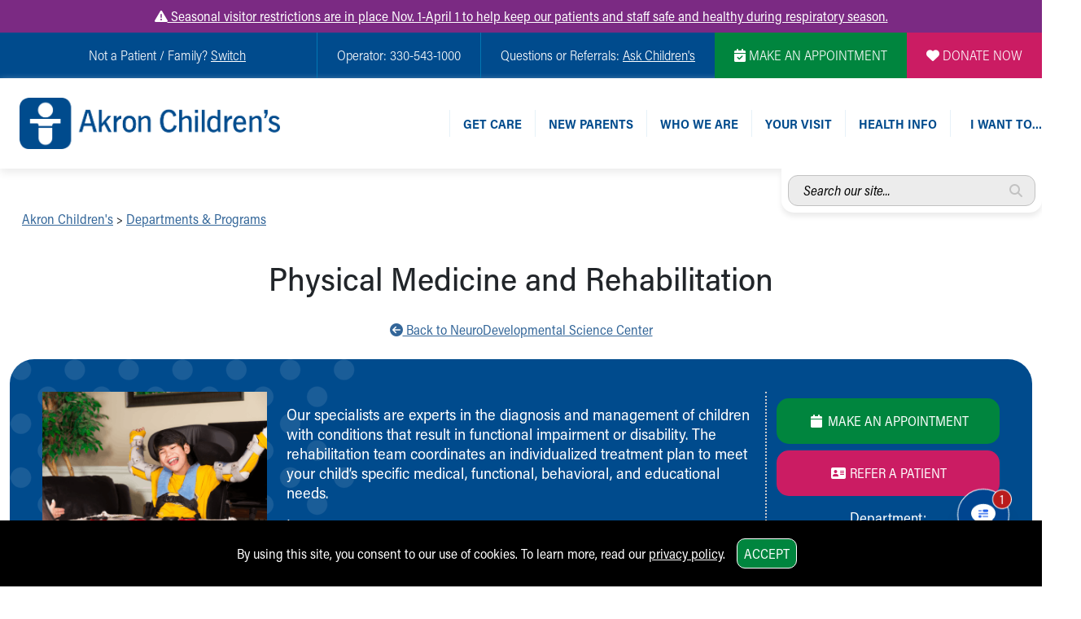

--- FILE ---
content_type: text/html
request_url: https://www.akronchildrens.org/departments/Physical-Medicine-and-Rehabilitation.html
body_size: 29402
content:
<!doctype html>
<html lang="en" class="has-alert">
  <head>
    <meta charset="utf-8">
    <meta name="viewport" content="width=device-width, initial-scale=1">

	<title>Physical Medicine and Rehabilitation | Akron Children's</title>
		

	<link rel="canonical" href="https://www.akronchildrens.org/departments/Physical-Medicine-and-Rehabilitation.html" />



	<!-- SWIFTYPE -->
	<meta class="swiftype" name="content-title-short" data-type="string" content="Physical Medicine and Rehabilitation" />
	<meta class="swiftype" name="content-title-long" data-type="string" content="Physical Medicine and Rehabilitation" />
	<meta class="swiftype" name="dept-content-title-short" data-type="string" content="Physical Medicine and Rehabilitation" />
	<meta class="swiftype" name="dept-content-title-long" data-type="string" content="Physical Medicine and Rehabilitation" />
	<meta class="swiftype" name="form-name" data-type="string" content="Department" />
	<meta class="swiftype" name="special-search-title" data-type="string" content="Department: Physical Medicine and Rehabilitation" />
	<meta class="swiftype" name="dept-department-intro-copy" data-type="string" content="Our specialists are experts in the diagnosis and management of children with conditions that result in functional impairment or disability. The rehabilitation team coordinates an individualized treatment plan to meet your child’s specific medical, functional, behavioral, and educational needs.


" />
	<meta class="swiftype" name="dept-department-phone" data-type="string" content="330-543-2778" />
	
	
	<meta class="swiftype" name="dept-related-clinics" data-type="string" content="Brachial Plexus Treatment Program" /><meta class="swiftype" name="dept-related-clinics" data-type="string" content="Myelo Clinic" /><meta class="swiftype" name="dept-related-clinics" data-type="string" content="Pediatric Neuromuscular Clinic" /><meta class="swiftype" name="dept-related-clinics" data-type="string" content="Pediatric Spasticity Clinic" /><meta class="swiftype" name="dept-related-clinics" data-type="string" content="Inpatient Rehabilitation Program" /><meta class="swiftype" name="dept-related-clinics" data-type="string" content="Pediatric Brain Tumor Program" /><meta class="swiftype" name="dept-related-clinics" data-type="string" content="Head Injury Clinic" />
	<meta class="swiftype" name="dept-parent-department" data-type="string" content="NeuroDevelopmental Science Center" />
	
	
	<meta class="swiftype" name="page-audience" data-type="string" content="" />
	
	

	<!-- TWITTER -->
	<meta name="twitter:card" content="summary_large_image">
	<meta name="twitter:site" content="@AkronChildrens">
	<meta name="twitter:title" content="Physical Medicine and Rehabilitation | Akron Children's">
	<meta name="twitter:description" content="Learn more about Physical Medicine and Rehabilitation at Akron Children's and make an appointment with one of our specialists today.">

	
	<meta name="twitter:image" content="/images-general/92324/image/medium/shutterstock_458213164.png">
	


	

	
	


	
		
										
		<script type="application/ld+json">
		{
		  "@context": "https://schema.org",
		  "@type": "MedicalClinic",
		  "name": "Physiatry, Akron",
		  "image": "/images-general/48726/image/medium/considine-building-location-photo_tjs0817.png",
		  "@id": "",
		  "url": "https://www.akronchildrens.org/locations/Physiatry.html",
		  "telephone": "+1-330-543-2778",
		  "address": {
			"@type": "PostalAddress",
			"streetAddress": "215 West Bowery Street",
			"addressLocality": "Akron",
			"addressRegion": "Ohio",
			"postalCode": " 44308",
			"addressCountry": "US"
		  },
		  "openingHoursSpecification": [
		  
		
		
		
		
		
		
		]
		}
		</script>
		
										
		<script type="application/ld+json">
		{
		  "@context": "https://schema.org",
		  "@type": "MedicalClinic",
		  "name": "Physiatry, Boardman",
		  "image": "/images-general/126705/image/medium/scottpeasehr_0097.png",
		  "@id": "",
		  "url": "https://www.akronchildrens.org/locations/Physiatry-Boardman.html",
		  "telephone": "+1-330-543-2778",
		  "address": {
			"@type": "PostalAddress",
			"streetAddress": "6505 Market Street, Building A",
			"addressLocality": "Boardman",
			"addressRegion": "Ohio",
			"postalCode": " 44512",
			"addressCountry": "US"
		  },
		  "openingHoursSpecification": [
		  
		
		
		
		
		
		
		]
		}
		</script>
		
										
		<script type="application/ld+json">
		{
		  "@context": "https://schema.org",
		  "@type": "MedicalClinic",
		  "name": "Physiatry, Boston Heights",
		  "image": "/images-general/443227/image/medium/boston.png",
		  "@id": "",
		  "url": "https://www.akronchildrens.org/locations/Physiatry-Boston-Heights.html",
		  "telephone": "+1-330-543-2778",
		  "address": {
			"@type": "PostalAddress",
			"streetAddress": "328 East Hines Hill Road",
			"addressLocality": "Boston Heights",
			"addressRegion": "Ohio",
			"postalCode": " 44236",
			"addressCountry": "US"
		  },
		  "openingHoursSpecification": [
		  
		
		
		
		
		
		
		]
		}
		</script>
		
										
		<script type="application/ld+json">
		{
		  "@context": "https://schema.org",
		  "@type": "MedicalClinic",
		  "name": "Physiatry, North Canton",
		  "image": "/images-general/443241/image/medium/canton.png",
		  "@id": "",
		  "url": "https://www.akronchildrens.org/locations/Physiatry-Canton.html",
		  "telephone": "+1-330-543-2778",
		  "address": {
			"@type": "PostalAddress",
			"streetAddress": "6076 Whipple Avenue Northwest",
			"addressLocality": "North Canton",
			"addressRegion": "Ohio",
			"postalCode": " 44720",
			"addressCountry": "US"
		  },
		  "openingHoursSpecification": [
		  
		
		
		
		
		
		
		]
		}
		</script>
		
										
		<script type="application/ld+json">
		{
		  "@context": "https://schema.org",
		  "@type": "MedicalClinic",
		  "name": "Physiatry, Medina",
		  "image": "/images-general/1986933/image/medium/medina-health-center.png",
		  "@id": "",
		  "url": "https://www.akronchildrens.org/locations/Physiatry-Medina.html",
		  "telephone": "+1-330-543-2778",
		  "address": {
			"@type": "PostalAddress",
			"streetAddress": "3778 Medina Road",
			"addressLocality": "Medina",
			"addressRegion": "Ohio",
			"postalCode": " 44256",
			"addressCountry": "US"
		  },
		  "openingHoursSpecification": [
		  
		
		
		
		
		
		
		]
		}
		</script>
		
	

	








	
		
			<script type="application/ld+json">
				{
					  "@context": "https://schema.org",
  "@type": "VideoObject",
  "name": "Gene therapy Zolgensma called &#39;medical miracle&#39;",
  "description": "Kathryn Mosher, MD, director of the Neuromuscular Clinic at Akron Children&#39;s, discusses a new gene therapy that is saving the lives of young children with Spinal Muscular Atrophy (SMA), including 10 patients treated so far at Children&#39;s.",
  "thumbnailUrl": "https://img.youtube.com/vi/2OlrxhKFIZo/mqdefault.jpg",
  "uploadDate": "2024-03-19T12:22:19-05:00",
  "contentUrl": "https://www.akronchildrens.org/audio_video/Gene-therapy-Zolgensma-called-medical-miracle.html",
  "embedUrl": "https://www.youtube.com/embed/2OlrxhKFIZo",
 "publisher": {
    "@type": "Organization",
    "name": "Akron Children's",
    "logo": {
      "@type": "ImageObject",
      "url": "https://www.akronchildrens.org/siteflow_24/images/AC%20Logo_NEW_Horiz_RGB_300dpi.png"
    }
  }
					}
			</script>	


		
	
		
			<script type="application/ld+json">
				{
					  "@context": "https://schema.org",
  "@type": "VideoObject",
  "name": "Local boy with rare genetic disorder throws first pitch at Akron Rubber Ducks game",
  "description": "Kathryn Mosher, MD, a pediatric physiatrist at Akron Children&#39;s, discusses the treatment that is helping nine-year-old Jerick MayRobb in his battle with muscular dystrophy.",
  "thumbnailUrl": "https://img.youtube.com/vi/m19247rtF_4/mqdefault.jpg",
  "uploadDate": "2025-09-10T08:33:49-05:00",
  "contentUrl": "https://www.akronchildrens.org/audio_video/Local-boy-with-rare-genetic-disorder-throws-first-pitch-at-Akron-Rubber-Ducks-game.html",
  "embedUrl": "https://www.youtube.com/embed/m19247rtF_4",
 "publisher": {
    "@type": "Organization",
    "name": "Akron Children's",
    "logo": {
      "@type": "ImageObject",
      "url": "https://www.akronchildrens.org/siteflow_24/images/AC%20Logo_NEW_Horiz_RGB_300dpi.png"
    }
  }
					}
			</script>	


		
	
		
			<script type="application/ld+json">
				{
					  "@context": "https://schema.org",
  "@type": "VideoObject",
  "name": "Valentines for Vinny: Community supports boy battling rare disease",
  "description": "In August 2023, five-year-old Vinny Demando became the first Ohio recipient of a breakthrough gene therapy for Duchenne Muscular Dystrophy during a stay at Akron Children&#39;s. Now seven, he is homeschooled but his mom didn&#39;t want him missing out on Valentine&#39;s Day. See the response she got from the Massillon community following her post on social media.",
  "thumbnailUrl": "https://img.youtube.com/vi/W2v_LOIDT3U/mqdefault.jpg",
  "uploadDate": "2025-02-17T12:03:38-05:00",
  "contentUrl": "https://www.akronchildrens.org/audio_video/Valentines-for-Vinny-Community-supports-boy-battling-rare-disease.html",
  "embedUrl": "https://www.youtube.com/embed/W2v_LOIDT3U",
 "publisher": {
    "@type": "Organization",
    "name": "Akron Children's",
    "logo": {
      "@type": "ImageObject",
      "url": "https://www.akronchildrens.org/siteflow_24/images/AC%20Logo_NEW_Horiz_RGB_300dpi.png"
    }
  }
					}
			</script>	


		
	
		
			<script type="application/ld+json">
				{
					  "@context": "https://schema.org",
  "@type": "VideoObject",
  "name": "Twins born with spina bifida (WEWS)",
  "description": "Katherine Wolfe, DO, a perinatologist at Akron Children&#39;s, discusses the birth of Micah and Cairo Nieves, the only twins ever known to be born with spina bifida. Originally aired on WEWS on May 12, 2017.",
  "thumbnailUrl": "https://img.youtube.com/vi/-FzYZ7fyuMY/mqdefault.jpg",
  "uploadDate": "2017-09-22T00:00:00-05:00",
  "contentUrl": "https://www.akronchildrens.org/audio_video/91aebd36ec434e42834e94f445dc5a80-twins-born-with-spina-bifida-wews.html",
  "embedUrl": "https://www.youtube.com/embed/-FzYZ7fyuMY",
 "publisher": {
    "@type": "Organization",
    "name": "Akron Children's",
    "logo": {
      "@type": "ImageObject",
      "url": "https://www.akronchildrens.org/siteflow_24/images/AC%20Logo_NEW_Horiz_RGB_300dpi.png"
    }
  }
					}
			</script>	


		
	
		
			<script type="application/ld+json">
				{
					  "@context": "https://schema.org",
  "@type": "VideoObject",
  "name": "Akron Children&#39;s expands Rehabilitative Services",
  "description": "Micah Baird, MD, the medical director for Rehabilitative Services at Akron Children&#39;s, discusses how the newly expanded rehabilitative services area at the hospital will benefit patients, including decreased wait times for services.",
  "thumbnailUrl": "https://img.youtube.com/vi/_P60RGNDCGg/mqdefault.jpg",
  "uploadDate": "2022-12-06T11:14:05-05:00",
  "contentUrl": "https://www.akronchildrens.org/audio_video/Akron-Children-s-Hospital-expands-Rehabilitative-Services.html",
  "embedUrl": "https://www.youtube.com/embed/_P60RGNDCGg",
 "publisher": {
    "@type": "Organization",
    "name": "Akron Children's",
    "logo": {
      "@type": "ImageObject",
      "url": "https://www.akronchildrens.org/siteflow_24/images/AC%20Logo_NEW_Horiz_RGB_300dpi.png"
    }
  }
					}
			</script>	


		
	
		
			<script type="application/ld+json">
				{
					  "@context": "https://schema.org",
  "@type": "VideoObject",
  "name": "Akron Children&#39;s Rehabilitative Services expansion nearing completion",
  "description": "Micah Baird, MD, the medical director for Rehabilitative Services at Akron Children&#39;s, and Brian LaPolla, AIA, MBA, LEED AP, vice president of Facility Operations and Logistics, discuss how the newly expanded rehabilitative services area at the hospital will benefit patients, including decreased wait times for services.",
  "thumbnailUrl": "https://img.youtube.com/vi/zt2MaNC8pRo/mqdefault.jpg",
  "uploadDate": "2022-12-06T11:14:56-05:00",
  "contentUrl": "https://www.akronchildrens.org/audio_video/Akron-Children-s-Hospital-s-Rehabilitative-Services-expansion-nearing-completion.html",
  "embedUrl": "https://www.youtube.com/embed/zt2MaNC8pRo",
 "publisher": {
    "@type": "Organization",
    "name": "Akron Children's",
    "logo": {
      "@type": "ImageObject",
      "url": "https://www.akronchildrens.org/siteflow_24/images/AC%20Logo_NEW_Horiz_RGB_300dpi.png"
    }
  }
					}
			</script>	


		
	
		
			<script type="application/ld+json">
				{
					  "@context": "https://schema.org",
  "@type": "VideoObject",
  "name": "Meet Mackenzie",
  "description": "The day after her 8th birthday, Mackenzie Roach, now 19, was diagnosed with a brain tumor. What followed was a years-long journey dotted by complications, joy, tears, triumphs, hard work, and dancing ... lots of dancing.",
  "thumbnailUrl": "https://img.youtube.com/vi/TBP88qL0rPg/mqdefault.jpg",
  "uploadDate": "2023-03-03T16:30:25-05:00",
  "contentUrl": "https://www.akronchildrens.org/audio_video/Meet-Mackenzie.html",
  "embedUrl": "https://www.youtube.com/embed/TBP88qL0rPg",
 "publisher": {
    "@type": "Organization",
    "name": "Akron Children's",
    "logo": {
      "@type": "ImageObject",
      "url": "https://www.akronchildrens.org/siteflow_24/images/AC%20Logo_NEW_Horiz_RGB_300dpi.png"
    }
  }
					}
			</script>	


		
	














	<!-- SEO & SHARING -->

	<meta property="og:title" content="Physical Medicine and Rehabilitation | Akron Children's" />

	<meta name="description" content="Learn more about Physical Medicine and Rehabilitation at Akron Children's and make an appointment with one of our specialists today."/>
	<meta property="og:description" content="Learn more about Physical Medicine and Rehabilitation at Akron Children's and make an appointment with one of our specialists today." />

	<meta property="og:type" content="website" />
	
		<link rel="image_src" href="/images-general/92324/image/medium/shutterstock_458213164.png" />
		<meta property="og:image" content="/images-general/92324/image/medium/shutterstock_458213164.png" />
		<meta property="og:image:secure_url" content="/images-general/92324/image/medium/shutterstock_458213164.png" />
	



	<meta name="twitter:image" content="/images-general/92324/image/medium/shutterstock_458213164.png">
	



	<meta property="og:image:type" content="image/jpeg" />





		<script>
		document.domain='akronchildrens.org';
		var cid='76b8d62770526e03';
		</script>


	
    <!-- Bootstrap core CSS -->
		<link href="https://cdn.jsdelivr.net/npm/bootstrap@5.3.2/dist/css/bootstrap.min.css" rel="stylesheet" />
		<!-- Animate.css -->
		<link rel="stylesheet" href="https://cdnjs.cloudflare.com/ajax/libs/animate.css/4.1.1/animate.min.css" />
		<!-- Typekit -->
		<script>
		  (function(d) {
		    var config = {
		      kitId: 'gjl5ett',
		      scriptTimeout: 3000,
		      async: true
		    },
		    h=d.documentElement,t=setTimeout(function(){h.className=h.className.replace(/\bwf-loading\b/g,"")+" wf-inactive";},config.scriptTimeout),tk=d.createElement("script"),f=false,s=d.getElementsByTagName("script")[0],a;h.className+=" wf-loading";tk.src='https://use.typekit.net/'+config.kitId+'.js';tk.async=true;tk.onload=tk.onreadystatechange=function(){a=this.readyState;if(f||a&&a!="complete"&&a!="loaded")return;f=true;clearTimeout(t);try{Typekit.load(config)}catch(e){}};s.parentNode.insertBefore(tk,s)
		  })(document);
		</script>
		<!-- FontAwesome -->
		<link rel="stylesheet" href="https://kit.fontawesome.com/b4067e7683.css" crossorigin="anonymous">
		<script src="https://kit.fontawesome.com/b4067e7683.js" crossorigin="anonymous"></script>
		<!-- Lightbox -->
		<link rel="stylesheet" href="https://cdnjs.cloudflare.com/ajax/libs/lightbox2/2.11.4/css/lightbox.min.css" />
		<!-- Slick -->
		<link rel="stylesheet" type="text/css" href="//cdn.jsdelivr.net/npm/slick-carousel@1.8.1/slick/slick.css"/>
		<link rel="stylesheet" type="text/css" href="https://cdn.jsdelivr.net/jquery.slick/1.5.0/slick-theme.css" />
		<!-- Main CSS -->
		<link rel="stylesheet" href="/siteflow_24/css/main.min.css" />
		<!-- Home Page CSS -->
		<link rel="stylesheet" href="/siteflow_24/css/home.min.css?v=20240506" />
		<!-- Quick Update CSS -->
		<link rel="stylesheet" href="/siteflow_24/css/fast.css?v=20240826" />

		<!-- CHAT CSS -->
		<link rel="stylesheet" href="https://assets.sitescdn.net/chat/v0/chat.css" />

	<!-- STYLES TO ADD AS IMPORTANT TO FIX DOCTOR STARS (inline for now for demoing) -->
	<link href="/siteflow_24/css/department.min.css?v=2024091704" rel="stylesheet" />
    <link href="/siteflow_24/css/provider.min.css" rel="stylesheet" />
 <link href="/siteflow_24/css/condition.min.css" rel="stylesheet" />

	<link href="/siteflow_24/css/adds.min.css" rel="stylesheet" />


<style>

#researchtab {
display:none;
}


</style>


  </head>
  <body onload="check_perm()">


<!-- APPOINTMENTS & VIRTUAL VISIT MODALS -->

	
		

		<div class="modal fade" id="modalSchedule" tabindex="-1" aria-labelledby="modalScheduleLabel" aria-hidden="true">
		  <div class="modal-dialog modal-lg">
			<div class="modal-content">
			  <div class="modal-header">
				<h5 class="modal-title" id="modalScheduleLabel">Make An Appointment</h5>
				<button type="button" class="btn-close" data-bs-dismiss="modal" aria-label="Close"></button>
			  </div>
			  <div class="modal-body">
			   <p class="text-center"><strong>Ways to make your Physical Medicine and Rehabilitation Appointment</strong></p>

				
				<div class="row mx-0 py-3 border-top-dotted text-center">
					<p class="text-center pt-3"><a class="d-inline-block button-standard bg-ach-blue mt-2 text-no-ul text-white" href="https://mychart.akronchildrens.org/MyChart/" ><i class="fa-solid fa-laptop fa-fw"></i> Schedule on MyChart</span></a></p>
				</div>
				

				
				<div class="row mx-0 py-3 border-top-dotted text-center d-flex justify-content-center">
								<p class="text-center pt-3"><a class="d-inline-block button-standard bg-ach-blue mt-2 text-no-ul  text-white" href="https://mychart.akronchildrens.org/MyChart/openscheduling"><i class="fa-solid fa-laptop fa-fw"></i> Schedule Without MyChart</a></p>
                                
								<p class="text-center"><em>Ask us to sign you up for MyChart at your next appointment. It's free and easy to use - and with your MyChart, you'll have 24/7 access to your medical record, appointment scheduling, prescription renewal requests, test results and more.</em></p>
				</div>
				

				

				


				
				<div class="row mx-0 py-3 border-top-dotted text-center">
					<p class="text-center pt-3">Call to speak with a scheduler</a></p>
					<h4 class="text-center"><i class="fa-solid fa-phone fa-fw"></i> <a href="tel:330-543-2778">330-543-2778</a> (KID-APPT)</a></h4>
					
				</div>	
				

			  </div>
			  <div class="modal-footer text-center text-lg-end">
				<button type="button" class="btn btn-secondary" data-bs-dismiss="modal">Close</button>
			  </div>
			</div>
		  </div>
		</div>
			





								

<!--END APPT VIRTUAL-->






<style>
.mobile-menu-dotted-section, .mobile-submenu-back-section, .links-right, .desktop-header-link-top,
.mobile-menu-dotted-section a, .mobile-submenu-back-section a, .links-right a, .desktop-header-link-top a,
.mobile-menu-dotted-section:VISITED, .mobile-submenu-back-section:VISITED, .links-right:VISITED, .desktop-header-link-top:VISITED,
.mobile-menu-dotted-section a:VISITED, .mobile-submenu-back-section a:VISITED, .links-right a:VISITED, .desktop-header-link-top a:VISITED
{
color:#004b8d;
}




</style>

<div class="text-center d-none d-print-block">
<img src="/siteflow_24/images/AC%20Logo_NEW_Horiz_RGB_300dpi.png" alt="Akron Children's Logo" title="Akron Children's" style="width:200px;margin:20px auto;">
</div>


<div class="urgent-message-container bg-ach-purple text-white text-center py-2">
   <div class="container">
       <div class="row">
           <div class="col-12 col-md-12 text-white">
               <a href="https://www.akronchildrens.org/pages/Visiting.html" class="text-white"><i class="fa fa-exclamation-triangle"></i> Seasonal visitor restrictions are in place Nov. 1-April 1 to help keep our patients and staff safe and healthy during respiratory season.</a>
           </div>
       </div>
   </div>
</div>



	<div class="skip-content-wrap" style="width:1px;height:0px;overflow:hidden;position:absolute;top:0;left:0;z-index:0;"><a href="#main" class="skip-to-main-content-link" >Skip to main content</a></div>
	<!--BEGIN OVERALL NAV-->

<!--NAV FOR SCREENREADERS-->


<nav class="visually-hidden">
 <ul aria-label="Section Content"  id="sectionmenu">


		
		<!-- BEGIN MENU 1 NAV DROPDOWN -->
			


			

						

						
							<li>Get Care
								<ul>
									<!-- /cgi-bin/content/subcontent_depth.pl?master_id=55045&depth=0  -->
									<ul class="list-unstyled">

<li><a href="https://www.akronchildrens.org/appointments/" class="374823">Make an Appointment</a></li>

<li><a href="https://www.akronchildrens.org/cgi-bin/providers/new_find_a_provider.pl" class="95693">Find a Doctor / Provider</a></li>

<li><a href="https://www.akronchildrens.org/cgi-bin/loc_search/new_search.pl" class="111474">Find a Location or Office</a></li>

<li><a href="https://www.akronchildrens.org/pages/Virtual-Visits.html" class="775956">Virtual Visit</a></li>

<li><a href="https://www.akronchildrens.org/pages/Medical-Services.html" class="112749">Departments & Programs</a></li>

<li><a href="https://www.akronchildrens.org/Akron-Childrens-Pediatrics.html" class="170815">Primary Care</a></li>

<li><a href="https://www.akronchildrens.org/departments/urgent-care.html" class="132952">Urgent Care</a></li>

<li><a href="https://www.akronchildrens.org/departments/Quick-Care.html" class="393471">Quick Care</a></li>

<li><a href="https://www.akronchildrens.org/Ronald-McDonald-House-Care-Mobile.html" class="2009801">Ronald McDonald House Care Mobile</a></li>

<li><a href="https://www.akronchildrens.org/pages/Health-Centers.html" class="444529">Health Centers</a></li>

<li><a href="https://www.akronchildrens.org/pages/Symptom-Checker.html" class="1973505">Symptom Checker</a></li>

<li><a href="https://www.akronchildrens.org/pages/Financial-Services.html" class="112741">Financial Services</a></li>

<li><a href="https://www.akronchildrens.org/pages/Price-Estimates.html" class="698253">Price Estimates</a></li>

<li><a href="https://www.akronchildrens.org/pages/Family-Supports.html" class="55046">Family Supports</a></li>

<li><a href="https://www.akronchildrens.org/pages/Sports-Health-Services-Provider-for-Akron-Zips.html" class="1353158">Sports Health Services Provider for Akron Zips</a></li>

</ul>

								</ul>
							</li>
						

			

		




		
		<!-- BEGIN MENU 2 NAV DROPDOWN -->
			


			

						
							<li>New Parents
								<ul>
									
									<li>
										<a  href="https://www.akronchildrens.org/pages/Moms-To-Be.html">For New and Expecting Moms</a>
									</li>
									
									<li>
										<a  href="https://www.akronchildrens.org/cgi-bin/loc_search/search.pl">Find a Pediatrics Location</a>
									</li>
									
									<li>
										<a  href="https://www.akronchildrens.org/cgi-bin/providers/providers.pl">Find a Pediatrician</a>
									</li>
									
									<li>
										<a  href="https://mychart.akronchildrens.org/MyChart/">MyChart</a>
									</li>
									
									<li>
										<a  href="https://www.akronchildrens.org/appointments/">Make an Appointment</a>
									</li>
									
									<li>
										<a  href="https://www.akronchildrens.org/departments/Breastfeeding-Medicine.html">Breastfeeding Medicine</a>
									</li>
									
									<li>
										<a  href="https://www.akronchildrens.org/pages/Cribs-for-Kids.html">Cribs for Kids</a>
									</li>
									
									<li>
										<a  href="https://www.akronchildrens.org/pages/Child-Passenger-Safety.html">Child Passenger Safety</a>
									</li>
									
									<li>
										<a  href="https://www.akronchildrens.org/pages/Safe-Sleep-for-Babies.html">Safe Sleep for Babies</a>
									</li>
									
									<li>
										<a  href="https://www.akronchildrens.org/pages/Safe-Sleep-and-Cribs-for-Kids.html">Safe Sleep and Cribs for Kids</a>
									</li>
									
									<li>
										<a  href="https://www.akronchildrens.org/pages/About-Akron-Childrens-Pediatrics.html">About Akron Children's Pediatrics</a>
									</li>
										
								</ul>
							</li>
						

						

			

		



		
		<!-- BEGIN MENU 3 NAV DROPDOWN -->
			


			

						

						
							<li>Who We Are
								<ul>
									<!-- /cgi-bin/content/subcontent_depth.pl?master_id=112191&depth=0  -->
									<ul class="list-unstyled">

<li><a href="https://www.akronchildrens.org/pages/Building-a-Brighter-Future.html" class="2028950">Building a Brighter Future</a></li>

<li><a href="https://www.akronchildrens.org/pages/About-Us.html" class="114182">Our Mission, Vision, Promise</a></li>

<li><a href="https://www.akronchildrens.org/calendar.html" class="76915">Calendar of Events</a></li>

<li><a href="https://www.akronchildrens.org/pages/Community-Mission.html" class="111776">Community Mission</a></li>

<li><a href="https://www.akronchildrens.org/pages/Connect-with-us.html" class="116947">Connect With Us</a></li>

<li><a href="https://youtu.be/ZKvG825uprY" class="1073266">Our Culture of Caring</a></li>

<li><a href="https://www.akronchildrens.org/pages/Newsroom.html" class="113286">Newsroom</a></li>

<li><a href="https://www.akronchildrens.org/pages/Our-Leadership.html" class="113096">Our Leadership</a></li>

<li><a href="https://www.akronchildrens.org/quality/Quality-and-Patient-Safety.html" class="1164644">Quality and Patient Safety</a></li>

<li><a href="https://www.akronchildrens.org/pages/Unity-and-Engagement.html" class="2004324">Unity and Engagement</a></li>

<li><a href="https://www.akronchildrens.org/pages/Womens-Board.html" class="1146648">Women's Board</a></li>

<li><a href="https://www.akronchildrens.org/cgi-bin/timeline/timeline.pl" class="1948722">Our History</a></li>

<li><a href="https://www.akronchildrens.org/MoreChildhoodPlease/" class="2019516">More childhood, please.&trade;</a></li>

</ul>

								</ul>
							</li>
						

			

		



		
		<!-- BEGIN MENU 4 NAV DROPDOWN -->
			


			

						

						
							<li>Your Visit
								<ul>
									<!-- /cgi-bin/content/subcontent_depth.pl?master_id=126636&depth=0  -->
									<ul class="list-unstyled">

<li><a href="https://www.akronchildrens.org/MyChart_virtual_visits/" class="1187388">MyChart Telehealth Visits</a></li>

<li><a href="https://www.akronchildrens.org/pages/Getting-to-Akron-Childrens.html" class="126697">Directions</a></li>

<li><a href="https://www.akronchildrens.org/pages/Doggie-Brigade.html" class="131119">Doggie Brigade</a></li>

<li><a href="https://www.akronchildrens.org/pages/during_your_hospital_visit.html" class="126638">During Your Visit</a></li>

<li><a href="https://www.akronchildrens.org/pages/Financial-Services.html" class="131066">Financial Services</a></li>

<li><a href="https://www.akronchildrens.org/pages/Overnight-Accommodations.html" class="128805">Rest Accommodations</a></li>

<li><a href="https://www.akronchildrens.org/pages/Visiting.html" class="1668180">Visiting</a></li>

<li><a href="https://www.akronchildrens.org/womens_board/Gift-Shop.html" class="916650">Gift Shop</a></li>

<li><a href="https://www.akronchildrens.org/Department-of-Public-Safety.html" class="1982168">Department of Public Safety</a></li>

</ul>

								</ul>
							</li>
						

			

		



		
		<!-- BEGIN MENU 5 NAV DROPDOWN -->
			


			

						

						
							<li>Health Info
								<ul>
									<!-- /cgi-bin/content/subcontent_depth.pl?master_id=1299424&depth=0  -->
									<ul class="list-unstyled">

<li><a href="https://www.akronchildrens.org/Health-Info.html" class="1353428">Health Information</a></li>

<li><a href="https://www.akronchildrens.org/pages/Healthy-Info-Healthy-Kids.html" class="2016227">Healthy Info, Healthy Kids</a></li>

<li><a href="https://inside.akronchildrens.org" class="116952">Inside Children's Blog</a></li>

<li><a href="https://www.akronchildrens.org/pages/Kidshealth.html" class="93380">KidsHealth Topics</a></li>

<li><a href="https://www.akronchildrens.org/pages/Educational-Resources.html" class="112909">Educational Resources</a></li>

<li><a href="https://www.akronchildrens.org/pages/Family-Resource-Center.html" class="177498">Family Resource Center</a></li>

<li><a href="https://www.akronchildrens.org/departments/Injury_Prevention.html" class="904000">Injury Prevention</a></li>

<li><a href="https://www.akronchildrens.org/pages/Medical-Records.html" class="131065">Medical Records</a></li>

<li><a href="https://www.akronchildrens.org/pages/Symptom-Checker.html" class="553125">Symptom Checker</a></li>

</ul>

								</ul>
							</li>
						

			

		



		



		


			

						

						

			

		



 </ul>
</nav>


		<nav class="visually-hidden">
		 <ul aria-label="I want to..."  id="toolmenu">
					
						<li><a href="https://www.akronchildrens.org/cgi-bin/loc_search/new_search.pl">Find a Location</a></li>
					
						<li><a href="https://www.akronchildrens.org/cgi-bin/providers/new_find_a_provider.pl">Find a Provider</a></li>
					
						<li><a href="https://mychart.akronchildrens.org/MyChart/Authentication/Login?_ga=2.16535423.870714782.1594050065-1446805590.1583171148">Access MyChart</a></li>
					
						<li><a href="https://www.akronchildrens.org/appointments/">Make an Appointment</a></li>
					
						<li><a href="https://mychart.akronchildrens.org/MyChart/Authentication/Login?">Pay My Bill Online</a></li>
					
						<li><a href="https://www.akronchildrens.org/calendar.html">Find Events</a></li>
					
						<li><a href="/static/get-well-card-intro.html">Send An eCard</a></li>
					
						<li><a href="https://careers.akronchildrens.org/">View Careers</a></li>
					
						<li><a href="https://www.akronchildrens.org/pages/Giving-Patient-Wish-Lists.html">Donate Toys &amp; Gifts</a></li>
					
		 </ul>
		</nav>
		

<nav class="visually-hidden">
	<ul aria-label="Switch to a different homepage"  id="mainmenu">
		<li class="switch-submenu-item"><a  href="https://careers.akronchildrens.org" title="Switch to: Job Seekers" name="careers">
		Switch to Job Seekers Home
		</a>
		</li>
		<li class="switch-submenu-item"><a  href="/" title="Switch to: Family/Patient" name="parent">
		Switch to Family Members or Patients Home
		</a>
		</li>
		<li class="switch-submenu-item"><a  href="https://www.akronchildrens.org/Akron-Childrens-Pediatrics.html" title="Switch to: Family/Patient" name="parent">
		Switch to Pediatrics Home
		</a>
		</li>
		<li class="switch-submenu-item"><a  href="https://www.akronchildrens.org/For-Providers.html" title="Switch to: Healthcare Professional" name="medical">
		Switch to Healthcare Professionals Home
		</a>
		</li>
		<li class="switch-submenu-item">
		<a  href="https://www.akronchildrens.org/For-Residents-Students.html" title="Switch to: Student/Resident" name="students">
		Switch to Students/Residents Home
		</a>
		</li>
		<li class="switch-submenu-item"><a  href="https://www.akronchildrens.org/Giving.html" title="Switch to: Donor" name="donor">
		Switch to Donors Home
		</a>
		</li>
		<li class="switch-submenu-item">
		<a  href="https://www.akronchildrens.org/pages/Volunteer.html" title="Switch to: Volunteer" name="volunteer">
		Switch to Volunteers Home
		</a>
		</li>
		<li class="switch-submenu-item"><a  href="https://www.akronchildrens.org/Research-Institute.html" title="Switch to: Research" name="research">
		Switch to Research Home
		</a>
		</li>
		<li class="switch-submenu-item">
		<a  href="https://www.akronchildrens.org/inside/" title="Switch to: Inside" name="inside">
		Switch to Inside Children&lsquo;s Blog
		</a>
		</li>
	</ul>
</nav>

<!-- END NAV FOR SCREENREADERS-->

	<div id="desktop-header-eyebrow-nav-wrap" class="container-fluid desktop-only p-0 w-100 bg-ach-blue fw-light d-print-none">
		<div id="desktop-header-eyebrow-nav" class="d-flex text-white w-100 container-xxl p-0 justify-content-end">
			<div id="eyebrow-nav-all-left" class="d-flex justify-content-end">
				<div id="eyebrow-nav-left" class="d-flex justify-content-center align-items-center">
					<p class="my-3">
 
			Not a Patient / Family?
			

<span class="text-white cursor-pointer" id="desktop-switch-activator" style="text-decoration:underline">Switch</span></p>

					<div id="desktop-switch-dropdown">
						<div class="switch-submenu-item">
							<a class="text-no-ul" href="/" title="Switch to: Family/Patient" name="parent">
								Family Members or Patients
							</a>
						</div>
						<div class="switch-submenu-item">
							<a class="text-no-ul" href="https://www.akronchildrens.org/Akron-Childrens-Pediatrics.html" title="Switch to: Family/Patient" name="parent">
								Pediatrics
							</a>
						</div>
						<div class="switch-submenu-item">
							<a class="text-no-ul" href="https://careers.akronchildrens.org" title="Switch to: Job Seekers" name="careers">
								Job Seekers
							</a>
						</div>	
						<div class="switch-submenu-item">
							<a class="text-no-ul" href="https://www.akronchildrens.org/For-Providers.html" title="Switch to: Healthcare Professional" name="medical">
								Healthcare Professionals
							</a>
						</div>			
						<div class="switch-submenu-item">
							<a class="text-no-ul" href="https://www.akronchildrens.org/For-Residents-Students.html" title="Switch to: Student/Resident" name="students">
								Students/Residents
							</a>
						</div>	
						<div class="switch-submenu-item">
							<a class="text-no-ul" href="https://www.akronchildrens.org/Giving.html" title="Switch to: Donor" name="donor">
								Donors
							</a>
						</div>		
						<div class="switch-submenu-item">
							<a class="text-no-ul" href="https://www.akronchildrens.org/pages/Volunteer.html" title="Switch to: Volunteer" name="volunteer">
								Volunteers
							</a>
						</div>
						<div class="switch-submenu-item">
							<a class="text-no-ul" href="https://www.akronchildrens.org/Research-Institute.html" title="Switch to: Research" name="research">
								Research
							</a>
						</div>		
						<div class="switch-submenu-item">
							<a class="text-no-ul" href="https://www.akronchildrens.org/inside/" title="Switch to: Inside" name="inside">
								Inside Children&lsquo;s
							</a>
						</div>	
					</div>
				</div>
				<div id="eyebrow-nav-center" class="d-flex justify-content-center align-items-center bor-ach-cyan">
					<p class="my-3 mx-4">Operator: 330-543-1000</p>
				</div>
				<div id="eyebrow-nav-right" class="d-flex justify-content-center align-items-center bor-ach-cyan">
					<p class="my-3 mx-4 text-white">Questions or Referrals: <a href="/pages/Ask-Childrens.html" class="text-white text-ul" style="text-decoration:underline !important;">Ask Children's</a></p>
				</div>
			</div>
			<div id="eyebrow-nav-appointment" class="d-flex bg-ach-green justify-content-center align-items-center">
				<a href="/appointments/" title="Make an Appointment" class="text-white text-no-ul mx-4"><i class="fa-solid fa-calendar-check" aria-label="Make Appointment" aria-hidden="true"></i> MAKE AN APPOINTMENT</a>
			</div>
			<div id="eyebrow-nav-donate" class="d-flex bg-ach-pink justify-content-center align-items-center">
				<a href="https://give.akronchildrens.org/donate" title="Donate" class="text-white text-no-ul mx-4"><i class="fa-solid fa-heart" aria-label="Donate" aria-hidden="true"></i> DONATE NOW</a>
			</div>
		</div>
	</div>
	<div id="header-wrap" class="container-fluid p-0 m-0">
  <header class="container-xxl p-0">
	  <!--BEGIN MOBILE NAV-->
	  <!--BEGIN MOBILE HEADER-->
	  <div id="mobile-header" class="mobile-only row w-100 p-0 my-1 ps-2 mx-0 d-print-none" style="flex-wrap:nowrap;">
		  <div class="col-12 d-flex align-items-center w-100 p-0 ps-2 mx-0">
				<div id="mobile-header-logo" class="d-flex m-2">
					<a title="Mobile Home Page Logo Link" href="/">
						<img src="/siteflow_24/images/ach-logo-color.png" alt="Akron Children's Logo" title="Akron Children's Logo" />
					</a>
				</div>
				<div id="mobile-header-right" class="d-flex justify-content-end w-100 h-100">
					<div id="mobile-header-search-link" class="cursor-pointer d-flex align-items-center">
											<img class="w-100 p-1 lazy" src="/siteflow_24/images/mobile-header-search-icon.png" alt="Search Menu" title="Search Menu" />
											<img class="indicator-arrow lazy" src="/siteflow_24/images/mobile-header-search-active.png" alt="Active Indicator for Search Menu" title="Search Site" />
					</div>
					<div id="mobile-header-phone-link" class="cursor-pointer d-flex align-items-center">
						<img class="p-1 lazy" src="/siteflow_24/images/mobile-header-phone-icon.png" alt="Phone Menu" title="Phone Menu" />
						<img class="indicator-arrow lazy" src="/siteflow_24/images/mobile-header-phone-active.png" alt="Active Indicator for Contact Menu" title="Select Contact Menu" />
					</div>	
					<div id="mobile-header-tools-link" class="cursor-pointer d-flex align-items-center">
						<img class="p-1 lazy" src="/siteflow_24/images/mobile-header-bc-icon.png" alt="Tools Menu" title="Tools Menu" />
						<img class="indicator-arrow lazy" src="/siteflow_24/images/mobile-header-tools-active.png" alt="Active Indicator for Tools Menu" title="Select Tools Menu" />
					</div>		 
					<div id="mobile-header-dropdown-link" class="cursor-pointer d-flex align-items-center">
						<img class="p-1 lazy" src="/siteflow_24/images/mobile-header-menu-icon.png" alt="Mobile Navigation Icon" title="Mobile Navigation Icon" />
						<img class="indicator-arrow lazy" src="/siteflow_24/images/mobile-header-menu-active.png" alt="Active Indicator for Navigation Menu" title="Select Navigation Menu" />
					</div>	 
				</div>
		  </div>
		</div>
		<!--END MOBILE HEADER-->

		<!--BEGIN MOBILE SEARCH DROPDOWN-->
		<div id="mobile-header-search-dropdown" class="mobile-dropdown w-100 pt-2 d-print-none">
			<div class="w-100 px-2 py-4 bg-ach-cyan text-white">


			
			
			


				<form class="mobile-header-yext-form mb-3" action="https://www.akronchildrens.org/search-answers.html">
				  <div class="input-group">
					  <label style="height:1px;opacity:0.05;width:1px;overflow:hidden;" for="mobile-header-yext">Search entire site...</label>
					  <input type="text" name="query" id="mobile-header-yext" class="rounded-less" placeholder="Search our whole site..." />
					  <i class="fa-solid fa-magnifying-glass ach-gray2" aria-label="Search for answers"></i>
				  </div>		
				</form>		






			</div>
			<div class="mobile-menu-close-section py-2">
				<img class="close-menu-icon lazy" src="/siteflow_24/images/close-menu-icon.png" alt="Close Tools Menu Icon" title="Close Tools Menu" />
			</div>
		</div>

		<!--BEGIN MOBILE PHONE MENU DROPDOWN-->
		<div id="mobile-header-phone-dropdown" class="mobile-dropdown w-100 p-4">
			<div class="mobile-menu-dotted-section">
				<p class="m-0 ach-blue">Operator:</p>
				<large class="ach-blue text-bold">
					330-543-1000
				</large>
			</div>
			<div class="mobile-menu-dotted-section">
				<p class="m-0 ach-blue">Questions or Referrals:<br /><a href="/pages/Ask-Childrens.html" class=" ach-blue">ASK CHILDREN&lsquo;S</a></p>
				
			</div>
			<div class="mobile-menu-dotted-section">
				<a href="/cgi-bin/mailto_ask-childrens/contact.pl"><button class="button-standard bg-ach-blue mb-2 text-white">Contact Us Online</button></a>
			</div>
			<div class="mobile-menu-close-section">
				<img class="close-menu-icon lazy" src="/siteflow_24/images/close-menu-icon.png" alt="Close Phone Menu Icon" title="Close Phone Menu" />
			</div>
		</div>
		<!--END MOBILE PHONE DROPDOWN-->


		<!--BEGIN MOBILE TOOLS DROPDOWN-->
		<div id="mobile-header-tools-dropdown" class="mobile-dropdown w-100 p-4">
			<div class="mobile-menu-dotted-section">
					<p class="ach-blue m-0">

	Not a Patient / Family?
			

<span class="ach-blue cursor-pointer" id="mobile-tools-switch-activator" style="text-decoration:underline">Switch <i class="fa fa-caret-down" aria-hidden="true"></i></p>
					<div id="mobile-tools-switch-submenu">
						<div class="switch-submenu-item">
							<a href="/" title="Switch to: Family/Patient" name="parent">
								Family Members or Patients
							</a>
						</div>
						<div class="switch-submenu-item">
							<a href="https://careers.akronchildrens.org" title="Switch to: Job Seekers" name="careers">
								Job Seekers
							</a>
						</div>	
						<div class="switch-submenu-item">
							<a href="https://www.akronchildrens.org/For-Providers.html" title="Switch to: Healthcare Professional" name="medical">
								Healthcare Professionals
							</a>
						</div>			
						<div class="switch-submenu-item">
							<a href="https://www.akronchildrens.org/For-Residents-Students.html" title="Switch to: Student/Resident" name="students">
								Students/Residents
							</a>
						</div>	
						<div class="switch-submenu-item">
							<a href="https://giving.akronchildrens.org" title="Switch to: Donor" name="donor">
								Donors
							</a>
						</div>		
						<div class="switch-submenu-item">
							<a href="https://www.akronchildrens.org/pages/Volunteer.html" title="Switch to: Volunteer" name="volunteer">
								Volunteers
							</a>
						</div>		
						<div class="switch-submenu-item">
							<a href="https://www.akronchildrens.org/inside/" title="Switch to: Inside" name="inside">
								Inside Children&lsquo;s
							</a>
						</div>	
					</div>
			</div>




	
		
					<div class="mobile-menu-dotted-section">
						<a class="text-no-ul ach-cyan" href="https://www.akronchildrens.org/cgi-bin/loc_search/new_search.pl">
						<div class="icon-next">
							<img style="width:65px;height:auto;" src="/whats_next/54465/wn_icon/thumbnail/tool-icons-faln.png" alt="Icon of Find a Location Icon" title="Find a Location" /> 
							<p class="m-0 text-no-ul w-100 ach-cyan">Find a Location</p>
						</div>
						</a>
					</div>
		
					<div class="mobile-menu-dotted-section">
						<a class="text-no-ul ach-cyan" href="https://www.akronchildrens.org/cgi-bin/providers/new_find_a_provider.pl">
						<div class="icon-next">
							<img style="width:65px;height:auto;" src="/whats_next/54463/wn_icon/thumbnail/tool-icons-fadn.png" alt="Icon of Find a Provider Icon" title="Find a Provider" /> 
							<p class="m-0 text-no-ul w-100 ach-cyan">Find a Provider</p>
						</div>
						</a>
					</div>
		
					<div class="mobile-menu-dotted-section">
						<a class="text-no-ul ach-teal" href="https://mychart.akronchildrens.org/MyChart/Authentication/Login?_ga=2.16535423.870714782.1594050065-1446805590.1583171148">
						<div class="icon-next">
							<img style="width:65px;height:auto;" src="/whats_next/54578/wn_icon/thumbnail/tool-icons-lock-record.png" alt="Icon of Access MyChart Icon" title="Access MyChart" /> 
							<p class="m-0 text-no-ul w-100 ach-teal">Access MyChart</p>
						</div>
						</a>
					</div>
		
					<div class="mobile-menu-dotted-section">
						<a class="text-no-ul ach-green" href="https://www.akronchildrens.org/appointments/">
						<div class="icon-next">
							<img style="width:65px;height:auto;" src="/whats_next/1710432/wn_icon/thumbnail/tool-icons-stetho.png" alt="Icon of Make an Appointment Icon" title="Make an Appointment" /> 
							<p class="m-0 text-no-ul w-100 ach-green">Make an Appointment</p>
						</div>
						</a>
					</div>
		
					<div class="mobile-menu-dotted-section">
						<a class="text-no-ul ach-purple" href="https://mychart.akronchildrens.org/MyChart/Authentication/Login?">
						<div class="icon-next">
							<img style="width:65px;height:auto;" src="/whats_next/1712554/wn_icon/thumbnail/tool-icons-credit.png" alt="Icon of Pay My Bill Online Icon" title="Pay My Bill Online" /> 
							<p class="m-0 text-no-ul w-100 ach-purple">Pay My Bill Online</p>
						</div>
						</a>
					</div>
		
					<div class="mobile-menu-dotted-section">
						<a class="text-no-ul ach-cyan" href="https://www.akronchildrens.org/calendar.html">
						<div class="icon-next">
							<img style="width:65px;height:auto;" src="/whats_next/111875/wn_icon/thumbnail/tool-icons-caln.png" alt="Icon of Find Events Icon" title="Find Events" /> 
							<p class="m-0 text-no-ul w-100 ach-cyan">Find Events</p>
						</div>
						</a>
					</div>
		
					<div class="mobile-menu-dotted-section">
						<a class="text-no-ul ach-pink" href="/static/get-well-card-intro.html">
						<div class="icon-next">
							<img style="width:65px;height:auto;" src="/whats_next/111896/wn_icon/thumbnail/tool-icons-card.png" alt="Icon of Send An eCard Icon" title="Send An eCard" /> 
							<p class="m-0 text-no-ul w-100 ach-pink">Send An eCard</p>
						</div>
						</a>
					</div>
		
					<div class="mobile-menu-dotted-section">
						<a class="text-no-ul ach-blue" href="https://careers.akronchildrens.org/">
						<div class="icon-next">
							<img style="width:65px;height:auto;" src="/whats_next/113079/wn_icon/thumbnail/tool-icons-find-job.png" alt="Icon of View Careers Icon" title="View Careers" /> 
							<p class="m-0 text-no-ul w-100 ach-blue">View Careers</p>
						</div>
						</a>
					</div>
		
					<div class="mobile-menu-dotted-section">
						<a class="text-no-ul ach-orange" href="https://www.akronchildrens.org/pages/Giving-Patient-Wish-Lists.html">
						<div class="icon-next">
							<img style="width:65px;height:auto;" src="/whats_next/1193390/wn_icon/thumbnail/tool-icons-toy-bear.png" alt="Icon of Donate Toys &amp; Gifts Icon" title="Donate Toys &amp; Gifts" /> 
							<p class="m-0 text-no-ul w-100 ach-orange">Donate Toys &amp; Gifts</p>
						</div>
						</a>
					</div>
		
			



			






			<div class="mobile-menu-close-section">
				<img class="close-menu-icon lazy" src="/siteflow_24/images/close-menu-icon.png" alt="Close Tools Menu Icon" title="Close Tools Menu" />
			</div>
		</div>
		<!--END MOBILE TOOLS DROPDOWN-->




				<!--BEGIN MOBILE MAIN MENU DROPDOWN-->
		<div id="mobile-header-menu-dropdown" class="mobile-dropdown w-100 p-4">
			<div id="mobile-header-menu-dropdown-mainmenu">
				<div class="mobile-menu-dotted-section">
					<p class="ach-blue m-0">
			Not a Patient / Family?
			
<span class="ach-blue cursor-pointer" id="mobile-switch-activator">Switch</p>
					<div id="mobile-switch-submenu">
						<div class="switch-submenu-item">
							<a href="/" title="Switch to: Family/Patient" name="parent">
								Family Members or Patients
							</a>
						</div>
						<div class="switch-submenu-item">
							<a href="https://careers.akronchildrens.org" title="Switch to: Job Seekers" name="careers">
								Job Seekers
							</a>
						</div>	
						<div class="switch-submenu-item">
							<a href="https://www.akronchildrens.org/For-Providers.html" title="Switch to: Healthcare Professional" name="medical">
								Healthcare Professionals
							</a>
						</div>			
						<div class="switch-submenu-item">
							<a href="https://www.akronchildrens.org/For-Residents-Students.html" title="Switch to: Student/Resident" name="students">
								Students/Residents
							</a>
						</div>	
						<div class="switch-submenu-item">
							<a href="https://giving.akronchildrens.org" title="Switch to: Donor" name="donors">
								Donors
							</a>
						</div>		
						<div class="switch-submenu-item">
							<a href="https://www.akronchildrens.org/pages/Volunteer.html" title="Switch to: Volunteer" name="volunteer">
								Volunteers
							</a>
						</div>		
						<div class="switch-submenu-item">
							<a href="https://www.akronchildrens.org/inside/" title="Switch to: Inside" name="inside">
								Inside Children&lsquo;s
							</a>
						</div>	
					</div>
				</div>	

		
				
				<!-- MOBILE MENU 1 -->
					
						<div class="mobile-menu-dotted-section">
							<div aria-submenu="#mobile-submenu__menu_1" class="text-bold text-left inline has-submenu pl-4"><span class="menu-text">Get Care</span></div> <i class="ach-blue fa-light fa-chevron-right"></i>
						</div>
					
				<!-- /END MOBILE MENU 1 -->
					

		
				
				<!-- MOBILE MENU 2 -->
					
						<div class="mobile-menu-dotted-section">
							<div aria-submenu="#mobile-submenu__menu_2" class="text-bold text-left inline has-submenu pl-4"><span class="menu-text">New Parents</span></div> <i class="ach-blue fa-light fa-chevron-right"></i>
						</div>
					
				<!-- /END MOBILE MENU 2 -->
					

		
				
				<!-- MOBILE MENU 3 -->
					
						<div class="mobile-menu-dotted-section">
							<div aria-submenu="#mobile-submenu__menu_3" class="text-bold text-left inline has-submenu pl-4"><span class="menu-text">Who We Are</span></div> <i class="ach-blue fa-light fa-chevron-right"></i>
						</div>
					
				<!-- /END MOBILE MENU 3 -->
					

		
				
				<!-- MOBILE MENU 4 -->
					
						<div class="mobile-menu-dotted-section">
							<div aria-submenu="#mobile-submenu__menu_4" class="text-bold text-left inline has-submenu pl-4"><span class="menu-text">Your Visit</span></div> <i class="ach-blue fa-light fa-chevron-right"></i>
						</div>
					
				<!-- /END MOBILE MENU 4 -->
					

		
				
				<!-- MOBILE MENU 5 -->
					
						<div class="mobile-menu-dotted-section">
							<div aria-submenu="#mobile-submenu__menu_5" class="text-bold text-left inline has-submenu pl-4"><span class="menu-text">Health Info</span></div> <i class="ach-blue fa-light fa-chevron-right"></i>
						</div>
					
				<!-- /END MOBILE MENU 5 -->
					

		
					

		
					





			
			
				<div class="mobile-menu-section">
					<a href="/appointments"><button class="button-standard bg-ach-green my-2 px-1 py-3 text-white w-100"><i class="fa-solid fa-calendar-check" aria-hidden="true"></i> MAKE AN APPOINTMENT</button></a><br>
					<a href="/Giving.html"><button class="button-standard bg-ach-pink mb-3 px-1 py-3 text-white w-100"><i class="fa-solid fa-heart" aria-hidden="true"></i> DONATE</button></a>
				</div>
			
			
				

				<div class="mobile-menu-close-section">
					<img class="close-menu-icon lazy" src="/siteflow_24/images/close-menu-icon.png" alt="Close Tools Menu icon" title="Close Main Menu" />
				</div>
			</div>
			


			<!-- BEGIN MOBILE MENU 1 SUBMENUS -->
			<div id="mobile-submenu__menu_1" class="mobile-submenu">

				<div class="mobile-submenu-back-section text-left">
					<div class="mobile-submenu-back ach-blue cursor-pointer"><i class="fa fa-chevron-left"></i> Back to main menu</div>
				</div>


				<div class="mobile-menu-dotted-section">
					<!-- #MAIN SECTION NAME -->
					<p class="text-bold ach-blue m-0">Get Care:</p>
				</div>	

				

				
						<!-- /cgi-bin/content/subcontent_mobile_depth.pl?master_id=55045&depth=0  -->
						

<div class="mobile-menu-dotted-section"><a href="https://www.akronchildrens.org/appointments/" class="text-no-ul ach-blue 374823"><p class="ach-blue m-0">Make an Appointment</p></a></div>

<div class="mobile-menu-dotted-section"><a href="https://www.akronchildrens.org/cgi-bin/providers/new_find_a_provider.pl" class="text-no-ul ach-blue 95693"><p class="ach-blue m-0">Find a Doctor / Provider</p></a></div>

<div class="mobile-menu-dotted-section"><a href="https://www.akronchildrens.org/cgi-bin/loc_search/new_search.pl" class="text-no-ul ach-blue 111474"><p class="ach-blue m-0">Find a Location or Office</p></a></div>

<div class="mobile-menu-dotted-section"><a href="https://www.akronchildrens.org/pages/Virtual-Visits.html" class="text-no-ul ach-blue 775956"><p class="ach-blue m-0">Virtual Visit</p></a></div>

<div class="mobile-menu-dotted-section"><a href="https://www.akronchildrens.org/pages/Medical-Services.html" class="text-no-ul ach-blue 112749"><p class="ach-blue m-0">Departments & Programs</p></a></div>

<div class="mobile-menu-dotted-section"><a href="https://www.akronchildrens.org/Akron-Childrens-Pediatrics.html" class="text-no-ul ach-blue 170815"><p class="ach-blue m-0">Primary Care</p></a></div>

<div class="mobile-menu-dotted-section"><a href="https://www.akronchildrens.org/departments/urgent-care.html" class="text-no-ul ach-blue 132952"><p class="ach-blue m-0">Urgent Care</p></a></div>

<div class="mobile-menu-dotted-section"><a href="https://www.akronchildrens.org/departments/Quick-Care.html" class="text-no-ul ach-blue 393471"><p class="ach-blue m-0">Quick Care</p></a></div>

<div class="mobile-menu-dotted-section"><a href="https://www.akronchildrens.org/Ronald-McDonald-House-Care-Mobile.html" class="text-no-ul ach-blue 2009801"><p class="ach-blue m-0">Ronald McDonald House Care Mobile</p></a></div>

<div class="mobile-menu-dotted-section"><a href="https://www.akronchildrens.org/pages/Health-Centers.html" class="text-no-ul ach-blue 444529"><p class="ach-blue m-0">Health Centers</p></a></div>

<div class="mobile-menu-dotted-section"><a href="https://www.akronchildrens.org/pages/Symptom-Checker.html" class="text-no-ul ach-blue 1973505"><p class="ach-blue m-0">Symptom Checker</p></a></div>

<div class="mobile-menu-dotted-section"><a href="https://www.akronchildrens.org/pages/Financial-Services.html" class="text-no-ul ach-blue 112741"><p class="ach-blue m-0">Financial Services</p></a></div>

<div class="mobile-menu-dotted-section"><a href="https://www.akronchildrens.org/pages/Price-Estimates.html" class="text-no-ul ach-blue 698253"><p class="ach-blue m-0">Price Estimates</p></a></div>

<div class="mobile-menu-dotted-section"><a href="https://www.akronchildrens.org/pages/Family-Supports.html" class="text-no-ul ach-blue 55046"><p class="ach-blue m-0">Family Supports</p></a></div>

<div class="mobile-menu-dotted-section"><a href="https://www.akronchildrens.org/pages/Sports-Health-Services-Provider-for-Akron-Zips.html" class="text-no-ul ach-blue 1353158"><p class="ach-blue m-0">Sports Health Services Provider for Akron Zips</p></a></div>



				

					<div class="mobile-menu-close-section">
						<img class="close-menu-icon" src="/siteflow_24/images/close-menu-icon.png" alt="Close Tools Menu" title="Close Main Menu" />
					</div>
			</div>
			<!-- END MOBILE MENU 1 SUBMENU -->


			<!-- BEGIN MOBILE MENU 2 SUBMENUS -->
			<div id="mobile-submenu__menu_2" class="mobile-submenu">

				<div class="mobile-submenu-back-section text-left">
					<div class="mobile-submenu-back ach-blue cursor-pointer"><i class="fa fa-chevron-left"></i> Back to main menu</div>
				</div>


				<div class="mobile-menu-dotted-section">
					<!-- #MAIN SECTION NAME -->
					<p class="text-bold ach-blue m-0">New Parents:</p>
				</div>	

				
						
						<div class="mobile-menu-dotted-section">
							<a href="https://www.akronchildrens.org/pages/Moms-To-Be.html" class="text-no-ul ach-blue"><p class="ach-blue m-0">For New and Expecting Moms</p></a>
						</div>
						
						<div class="mobile-menu-dotted-section">
							<a href="https://www.akronchildrens.org/cgi-bin/loc_search/search.pl" class="text-no-ul ach-blue"><p class="ach-blue m-0">Find a Pediatrics Location</p></a>
						</div>
						
						<div class="mobile-menu-dotted-section">
							<a href="https://www.akronchildrens.org/cgi-bin/providers/providers.pl" class="text-no-ul ach-blue"><p class="ach-blue m-0">Find a Pediatrician</p></a>
						</div>
						
						<div class="mobile-menu-dotted-section">
							<a href="https://mychart.akronchildrens.org/MyChart/" class="text-no-ul ach-blue"><p class="ach-blue m-0">MyChart</p></a>
						</div>
						
						<div class="mobile-menu-dotted-section">
							<a href="https://www.akronchildrens.org/appointments/" class="text-no-ul ach-blue"><p class="ach-blue m-0">Make an Appointment</p></a>
						</div>
						
						<div class="mobile-menu-dotted-section">
							<a href="https://www.akronchildrens.org/departments/Breastfeeding-Medicine.html" class="text-no-ul ach-blue"><p class="ach-blue m-0">Breastfeeding Medicine</p></a>
						</div>
						
						<div class="mobile-menu-dotted-section">
							<a href="https://www.akronchildrens.org/pages/Cribs-for-Kids.html" class="text-no-ul ach-blue"><p class="ach-blue m-0">Cribs for Kids</p></a>
						</div>
						
						<div class="mobile-menu-dotted-section">
							<a href="https://www.akronchildrens.org/pages/Child-Passenger-Safety.html" class="text-no-ul ach-blue"><p class="ach-blue m-0">Child Passenger Safety</p></a>
						</div>
						
						<div class="mobile-menu-dotted-section">
							<a href="https://www.akronchildrens.org/pages/Safe-Sleep-for-Babies.html" class="text-no-ul ach-blue"><p class="ach-blue m-0">Safe Sleep for Babies</p></a>
						</div>
						
						<div class="mobile-menu-dotted-section">
							<a href="https://www.akronchildrens.org/pages/Safe-Sleep-and-Cribs-for-Kids.html" class="text-no-ul ach-blue"><p class="ach-blue m-0">Safe Sleep and Cribs for Kids</p></a>
						</div>
						
						<div class="mobile-menu-dotted-section">
							<a href="https://www.akronchildrens.org/pages/About-Akron-Childrens-Pediatrics.html" class="text-no-ul ach-blue"><p class="ach-blue m-0">About Akron Children's Pediatrics</p></a>
						</div>
							
				

				

					<div class="mobile-menu-close-section">
						<img class="close-menu-icon" src="/siteflow_24/images/close-menu-icon.png" alt="Close Tools Menu" title="Close Main Menu" />
					</div>
			</div>
			<!-- END MOBILE MENU 2 SUBMENU -->

			<!-- BEGIN MOBILE MENU 3 SUBMENUS -->
			<div id="mobile-submenu__menu_3" class="mobile-submenu">

				<div class="mobile-submenu-back-section text-left">
					<div class="mobile-submenu-back ach-blue cursor-pointer"><i class="fa fa-chevron-left"></i> Back to main menu</div>
				</div>


				<div class="mobile-menu-dotted-section">
					<!-- #MAIN SECTION NAME -->
					<p class="text-bold ach-blue m-0">Who We Are:</p>
				</div>	

				

				
						<!-- /cgi-bin/content/subcontent_mobile_depth.pl?master_id=112191&depth=0  -->
						

<div class="mobile-menu-dotted-section"><a href="https://www.akronchildrens.org/pages/Building-a-Brighter-Future.html" class="text-no-ul ach-blue 2028950"><p class="ach-blue m-0">Building a Brighter Future</p></a></div>

<div class="mobile-menu-dotted-section"><a href="https://www.akronchildrens.org/pages/About-Us.html" class="text-no-ul ach-blue 114182"><p class="ach-blue m-0">Our Mission, Vision, Promise</p></a></div>

<div class="mobile-menu-dotted-section"><a href="https://www.akronchildrens.org/calendar.html" class="text-no-ul ach-blue 76915"><p class="ach-blue m-0">Calendar of Events</p></a></div>

<div class="mobile-menu-dotted-section"><a href="https://www.akronchildrens.org/pages/Community-Mission.html" class="text-no-ul ach-blue 111776"><p class="ach-blue m-0">Community Mission</p></a></div>

<div class="mobile-menu-dotted-section"><a href="https://www.akronchildrens.org/pages/Connect-with-us.html" class="text-no-ul ach-blue 116947"><p class="ach-blue m-0">Connect With Us</p></a></div>

<div class="mobile-menu-dotted-section"><a href="https://youtu.be/ZKvG825uprY" class="text-no-ul ach-blue 1073266"><p class="ach-blue m-0">Our Culture of Caring</p></a></div>

<div class="mobile-menu-dotted-section"><a href="https://www.akronchildrens.org/pages/Newsroom.html" class="text-no-ul ach-blue 113286"><p class="ach-blue m-0">Newsroom</p></a></div>

<div class="mobile-menu-dotted-section"><a href="https://www.akronchildrens.org/pages/Our-Leadership.html" class="text-no-ul ach-blue 113096"><p class="ach-blue m-0">Our Leadership</p></a></div>

<div class="mobile-menu-dotted-section"><a href="https://www.akronchildrens.org/quality/Quality-and-Patient-Safety.html" class="text-no-ul ach-blue 1164644"><p class="ach-blue m-0">Quality and Patient Safety</p></a></div>

<div class="mobile-menu-dotted-section"><a href="https://www.akronchildrens.org/pages/Unity-and-Engagement.html" class="text-no-ul ach-blue 2004324"><p class="ach-blue m-0">Unity and Engagement</p></a></div>

<div class="mobile-menu-dotted-section"><a href="https://www.akronchildrens.org/pages/Womens-Board.html" class="text-no-ul ach-blue 1146648"><p class="ach-blue m-0">Women's Board</p></a></div>

<div class="mobile-menu-dotted-section"><a href="https://www.akronchildrens.org/cgi-bin/timeline/timeline.pl" class="text-no-ul ach-blue 1948722"><p class="ach-blue m-0">Our History</p></a></div>

<div class="mobile-menu-dotted-section"><a href="https://www.akronchildrens.org/MoreChildhoodPlease/" class="text-no-ul ach-blue 2019516"><p class="ach-blue m-0">More childhood, please.&trade;</p></a></div>



				

					<div class="mobile-menu-close-section">
						<img class="close-menu-icon" src="/siteflow_24/images/close-menu-icon.png" alt="Close Tools Menu" title="Close Main Menu" />
					</div>
			</div>
			<!-- END MOBILE MENU 3 SUBMENU -->

			<!-- BEGIN MOBILE MENU 4 SUBMENUS -->
			<div id="mobile-submenu__menu_4" class="mobile-submenu">

				<div class="mobile-submenu-back-section text-left">
					<div class="mobile-submenu-back ach-blue cursor-pointer"><i class="fa fa-chevron-left"></i> Back to main menu</div>
				</div>


				<div class="mobile-menu-dotted-section">
					<!-- #MAIN SECTION NAME -->
					<p class="text-bold ach-blue m-0">Your Visit:</p>
				</div>	

				

				
						<!-- /cgi-bin/content/subcontent_mobile_depth.pl?master_id=126636&depth=0  -->
						

<div class="mobile-menu-dotted-section"><a href="https://www.akronchildrens.org/MyChart_virtual_visits/" class="text-no-ul ach-blue 1187388"><p class="ach-blue m-0">MyChart Telehealth Visits</p></a></div>

<div class="mobile-menu-dotted-section"><a href="https://www.akronchildrens.org/pages/Getting-to-Akron-Childrens.html" class="text-no-ul ach-blue 126697"><p class="ach-blue m-0">Directions</p></a></div>

<div class="mobile-menu-dotted-section"><a href="https://www.akronchildrens.org/pages/Doggie-Brigade.html" class="text-no-ul ach-blue 131119"><p class="ach-blue m-0">Doggie Brigade</p></a></div>

<div class="mobile-menu-dotted-section"><a href="https://www.akronchildrens.org/pages/during_your_hospital_visit.html" class="text-no-ul ach-blue 126638"><p class="ach-blue m-0">During Your Visit</p></a></div>

<div class="mobile-menu-dotted-section"><a href="https://www.akronchildrens.org/pages/Financial-Services.html" class="text-no-ul ach-blue 131066"><p class="ach-blue m-0">Financial Services</p></a></div>

<div class="mobile-menu-dotted-section"><a href="https://www.akronchildrens.org/pages/Overnight-Accommodations.html" class="text-no-ul ach-blue 128805"><p class="ach-blue m-0">Rest Accommodations</p></a></div>

<div class="mobile-menu-dotted-section"><a href="https://www.akronchildrens.org/pages/Visiting.html" class="text-no-ul ach-blue 1668180"><p class="ach-blue m-0">Visiting</p></a></div>

<div class="mobile-menu-dotted-section"><a href="https://www.akronchildrens.org/womens_board/Gift-Shop.html" class="text-no-ul ach-blue 916650"><p class="ach-blue m-0">Gift Shop</p></a></div>

<div class="mobile-menu-dotted-section"><a href="https://www.akronchildrens.org/Department-of-Public-Safety.html" class="text-no-ul ach-blue 1982168"><p class="ach-blue m-0">Department of Public Safety</p></a></div>



				

					<div class="mobile-menu-close-section">
						<img class="close-menu-icon" src="/siteflow_24/images/close-menu-icon.png" alt="Close Tools Menu" title="Close Main Menu" />
					</div>
			</div>
			<!-- END MOBILE MENU 4 SUBMENU -->

			<!-- BEGIN MOBILE MENU 5 SUBMENUS -->
			<div id="mobile-submenu__menu_5" class="mobile-submenu">

				<div class="mobile-submenu-back-section text-left">
					<div class="mobile-submenu-back ach-blue cursor-pointer"><i class="fa fa-chevron-left"></i> Back to main menu</div>
				</div>


				<div class="mobile-menu-dotted-section">
					<!-- #MAIN SECTION NAME -->
					<p class="text-bold ach-blue m-0">Health Info:</p>
				</div>	

				

				
						<!-- /cgi-bin/content/subcontent_mobile_depth.pl?master_id=1299424&depth=0  -->
						

<div class="mobile-menu-dotted-section"><a href="https://www.akronchildrens.org/Health-Info.html" class="text-no-ul ach-blue 1353428"><p class="ach-blue m-0">Health Information</p></a></div>

<div class="mobile-menu-dotted-section"><a href="https://www.akronchildrens.org/pages/Healthy-Info-Healthy-Kids.html" class="text-no-ul ach-blue 2016227"><p class="ach-blue m-0">Healthy Info, Healthy Kids</p></a></div>

<div class="mobile-menu-dotted-section"><a href="https://inside.akronchildrens.org" class="text-no-ul ach-blue 116952"><p class="ach-blue m-0">Inside Children's Blog</p></a></div>

<div class="mobile-menu-dotted-section"><a href="https://www.akronchildrens.org/pages/Kidshealth.html" class="text-no-ul ach-blue 93380"><p class="ach-blue m-0">KidsHealth Topics</p></a></div>

<div class="mobile-menu-dotted-section"><a href="https://www.akronchildrens.org/pages/Educational-Resources.html" class="text-no-ul ach-blue 112909"><p class="ach-blue m-0">Educational Resources</p></a></div>

<div class="mobile-menu-dotted-section"><a href="https://www.akronchildrens.org/pages/Family-Resource-Center.html" class="text-no-ul ach-blue 177498"><p class="ach-blue m-0">Family Resource Center</p></a></div>

<div class="mobile-menu-dotted-section"><a href="https://www.akronchildrens.org/departments/Injury_Prevention.html" class="text-no-ul ach-blue 904000"><p class="ach-blue m-0">Injury Prevention</p></a></div>

<div class="mobile-menu-dotted-section"><a href="https://www.akronchildrens.org/pages/Medical-Records.html" class="text-no-ul ach-blue 131065"><p class="ach-blue m-0">Medical Records</p></a></div>

<div class="mobile-menu-dotted-section"><a href="https://www.akronchildrens.org/pages/Symptom-Checker.html" class="text-no-ul ach-blue 553125"><p class="ach-blue m-0">Symptom Checker</p></a></div>



				

					<div class="mobile-menu-close-section">
						<img class="close-menu-icon" src="/siteflow_24/images/close-menu-icon.png" alt="Close Tools Menu" title="Close Main Menu" />
					</div>
			</div>
			<!-- END MOBILE MENU 5 SUBMENU -->

			<!-- BEGIN MOBILE MENU 6 SUBMENUS -->
			<div id="mobile-submenu__menu_6" class="mobile-submenu">

				<div class="mobile-submenu-back-section text-left">
					<div class="mobile-submenu-back ach-blue cursor-pointer"><i class="fa fa-chevron-left"></i> Back to main menu</div>
				</div>


				<div class="mobile-menu-dotted-section">
					<!-- #MAIN SECTION NAME -->
					<p class="text-bold ach-blue m-0">:</p>
				</div>	

				

				

					<div class="mobile-menu-close-section">
						<img class="close-menu-icon" src="/siteflow_24/images/close-menu-icon.png" alt="Close Tools Menu" title="Close Main Menu" />
					</div>
			</div>
			<!-- END MOBILE MENU 6 SUBMENU -->

			<!-- BEGIN MOBILE MENU 7 SUBMENUS -->
			<div id="mobile-submenu__menu_7" class="mobile-submenu">

				<div class="mobile-submenu-back-section text-left">
					<div class="mobile-submenu-back ach-blue cursor-pointer"><i class="fa fa-chevron-left"></i> Back to main menu</div>
				</div>


				<div class="mobile-menu-dotted-section">
					<!-- #MAIN SECTION NAME -->
					<p class="text-bold ach-blue m-0">:</p>
				</div>	

				

				

					<div class="mobile-menu-close-section">
						<img class="close-menu-icon" src="/siteflow_24/images/close-menu-icon.png" alt="Close Tools Menu" title="Close Main Menu" />
					</div>
			</div>
			<!-- END MOBILE MENU 7 SUBMENU -->


		</div>
		<!--END MOBILE MAIN MENU DROPDOWN-->

		<!--END MOBILE NAV-->















		<!--BEGIN DESKTOP NAV-->
		<div id="desktop-header" class="desktop-only" style="flex-wrap:nowrap;">
			<div id="desktop-header-logo" class="col-3 d-flex m-4">
				<a class="w-100" href="/">
					<img class="w-100 lazy" src="/siteflow_24/images/AC Logo_NEW_Horiz_RGB_300dpi.png" alt="Akron Children's Logo" title="Akron Children's" />
				</a>
			</div>
			<div id="desktop-header-links" class="d-flex col-9 align-items-center justify-content-end py-0 ps-0 pe-4">



				
				<!-- BEGIN MENU 1 NAV DROPDOWN -->
				<div id="link-top-112247" class="desktop-header-link-top px-3 py-2 text-bold bor-ach-nav-border-blue cursor-pointer">
					Get Care
				</div>


				
				<div id="dropdown-112247" class="desktop-header-dropdown">
					<div class="triangle"></div>
					<div class="container-xxl bg-dropdown-gradient pb-4 pt-5 px-3">
						<div class="row d-flex align-items-center">
							<div class="col-3 p-0 pe-2 video-left rounded-left grad-ach-teal" style="vertical-align:bottom;">
								
								
								
								<img src="/images-general/1762773/image/small/dropdown-get-care.png" alt="Image of Dropdown - Get Care" title="Dropdown - Get Care" class="img-fluid lazy" >
								
								

							</div>
							<div class="col-5 px-4" class="info-center">
								<h2>Pediatric care as close as your shirt pocket.</h2>

<p>With two hospitals, 44 pediatrician offices, 50 primary and specialty locations and over 1,000 providers, we offer convenient access to expert pediatric care throughout Ohio.</p>

<p>
<a class="button-standard bg-ach-red mb-2 me-2 text-white d-inline-block text-nowrap" href="/departments/urgent-care.html">Urgent Care</a> 
<a class="button-standard bg-ach-green mb-2 me-2 text-white d-inline-block text-nowrap" href="/departments/Quick-Care.html">Quick Care</a> 
<a class="button-standard bg-ach-purple mb-2 me-2 text-white d-inline-block text-nowrap" href="/Akron-Childrens-Pediatrics.html">Primary Care</a> 
<a class="button-standard bg-ach-orange mb-2 me-2 text-white d-inline-block text-nowrap" href="/pages/Virtual-Visits.html">Virtual Visit</a> 
<a class="button-standard bg-ach-teal mb-2 me-2 text-white d-inline-block text-nowrap" href="/pages/Same-Day-and-Walk-In-Care.html">Walk-In Care</a> 
<a class="button-standard bg-ach-cyan mb-2 me-2 text-white d-inline-block text-nowrap" href="/Ronald-McDonald-House-Care-Mobile.html">Care Mobile</a> 
<a class="button-standard bg-ach-blue mb-2 me-2 text-white d-inline-block text-nowrap" href="/pages/Medical-Services.html">Specialty Care</a></p>

<p><strong>NEED HELP? ASK CHILDREN&#39;S!</strong><br />
For referrals or information, call Ask Children&#39;s between 8 a.m. - 4:30 p.m. <a href="tel:330-543-2000">330-543-2000</a></p>
							</div>
							



							
							<div class="col-3 px-4 links-right">
								<ul class="no-list-styling">
									<!-- /cgi-bin/content/subcontent_depth.pl?master_id=55045&depth=0  -->
									<ul class="list-unstyled">

<li><a href="https://www.akronchildrens.org/appointments/" class="374823">Make an Appointment</a></li>

<li><a href="https://www.akronchildrens.org/cgi-bin/providers/new_find_a_provider.pl" class="95693">Find a Doctor / Provider</a></li>

<li><a href="https://www.akronchildrens.org/cgi-bin/loc_search/new_search.pl" class="111474">Find a Location or Office</a></li>

<li><a href="https://www.akronchildrens.org/pages/Virtual-Visits.html" class="775956">Virtual Visit</a></li>

<li><a href="https://www.akronchildrens.org/pages/Medical-Services.html" class="112749">Departments & Programs</a></li>

<li><a href="https://www.akronchildrens.org/Akron-Childrens-Pediatrics.html" class="170815">Primary Care</a></li>

<li><a href="https://www.akronchildrens.org/departments/urgent-care.html" class="132952">Urgent Care</a></li>

<li><a href="https://www.akronchildrens.org/departments/Quick-Care.html" class="393471">Quick Care</a></li>

<li><a href="https://www.akronchildrens.org/Ronald-McDonald-House-Care-Mobile.html" class="2009801">Ronald McDonald House Care Mobile</a></li>

<li><a href="https://www.akronchildrens.org/pages/Health-Centers.html" class="444529">Health Centers</a></li>

<li><a href="https://www.akronchildrens.org/pages/Symptom-Checker.html" class="1973505">Symptom Checker</a></li>

<li><a href="https://www.akronchildrens.org/pages/Financial-Services.html" class="112741">Financial Services</a></li>

<li><a href="https://www.akronchildrens.org/pages/Price-Estimates.html" class="698253">Price Estimates</a></li>

<li><a href="https://www.akronchildrens.org/pages/Family-Supports.html" class="55046">Family Supports</a></li>

<li><a href="https://www.akronchildrens.org/pages/Sports-Health-Services-Provider-for-Akron-Zips.html" class="1353158">Sports Health Services Provider for Akron Zips</a></li>

</ul>

								</ul>
							</div>
							


						</div>
					</div>
				</div>
				
				<!-- END MENU 1 NAV DROPDOWN -->
				


				
				<!-- BEGIN MENU 2 NAV DROPDOWN -->
				<div id="link-top-112247" class="desktop-header-link-top px-3 py-2 text-bold bor-ach-nav-border-blue cursor-pointer">
					New Parents
				</div>

				
				<div id="dropdown-112247" class="desktop-header-dropdown">
					<div class="triangle"></div>
					<div class="container-xxl bg-dropdown-gradient pb-4 pt-5 px-3">
						<div class="row d-flex align-items-center">
							<div class="col-3 p-0 pe-2 video-left rounded-left grad-ach-pink" style="vertical-align:bottom;">
								
								
								<img src="/images-general/1762776/image/small/dropdown-expecting.png" alt="Image of Dropdown - Expecting Parents" title="Dropdown - Expecting Parents" class="img-fluid lazy" >
								
								
							</div>
							<div class="col-5 px-4" class="info-center">
								<h2>They&#39;ll be your whole world. Ours too.</h2>

<p>From the moment you found out you were pregnant, you&lsquo;ve been dreaming about meeting your baby. You want everything to be just right. From bath time, to feedings, to finding your pediatrician &ndash; we&lsquo;re here to help.</p>

<h3>We have providers and locations near you:</h3>

<form action="/search-answers.html" aria-label="Find a Provider" id="find-a-provider-search"><input name="verticalUrl" type="hidden" value="Professionals.html" /> <label class="form-label visually-hidden" for="query">Find a Provider</label>

<div class="input-group mb-3"><input aria-describedby="find-a-provider-search" aria-label="Find a provider by name, location or zip code" class="form-control px-4 py-3 border-rounded italic-placeholder" id="query" name="query" placeholder="Find a PROVIDER by name or zip code..." title="Find a Provider" type="text" /></div>
</form>

<form action="/search-answers.html" aria-label="Find a Location" id="find-a-location-search"><input name="verticalUrl" type="hidden" value="Locations.html" /> <label class="form-label visually-hidden" for="query2">Find a Location</label>

<div class="input-group mb-3"><input aria-describedby="find-a-location-search" aria-label="Find a location by city or zip code" class="form-control px-4 py-3 border-rounded italic-placeholder" id="query2" name="query" placeholder="Find a LOCATION by city or zip code..." title="Find a Location" type="text" /></div>
</form>
							</div>
							
							<div class="col-3 px-4 links-right">
								<ul class="no-list-styling">
									
									<li>
										<a href="https://www.akronchildrens.org/pages/Moms-To-Be.html" class="ach-blue"><p class="m-0">For New and Expecting Moms</p></a>
									</li>
									
									<li>
										<a href="https://www.akronchildrens.org/cgi-bin/loc_search/search.pl" class="ach-blue"><p class="m-0">Find a Pediatrics Location</p></a>
									</li>
									
									<li>
										<a href="https://www.akronchildrens.org/cgi-bin/providers/providers.pl" class="ach-blue"><p class="m-0">Find a Pediatrician</p></a>
									</li>
									
									<li>
										<a href="https://mychart.akronchildrens.org/MyChart/" class="ach-blue"><p class="m-0">MyChart</p></a>
									</li>
									
									<li>
										<a href="https://www.akronchildrens.org/appointments/" class="ach-blue"><p class="m-0">Make an Appointment</p></a>
									</li>
									
									<li>
										<a href="https://www.akronchildrens.org/departments/Breastfeeding-Medicine.html" class="ach-blue"><p class="m-0">Breastfeeding Medicine</p></a>
									</li>
									
									<li>
										<a href="https://www.akronchildrens.org/pages/Cribs-for-Kids.html" class="ach-blue"><p class="m-0">Cribs for Kids</p></a>
									</li>
									
									<li>
										<a href="https://www.akronchildrens.org/pages/Child-Passenger-Safety.html" class="ach-blue"><p class="m-0">Child Passenger Safety</p></a>
									</li>
									
									<li>
										<a href="https://www.akronchildrens.org/pages/Safe-Sleep-for-Babies.html" class="ach-blue"><p class="m-0">Safe Sleep for Babies</p></a>
									</li>
									
									<li>
										<a href="https://www.akronchildrens.org/pages/Safe-Sleep-and-Cribs-for-Kids.html" class="ach-blue"><p class="m-0">Safe Sleep and Cribs for Kids</p></a>
									</li>
									
									<li>
										<a href="https://www.akronchildrens.org/pages/About-Akron-Childrens-Pediatrics.html" class="ach-blue"><p class="m-0">About Akron Children's Pediatrics</p></a>
									</li>
										
								</ul>
							</div>
							



							

						</div>
					</div>
				</div>
				
				<!-- END MENU 2 NAV DROPDOWN -->
				



				
				<!-- BEGIN MENU 3 NAV DROPDOWN -->
				<div id="link-top-112247" class="desktop-header-link-top px-3 py-2 text-bold bor-ach-nav-border-blue cursor-pointer">
					Who We Are
				</div>


				
				<div id="dropdown-112247" class="desktop-header-dropdown">
					<div class="triangle"></div>
					<div class="container-xxl bg-dropdown-gradient pb-4 pt-5 px-3">
						<div class="row d-flex align-items-center">
							<div class="col-3 p-0 pe-2 video-left rounded-left grad-ach-lime" style="vertical-align:bottom;">
								
								
								<img src="/images-general/1762775/image/small/dropdown-about-us.png" alt="Image of Dropdown - About Us" title="Dropdown - About Us" class="img-fluid lazy" >
								
								
							</div>
							<div class="col-5 px-4" class="info-center">
								<p><img alt="More childhood please.(tm)" src="https://www.akronchildrens.org/MoreChildhoodPlease/siteflow_ach/images/MCP_Type%20Only_NEW_RGB_300d_purple.png" style="max-width:300px;" /></p>

<p>We are 100% dedicated to protecting, preserving and enriching <a href="https://www.akronchildrens.org/MoreChildhoodPlease/">every moment in your child&#39;s </a><a href="https://www.akronchildrens.org/MoreChildhoodPlease/">life </a>- from birth to graduation day. Our show and magazine celebrate this mission, and we honor those who live it every day with the More childhood, please.&trade; Awards.</p>

<p><a class="button-standard bg-ach-purple mb-2 me-2 text-white d-inline-block text-nowrap" href="https://www.akronchildrens.org/MoreChildhoodPlease/tv.html">TV Show</a><a class="button-standard bg-ach-red mb-2 me-2 text-white d-inline-block text-nowrap" href="https://www.akronchildrens.org/MoreChildhoodPlease/awards.html">Awards</a><a class="button-standard bg-ach-cyan mb-2 me-2 text-white d-inline-block text-nowrap" href="https://www.akronchildrens.org/more-childhood-please/volumes/Volume-2.html">Magazine</a></p>
							</div>
							



							
							<div class="col-3 px-4 links-right">
								<ul class="no-list-styling">
									<!-- /cgi-bin/content/subcontent_depth.pl?master_id=112191&depth=0  -->
									<ul class="list-unstyled">

<li><a href="https://www.akronchildrens.org/pages/Building-a-Brighter-Future.html" class="2028950">Building a Brighter Future</a></li>

<li><a href="https://www.akronchildrens.org/pages/About-Us.html" class="114182">Our Mission, Vision, Promise</a></li>

<li><a href="https://www.akronchildrens.org/calendar.html" class="76915">Calendar of Events</a></li>

<li><a href="https://www.akronchildrens.org/pages/Community-Mission.html" class="111776">Community Mission</a></li>

<li><a href="https://www.akronchildrens.org/pages/Connect-with-us.html" class="116947">Connect With Us</a></li>

<li><a href="https://youtu.be/ZKvG825uprY" class="1073266">Our Culture of Caring</a></li>

<li><a href="https://www.akronchildrens.org/pages/Newsroom.html" class="113286">Newsroom</a></li>

<li><a href="https://www.akronchildrens.org/pages/Our-Leadership.html" class="113096">Our Leadership</a></li>

<li><a href="https://www.akronchildrens.org/quality/Quality-and-Patient-Safety.html" class="1164644">Quality and Patient Safety</a></li>

<li><a href="https://www.akronchildrens.org/pages/Unity-and-Engagement.html" class="2004324">Unity and Engagement</a></li>

<li><a href="https://www.akronchildrens.org/pages/Womens-Board.html" class="1146648">Women's Board</a></li>

<li><a href="https://www.akronchildrens.org/cgi-bin/timeline/timeline.pl" class="1948722">Our History</a></li>

<li><a href="https://www.akronchildrens.org/MoreChildhoodPlease/" class="2019516">More childhood, please.&trade;</a></li>

</ul>

								</ul>
							</div>
							


						</div>
					</div>
				</div>
				
				<!-- END MENU 3 NAV DROPDOWN -->
				


				
				<!-- BEGIN MENU 4 NAV DROPDOWN -->
				<div id="link-top-112247" class="desktop-header-link-top px-3 py-2 text-bold bor-ach-nav-border-blue cursor-pointer">
					Your Visit
				</div>

				
				<div id="dropdown-112247" class="desktop-header-dropdown">
					<div class="triangle"></div>
					<div class="container-xxl bg-dropdown-gradient pb-4 pt-5 px-3">
						<div class="row d-flex align-items-center">
							<div class="col-3 p-0 pe-2 video-left rounded-left grad-ach-teal" style="vertical-align:bottom;">
								
								
								<img src="/images-general/1763267/image/small/dropdown-dog-new.png" alt="Image of Dropdown Image - Dog" title="Dropdown Image - Dog" class="img-fluid lazy" >
								
								
							</div>
							<div class="col-5 px-4" class="info-center">
								<h2>From dogs to drumsticks.</h2>

<p>From the guest attendants as you pass through our doors, to our cafeterias, respite areas, spiritual care, child life specialists and so many other family resources, we do everything we can to support you and your child as you navigate your healthcare journey at our Akron and Beeghly (Boardman) hospital campuses.</p>
							</div>
							


							
							<div class="col-3 px-4 links-right">
								<ul class="no-list-styling">
									<!-- /cgi-bin/content/subcontent_depth.pl?master_id=126636&depth=0  -->
									<ul class="list-unstyled">

<li><a href="https://www.akronchildrens.org/MyChart_virtual_visits/" class="1187388">MyChart Telehealth Visits</a></li>

<li><a href="https://www.akronchildrens.org/pages/Getting-to-Akron-Childrens.html" class="126697">Directions</a></li>

<li><a href="https://www.akronchildrens.org/pages/Doggie-Brigade.html" class="131119">Doggie Brigade</a></li>

<li><a href="https://www.akronchildrens.org/pages/during_your_hospital_visit.html" class="126638">During Your Visit</a></li>

<li><a href="https://www.akronchildrens.org/pages/Financial-Services.html" class="131066">Financial Services</a></li>

<li><a href="https://www.akronchildrens.org/pages/Overnight-Accommodations.html" class="128805">Rest Accommodations</a></li>

<li><a href="https://www.akronchildrens.org/pages/Visiting.html" class="1668180">Visiting</a></li>

<li><a href="https://www.akronchildrens.org/womens_board/Gift-Shop.html" class="916650">Gift Shop</a></li>

<li><a href="https://www.akronchildrens.org/Department-of-Public-Safety.html" class="1982168">Department of Public Safety</a></li>

</ul>

								</ul>
							</div>
							

						</div>
					</div>
				</div>
				
				<!-- END MENU 4 NAV DROPDOWN -->
				


				
				<!-- BEGIN MENU 5 NAV DROPDOWN -->
				<div id="link-top-112247" class="desktop-header-link-top px-3 py-2 text-bold bor-ach-nav-border-blue cursor-pointer">
					Health Info
				</div>


				
				<div id="dropdown-112247" class="desktop-header-dropdown">
					<div class="triangle"></div>
					<div class="container-xxl bg-dropdown-gradient pb-4 pt-5 px-3">
						<div class="row d-flex align-items-center">
							<div class="col-3 p-0 pe-2 video-left rounded-left grad-ach-orange" style="vertical-align:bottom;">
								
								
								<img src="/images-general/1762772/image/small/dropdown-health-info.png" alt="Image of Dropdown Image - Health Info" title="Dropdown Image - Health Info" class="img-fluid lazy" >
								
								
							</div>
							<div class="col-5 px-4" class="info-center">
								<h2>From one parenting expert to another.</h2>

<p>From the birth of your baby to high school graduation and beyond, we&#39;re here for every step of your parenting journey with the latest health information, advice, resources, tips, and tools.</p>
							</div>
							



							
							<div class="col-3 px-4 links-right">
								<ul class="no-list-styling">
									<!-- /cgi-bin/content/subcontent_depth.pl?master_id=1299424&depth=0  -->
									<ul class="list-unstyled">

<li><a href="https://www.akronchildrens.org/Health-Info.html" class="1353428">Health Information</a></li>

<li><a href="https://www.akronchildrens.org/pages/Healthy-Info-Healthy-Kids.html" class="2016227">Healthy Info, Healthy Kids</a></li>

<li><a href="https://inside.akronchildrens.org" class="116952">Inside Children's Blog</a></li>

<li><a href="https://www.akronchildrens.org/pages/Kidshealth.html" class="93380">KidsHealth Topics</a></li>

<li><a href="https://www.akronchildrens.org/pages/Educational-Resources.html" class="112909">Educational Resources</a></li>

<li><a href="https://www.akronchildrens.org/pages/Family-Resource-Center.html" class="177498">Family Resource Center</a></li>

<li><a href="https://www.akronchildrens.org/departments/Injury_Prevention.html" class="904000">Injury Prevention</a></li>

<li><a href="https://www.akronchildrens.org/pages/Medical-Records.html" class="131065">Medical Records</a></li>

<li><a href="https://www.akronchildrens.org/pages/Symptom-Checker.html" class="553125">Symptom Checker</a></li>

</ul>

								</ul>
							</div>
							

						</div>
					</div>
				</div>
				
				<!-- END MENU 5 NAV DROPDOWN -->
				


				

				


				



				<div id="link-top-i-want-to" class="desktop-header-link-top tools-link px-4 py-2 text-bold bor-ach-nav-border-blue cursor-pointer">
					I WANT TO&hellip;
				</div>	
	
				
				<!-- BEGIN TOOLS -->
				<div id="tools-dropdown">
					<div class="triangle"></div>

					
					<div class="tools-section">
						<a class="text-no-ul ach-cyan" href="https://www.akronchildrens.org/cgi-bin/loc_search/new_search.pl">
						<div class="icon-next">
							<img style="width:65px;height:auto;" src="/whats_next/54465/wn_icon/thumbnail/tool-icons-faln.png" alt="Icon of Find a Location Icon" title="Find a Location" /> 
							<p class="m-0 text-no-ul w-100">Find a Location</p>
						</div>
						</a>
					</div>
					
					<div class="tools-section">
						<a class="text-no-ul ach-cyan" href="https://www.akronchildrens.org/cgi-bin/providers/new_find_a_provider.pl">
						<div class="icon-next">
							<img style="width:65px;height:auto;" src="/whats_next/54463/wn_icon/thumbnail/tool-icons-fadn.png" alt="Icon of Find a Provider Icon" title="Find a Provider" /> 
							<p class="m-0 text-no-ul w-100">Find a Provider</p>
						</div>
						</a>
					</div>
					
					<div class="tools-section">
						<a class="text-no-ul ach-teal" href="https://mychart.akronchildrens.org/MyChart/Authentication/Login?_ga=2.16535423.870714782.1594050065-1446805590.1583171148">
						<div class="icon-next">
							<img style="width:65px;height:auto;" src="/whats_next/54578/wn_icon/thumbnail/tool-icons-lock-record.png" alt="Icon of Access MyChart Icon" title="Access MyChart" /> 
							<p class="m-0 text-no-ul w-100">Access MyChart</p>
						</div>
						</a>
					</div>
					
					<div class="tools-section">
						<a class="text-no-ul ach-green" href="https://www.akronchildrens.org/appointments/">
						<div class="icon-next">
							<img style="width:65px;height:auto;" src="/whats_next/1710432/wn_icon/thumbnail/tool-icons-stetho.png" alt="Icon of Make an Appointment Icon" title="Make an Appointment" /> 
							<p class="m-0 text-no-ul w-100">Make an Appointment</p>
						</div>
						</a>
					</div>
					
					<div class="tools-section">
						<a class="text-no-ul ach-purple" href="https://mychart.akronchildrens.org/MyChart/Authentication/Login?">
						<div class="icon-next">
							<img style="width:65px;height:auto;" src="/whats_next/1712554/wn_icon/thumbnail/tool-icons-credit.png" alt="Icon of Pay My Bill Online Icon" title="Pay My Bill Online" /> 
							<p class="m-0 text-no-ul w-100">Pay My Bill Online</p>
						</div>
						</a>
					</div>
					
					<div class="tools-section">
						<a class="text-no-ul ach-cyan" href="https://www.akronchildrens.org/calendar.html">
						<div class="icon-next">
							<img style="width:65px;height:auto;" src="/whats_next/111875/wn_icon/thumbnail/tool-icons-caln.png" alt="Icon of Find Events Icon" title="Find Events" /> 
							<p class="m-0 text-no-ul w-100">Find Events</p>
						</div>
						</a>
					</div>
					
					<div class="tools-section">
						<a class="text-no-ul ach-pink" href="/static/get-well-card-intro.html">
						<div class="icon-next">
							<img style="width:65px;height:auto;" src="/whats_next/111896/wn_icon/thumbnail/tool-icons-card.png" alt="Icon of Send An eCard Icon" title="Send An eCard" /> 
							<p class="m-0 text-no-ul w-100">Send An eCard</p>
						</div>
						</a>
					</div>
					
					<div class="tools-section">
						<a class="text-no-ul ach-blue" href="https://careers.akronchildrens.org/">
						<div class="icon-next">
							<img style="width:65px;height:auto;" src="/whats_next/113079/wn_icon/thumbnail/tool-icons-find-job.png" alt="Icon of View Careers Icon" title="View Careers" /> 
							<p class="m-0 text-no-ul w-100">View Careers</p>
						</div>
						</a>
					</div>
					
					<div class="tools-section">
						<a class="text-no-ul ach-orange" href="https://www.akronchildrens.org/pages/Giving-Patient-Wish-Lists.html">
						<div class="icon-next">
							<img style="width:65px;height:auto;" src="/whats_next/1193390/wn_icon/thumbnail/tool-icons-toy-bear.png" alt="Icon of Donate Toys &amp; Gifts Icon" title="Donate Toys &amp; Gifts" /> 
							<p class="m-0 text-no-ul w-100">Donate Toys &amp; Gifts</p>
						</div>
						</a>
					</div>
					
				</div>
				<!-- END TOOLS -->
						




			</div>
		</div>
		<!--END DESKTOP NAV-->
  </header>
  <div id="desktop-yext-section" class="desktop-only rounded-bottom-less d-print-none">
	  <form class="desktop-header-yext-form" action="https://www.akronchildrens.org/search-answers.html">
		  <div class="input-group">
			  <label style="height:1px;opacity:0.05;width:1px;overflow:hidden;" for="desktop-header-yext">Search our site...</label>
			  <input type="text" name="query" id="desktop-header-yext" class="rounded-less" placeholder="Search our site..." />
			  <i class="fa-solid fa-magnifying-glass ach-gray2" aria-label="Search for answers"></i>
		  </div>
	  </form>
  </div>
  <!--END OVERALL NAV-->
	</div>




	<!--BEGIN MAIN -->


<main class="container-xxl w-100" id="main">
	
<div id="taxonomy_div" class="text-center text-lg-start"><a href="/select.html">Akron Children's</a>   &gt; <a href="/pages/Medical-Services.html">Departments & Programs</a> </div>


<h1 class="px-4 pt-3 pb-1 text-center">Physical Medicine and Rehabilitation</h1>







 <p class="text-center my-4"><a href="https://www.akronchildrens.org/departments/NeuroDevelopmental-Science-Center.html"><i class="fa fa-arrow-circle-left"></i> Back to NeuroDevelopmental Science Center</a></p>
 

	

		<div class="bg-ach-blue ach-block rounded-all white-dots">

			
					<div class="row p-2 d-flex align-items-start">








						
							
							
								<div class="col-12 col-lg-3 text-center">
								
									
										<img src="/images-general/92324/image/small/shutterstock_458213164.png" alt="Featured Image for young boy with cerebral palsy in wheelchair" title="Young biracial disabled boy in wheelchair playing checkers at home. Child has cerebral palsy." class="img-fluid">
									
								
								</div>
							

						


						<div class="col-12 col-lg-6 text-center text-lg-start">
							
							<div class="row p-0 m-0">
								<div class="col-12 p-0 m-0 intro-short-bigger text-white">
									<p class="text-white"><p>Our specialists are experts in the diagnosis and management of children with conditions that result in functional impairment or disability. The rehabilitation team coordinates an individualized treatment plan to meet your child&rsquo;s specific medical, functional, behavioral, and educational needs.</p>

<ul>
</ul>
									<a href="#learnMore" class="text-white">Learn more...</a>
									</p>
								</div>
							</div>


						</div>


						

						<div class="col-12 col-md-3 border-left-dotted-desktop" id="right-provider-info">

							<p class="text-center">
							<button class="button-standard bg-ach-green mt-2 text-white w-100"  data-bs-toggle="modal" data-bs-target="#modalSchedule" aria-label="Make an appointment"><i class="fa-solid fa-fw fa-calendar" aria-hidden="true" aria-label="Make an Appointment"></i> Make an Appointment</button></a><br />
							
							<a href="/pages/Referrals-to-Akron-Children-s.html"><button class="button-standard bg-ach-pink mt-2 text-white text-no-ul w-100" aria-label="Refer a Patient"><i class="fa-solid fa-fw fa-address-card" aria-hidden="true" aria-label="Refer a Patient"></i> Refer a Patient</button></a>
							</p>

							
	
							

							
							<p class="ach-phone text-white"><span>Department:</span>
							<a href="tel:330-543-2778" class="text-no-ul text-white">330-543-2778</a>
							</p>
							

							

						</div>
						


					</div>
		

		</div>





		
		<div class="p-3 ach-block my-2" id="learnMore">




			<h2 class="text-center mb-4">About Physical Medicine and Rehabilitation</h2>

			


























<div class="accordion accordion-flush" id="ach-accordion">












					
					 <div class="accordion-item" id="moreabout">
					<h2 class="accordion-header" id="flush-headingMoreAbout">
					  <button class="accordion-button ach-blue collapsed" type="button" data-bs-toggle="collapse" data-bs-target="#flush-collapseMoreAbout" aria-expanded="false" aria-controls="flush-collapseMoreAbout">
						More About Physical Medicine and Rehabilitation
					  </button>
					</h2>
					<div id="flush-collapseMoreAbout" class="accordion-collapse collapse" aria-labelledby="flush-headingMoreAbout" data-bs-parent="#ach-accordion">
					  <div class="accordion-body ach-accordion-copy">

						<p>Our doctors do a complete history and clinical assessment to determine your child&rsquo;s physical and rehabilitation needs. We may also order additional studies like MRI, Xray, or Electro-diagnostic evaluation (EMG and Nerve Conduction Studies). We also prescribe medical and rehabilitation interventions, including medication, injections, therapy, medical equipment and orthotics. Our goal is to improve your child&rsquo;s development and daily function, from bathing and dressing to communication and mobility.</p>

<p>We treat children with disability from all causes, including:</p>

<ul>
	<li>Cerebral Palsy</li>
	<li>Spasticity</li>
	<li>Brain Injury</li>
	<li>Nerve Injury</li>
	<li>Spinal Cord Injury</li>
	<li>Neuromuscular Disorders</li>
	<li>Spina Bifida</li>
	<li>Amputation</li>
	<li>Cancer</li>
	<li>Chronic pain&nbsp;</li>
</ul>

					  </div>
					</div>
				  </div>
				







				  
					 <div class="accordion-item" id="locations">
					<h2 class="accordion-header" id="flush-headingLocations">
					  <button class="accordion-button ach-blue collapsed" type="button" data-bs-toggle="collapse" data-bs-target="#flush-collapseLocations" aria-controls="flush-collapseLocations">
						Locations
					  </button>
					</h2>
					<div id="flush-collapseLocations" class="accordion-collapse collapse" aria-labelledby="flush-headingLocations" data-bs-parent="#ach-accordion">
					  <div class="accordion-body ach-accordion-copy">

						


						
										
							
										<div class="row m-0 my-2 p-0 d-flex align-items-top border-bottom-dotted">
											<div class="col-12 col-lg-2 text-center">
												<a href="https://www.akronchildrens.org/locations/Physiatry.html">
												
														
															<img alt="Location Small Image" src="/images-general/48726/image/small/considine-building-location-photo_tjs0817.png" class="lazy img-fluid mb-3" alt="Photo of Considine Professional Building" title="Considine Professional Building">
														
													
												</a>
											</div>

											<div class="col-12 col-lg-4 text-center text-lg-start">
												<h4><a href="https://www.akronchildrens.org/locations/Physiatry.html" class="text-no-ul">Physiatry, Akron</a></h4>
												Akron Children's Pediatric Physiatry, Akron<br />
												Considine Professional Building<br />
												215 West Bowery Street<br />
												Level 4<br />
												Akron<!--State-->, Ohio 
												44308
												<br />Fax: 330-543-8054
												<br /><a href="https://www.google.com/maps?q=215%20West%20Bowery%20Street,+Akron,+Ohio+44308&hl=en&sll=0.0000000,&sspn=&hnear=215%20West%20Bowery%20Street,+Akron,+Ohio+44308&t=h&z=16" target="_blank">Map &amp; directions</a>
												<br /><a href="https://www.akronchildrens.org/locations/Physiatry.html">More about this location...</a>
												</p>
											</div>


											<div class="col-12 col-lg-3 text-center text-lg-start">


												

												

											</div>


											<div class="col-12 col-lg-3 text-center">
												<p class="ach-phone"><span>Appointments:</span>
												<a href="tel:330-543-2778" class="text-no-ul">330-543-2778</a></p>
												

												<p class="ach-phone"><span>Department:</span>
												<a href="tel:330-543-8050" class="text-no-ul">330-543-8050</a></p>
												

												

												

											</div>
										</div>
								
										
							
										<div class="row m-0 my-2 p-0 d-flex align-items-top border-bottom-dotted">
											<div class="col-12 col-lg-2 text-center">
												<a href="https://www.akronchildrens.org/locations/Physiatry-Boardman.html">
												
														
															<img alt="Location Small Image" src="/images-general/126705/image/small/scottpeasehr_0097.png" class="lazy img-fluid mb-3" alt="Photo of Beeghly Building A main entrance" title="Beeghly Building A main entrance">
														
													
												</a>
											</div>

											<div class="col-12 col-lg-4 text-center text-lg-start">
												<h4><a href="https://www.akronchildrens.org/locations/Physiatry-Boardman.html" class="text-no-ul">Physiatry, Boardman</a></h4>
												Akron Children's Pediatric Physiatry, Boardman<br />
												Leonard J. Fisher Family Building<br />
												6505 Market Street, Building A<br />
												
												Boardman<!--State-->, Ohio 
												44512
												
												<br /><a href="https://www.google.com/maps?q=6505%20Market%20Street%2C%20Building%20A,+Boardman,+Ohio+44512&hl=en&sll=0.0000000,&sspn=&hnear=6505%20Market%20Street%2C%20Building%20A,+Boardman,+Ohio+44512&t=h&z=16" target="_blank">Map &amp; directions</a>
												<br /><a href="https://www.akronchildrens.org/locations/Physiatry-Boardman.html">More about this location...</a>
												</p>
											</div>


											<div class="col-12 col-lg-3 text-center text-lg-start">


												

												

											</div>


											<div class="col-12 col-lg-3 text-center">
												<p class="ach-phone"><span>Appointments:</span>
												<a href="tel:330-543-2778" class="text-no-ul">330-543-2778</a></p>
												

												

												

												

											</div>
										</div>
								
										
							
										<div class="row m-0 my-2 p-0 d-flex align-items-top border-bottom-dotted">
											<div class="col-12 col-lg-2 text-center">
												<a href="https://www.akronchildrens.org/locations/Physiatry-Boston-Heights.html">
												
														
															<img alt="Location Small Image" src="/images-general/443227/image/small/boston.png" class="lazy img-fluid mb-3" alt="Photo of Boston Heights Health Center" title="Boston Heights Health Center">
														
													
												</a>
											</div>

											<div class="col-12 col-lg-4 text-center text-lg-start">
												<h4><a href="https://www.akronchildrens.org/locations/Physiatry-Boston-Heights.html" class="text-no-ul">Physiatry, Boston Heights</a></h4>
												Akron Children's Pediatric Physiatry, Boston Heights<br />
												Akron Children's Health Center, Boston Heights<br />
												328 East Hines Hill Road<br />
												First floor - 1200ph<br />
												Boston Heights<!--State-->, Ohio 
												44236
												
												<br /><a href="https://www.google.com/maps?q=328%20East%20Hines%20Hill%20Road,+Boston%20Heights,+Ohio+44236&hl=en&sll=0.0000000,&sspn=&hnear=328%20East%20Hines%20Hill%20Road,+Boston%20Heights,+Ohio+44236&t=h&z=16" target="_blank">Map &amp; directions</a>
												<br /><a href="https://www.akronchildrens.org/locations/Physiatry-Boston-Heights.html">More about this location...</a>
												</p>
											</div>


											<div class="col-12 col-lg-3 text-center text-lg-start">


												

												

											</div>


											<div class="col-12 col-lg-3 text-center">
												<p class="ach-phone"><span>Appointments:</span>
												<a href="tel:330-543-2778" class="text-no-ul">330-543-2778</a></p>
												

												

												

												

											</div>
										</div>
								
										
							
										<div class="row m-0 my-2 p-0 d-flex align-items-top border-bottom-dotted">
											<div class="col-12 col-lg-2 text-center">
												<a href="https://www.akronchildrens.org/locations/Physiatry-Canton.html">
												
														
															<img alt="Location Small Image" src="/images-general/443241/image/small/canton.png" class="lazy img-fluid mb-3" alt="Photo of North Canton Health Center" title="North Canton Health Center">
														
													
												</a>
											</div>

											<div class="col-12 col-lg-4 text-center text-lg-start">
												<h4><a href="https://www.akronchildrens.org/locations/Physiatry-Canton.html" class="text-no-ul">Physiatry, North Canton</a></h4>
												Akron Children's Pediatric Physiatry, North Canton<br />
												Akron Children's Health Center, North Canton<br />
												6076 Whipple Avenue Northwest<br />
												
												North Canton<!--State-->, Ohio 
												44720
												
												<br /><a href="https://www.google.com/maps?q=6076%20Whipple%20Avenue%20Northwest,+North%20Canton,+Ohio+44720&hl=en&sll=0.0000000,&sspn=&hnear=6076%20Whipple%20Avenue%20Northwest,+North%20Canton,+Ohio+44720&t=h&z=16" target="_blank">Map &amp; directions</a>
												<br /><a href="https://www.akronchildrens.org/locations/Physiatry-Canton.html">More about this location...</a>
												</p>
											</div>


											<div class="col-12 col-lg-3 text-center text-lg-start">


												

												

											</div>


											<div class="col-12 col-lg-3 text-center">
												<p class="ach-phone"><span>Appointments:</span>
												<a href="tel:330-543-2778" class="text-no-ul">330-543-2778</a></p>
												

												

												

												

											</div>
										</div>
								
										
							
										<div class="row m-0 my-2 p-0 d-flex align-items-top border-bottom-dotted">
											<div class="col-12 col-lg-2 text-center">
												<a href="https://www.akronchildrens.org/locations/Physiatry-Medina.html">
												
														
															<img alt="Location Small Image" src="/images-general/1986933/image/small/medina-health-center.png" class="lazy img-fluid mb-3" alt="Photo of Medina Health Center" title="Medina Health Center">
														
													
												</a>
											</div>

											<div class="col-12 col-lg-4 text-center text-lg-start">
												<h4><a href="https://www.akronchildrens.org/locations/Physiatry-Medina.html" class="text-no-ul">Physiatry, Medina</a></h4>
												Akron Children's Physiatry, Medina<br />
												Akron Children's Health Center, Medina<br />
												3778 Medina Road<br />
												
												Medina<!--State-->, Ohio 
												44256
												
												<br /><a href="https://www.google.com/maps?q=3778%20Medina%20Road,+Medina,+Ohio+44256&hl=en&sll=0.0000000,&sspn=&hnear=3778%20Medina%20Road,+Medina,+Ohio+44256&t=h&z=16" target="_blank">Map &amp; directions</a>
												<br /><a href="https://www.akronchildrens.org/locations/Physiatry-Medina.html">More about this location...</a>
												</p>
											</div>


											<div class="col-12 col-lg-3 text-center text-lg-start">


												

												

											</div>


											<div class="col-12 col-lg-3 text-center">
												<p class="ach-phone"><span>Appointments:</span>
												<a href="tel:330-543-2778" class="text-no-ul">330-543-2778</a></p>
												

												

												

												

											</div>
										</div>
								



						


					  </div>
					</div>
				  </div>
				



				  <div class="accordion-item" id="team">
					<h2 class="accordion-header" id="flush-headingProviders">
					  <button class="accordion-button ach-blue collapsed" type="button" data-bs-toggle="collapse" data-bs-target="#flush-collapseProviders" aria-controls="flush-collapseProviders">
						Doctors & Providers
					  </button>
					</h2>
					<div id="flush-collapseProviders" class="accordion-collapse collapse" aria-labelledby="flush-headingProviders" data-bs-parent="#ach-accordion">
					  <div class="accordion-body ach-accordion-copy">


							<!-- /cgi-bin/providers/provider_department.pl?content_id=92315 -->
							<!-- PROVIDER_DEPARTMENT-->



<script src="https://mychart.akronchildrens.org/MyChart/Scripts/lib/Widget/widget_sdk.js"></script>


<div class="container-fluid p-0 m-0">











										

										<div class="row mx-0 my-2 p-0 bg-ach-blue">
											<div class="col text-white text-center text-lg-start py-2 px-4"><strong>DEPARTMENT HEADS:</strong></div>
										</div>



										

<script type="application/ld+json">
{
"@context": "https://schema.org/",
"@type": "Person",
"name": "Micah Baird",
"alternateName": "Micah Baird, MD",
"url": "/people/Micah-Baird-MD.html",
"image": "/images-general/49285/image/small/_tjs1225.png",
"jobTitle": "Director, Division of Pediatric Physiatry; Medical Director, Rehabilitation; Pediatric Physiatrist",
"worksFor": {
"@type": "Organization",
"name": "Akron Children's"
}
}
</script>


										<!--LOOP-->
										<div class="row m-0 my-2 py-2 border-bottom-dotted">


												<div class="col-12 col-lg-3 text-center">
													<a href="/people/Micah-Baird-MD.html">
													
														<img src="/images-general/49285/image/small/_tjs1225.png" class="lazy img-fluid mb-3 rounded-3" alt="Image of Micah Baird" title="Micah Baird">
													
													</a>
													
												</div>

												<div class="col-12 col-lg-4 text-center text-lg-start">
													<a href="/people/Micah-Baird-MD.html" class="text-no-ul"><h3>Micah Baird, MD</h3></a>
													<p>Director, Division of Pediatric Physiatry; Medical Director, Rehabilitation; Pediatric Physiatrist</p>
													<p><a href="/people/Micah-Baird-MD.html">More about this provider</a></p>
												</div>

												<div class="col-12 col-lg-2 text-center text-lg-start">
													<div style="padding-top:10px;"><div class="ds-summary" data-ds-id="00930" data-ds-idtype="sid">loading...</div></div>
												</div>

												<div class="col-12 col-lg-3 text-center">


															
															
																<script type="text/javascript">

																   window.addEventListener('load', function(event) {
																	  
																			mychartWidget.renderWidget({
																				"url":"https://mychart.akronchildrens.org/MyChart/",
																				"apiKey":"ABNSUAZtgbvl202",
																				"widgetType":"openschedulingsimple",
																				"containerId":"ACHOpenScheduling00930",           
																				"additionalParams":{
																					"provider": "930",
																					"visittype": "1979",
																					"department": "101001205",
																				}
																			});
																		
																	});

																</script>

																<div id="ACHOpenScheduling00930"></div>
															


											
												</div>

										</div>	

										
							
										







										

										<div class="row mx-0 my-2 p-0 bg-ach-green">
											<div class="col text-white text-center text-lg-start py-2 px-4"><strong>PHYSICIANS/PROVIDERS:</strong></div>
										</div>



										

<script type="application/ld+json">
{
"@context": "https://schema.org/",
"@type": "Person",
"name": "Adam Bartlett",
"alternateName": "Adam Bartlett, MD",
"url": "/people/Adam-Bartlett.html",
"image": "/images-general/743953/image/small/bartlett-adam_tjs4264.png",
"jobTitle": "Co-Director, Brachial Plexus Treatment Center; Pediatric Physiatrist",
"worksFor": {
"@type": "Organization",
"name": "Akron Children's"
}
}
</script>

										<!--LOOP-->
										<div class="row m-0 my-2 py-2 border-bottom-dotted">


												<div class="col-12 col-lg-3 text-center">
													<a href="/people/Adam-Bartlett.html">
													
														<img src="/images-general/743953/image/small/bartlett-adam_tjs4264.png" class="lazy img-fluid mb-3 rounded-3" alt="Image of Adam Bartlett" title="Adam Bartlett">
													
													</a>
													
												</div>

												<div class="col-12 col-lg-4 text-center text-lg-start">
													<a href="/people/Adam-Bartlett.html" class="text-no-ul"><h3>Adam Bartlett, MD</h3></a>
													<p>Co-Director, Brachial Plexus Treatment Center; Pediatric Physiatrist</p>
													<p><a href="/people/Adam-Bartlett.html">More about this provider</a></p>
												</div>

												<div class="col-12 col-lg-2 text-center text-lg-start">
													<div style="padding-top:10px;"><div class="ds-summary" data-ds-id="41819" data-ds-idtype="sid">loading...</div></div>
												</div>

												<div class="col-12 col-lg-3 text-center">



															
															
																<script type="text/javascript">

																   window.addEventListener('load', function(event) {
																	 
																			mychartWidget.renderWidget({
																				"url":"https://mychart.akronchildrens.org/MyChart/",
																				"apiKey":"ABNSUAZtgbvl202",
																				"widgetType":"openschedulingsimple",
																				"containerId":"ACHOpenScheduling41819",           
																				"additionalParams":{
																					"provider": "41819",
																					"visittype": "1979",
																					"department": "101001205",
																				}
																			});
																		
																	});

																</script>

																<div id="ACHOpenScheduling41819"></div>
															
															

											
												</div>

										</div>	

										

<script type="application/ld+json">
{
"@context": "https://schema.org/",
"@type": "Person",
"name": "Kathryn Mosher",
"alternateName": "Kathryn Mosher, MD",
"url": "/people/Kathryn-Mosher-MD.html",
"image": "/images-general/49558/image/small/mosher-kathryn.png",
"jobTitle": "Director, Neuromuscular Clinic; Pediatric Physiatrist",
"worksFor": {
"@type": "Organization",
"name": "Akron Children's"
}
}
</script>

										<!--LOOP-->
										<div class="row m-0 my-2 py-2 border-bottom-dotted">


												<div class="col-12 col-lg-3 text-center">
													<a href="/people/Kathryn-Mosher-MD.html">
													
														<img src="/images-general/49558/image/small/mosher-kathryn.png" class="lazy img-fluid mb-3 rounded-3" alt="Image of Kathryn Mosher" title="Kathryn Mosher">
													
													</a>
													
												</div>

												<div class="col-12 col-lg-4 text-center text-lg-start">
													<a href="/people/Kathryn-Mosher-MD.html" class="text-no-ul"><h3>Kathryn Mosher, MD</h3></a>
													<p>Director, Neuromuscular Clinic; Pediatric Physiatrist</p>
													<p><a href="/people/Kathryn-Mosher-MD.html">More about this provider</a></p>
												</div>

												<div class="col-12 col-lg-2 text-center text-lg-start">
													<div style="padding-top:10px;"><div class="ds-summary" data-ds-id="00839" data-ds-idtype="sid">loading...</div></div>
												</div>

												<div class="col-12 col-lg-3 text-center">



															
															
																<script type="text/javascript">

																   window.addEventListener('load', function(event) {
																	 
																			mychartWidget.renderWidget({
																				"url":"https://mychart.akronchildrens.org/MyChart/",
																				"apiKey":"ABNSUAZtgbvl202",
																				"widgetType":"openschedulingsimple",
																				"containerId":"ACHOpenScheduling00839",           
																				"additionalParams":{
																					"provider": "839",
																					"visittype": "1979",
																					"department": "101001205",
																				}
																			});
																		
																	});

																</script>

																<div id="ACHOpenScheduling00839"></div>
															
															

											
												</div>

										</div>	

										

<script type="application/ld+json">
{
"@context": "https://schema.org/",
"@type": "Person",
"name": "Christopher Najarian",
"alternateName": "Christopher Najarian, MD",
"url": "/people/Christopher-Najarian-MD.html",
"image": "/images-general/49322/image/small/raffi-najarian_tas9685.png",
"jobTitle": "Pediatric Physiatrist; Director, Spasticity Clinic",
"worksFor": {
"@type": "Organization",
"name": "Akron Children's"
}
}
</script>

										<!--LOOP-->
										<div class="row m-0 my-2 py-2 border-bottom-dotted">


												<div class="col-12 col-lg-3 text-center">
													<a href="/people/Christopher-Najarian-MD.html">
													
														<img src="/images-general/49322/image/small/raffi-najarian_tas9685.png" class="lazy img-fluid mb-3 rounded-3" alt="Image of Christopher Najarian" title="Christopher Najarian">
													
													</a>
													
												</div>

												<div class="col-12 col-lg-4 text-center text-lg-start">
													<a href="/people/Christopher-Najarian-MD.html" class="text-no-ul"><h3>Christopher Najarian, MD</h3></a>
													<p>Pediatric Physiatrist; Director, Spasticity Clinic</p>
													<p><a href="/people/Christopher-Najarian-MD.html">More about this provider</a></p>
												</div>

												<div class="col-12 col-lg-2 text-center text-lg-start">
													<div style="padding-top:10px;"><div class="ds-summary" data-ds-id="83559" data-ds-idtype="sid">loading...</div></div>
												</div>

												<div class="col-12 col-lg-3 text-center">



															
															
																<script type="text/javascript">

																   window.addEventListener('load', function(event) {
																	 
																			mychartWidget.renderWidget({
																				"url":"https://mychart.akronchildrens.org/MyChart/",
																				"apiKey":"ABNSUAZtgbvl202",
																				"widgetType":"openschedulingsimple",
																				"containerId":"ACHOpenScheduling83559",           
																				"additionalParams":{
																					"provider": "83559",
																					"visittype": "1979",
																					"department": "101001205",
																				}
																			});
																		
																	});

																</script>

																<div id="ACHOpenScheduling83559"></div>
															
															

											
												</div>

										</div>	

										

<script type="application/ld+json">
{
"@context": "https://schema.org/",
"@type": "Person",
"name": "Melanie Rak",
"alternateName": "Melanie Rak, MD",
"url": "/people/Melanie-Rak.html",
"image": "/images-general/301737/image/small/melanie-rak_tas9663.png",
"jobTitle": "Pediatric Physiatrist",
"worksFor": {
"@type": "Organization",
"name": "Akron Children's"
}
}
</script>

										<!--LOOP-->
										<div class="row m-0 my-2 py-2 border-bottom-dotted">


												<div class="col-12 col-lg-3 text-center">
													<a href="/people/Melanie-Rak.html">
													
														<img src="/images-general/301737/image/small/melanie-rak_tas9663.png" class="lazy img-fluid mb-3 rounded-3" alt="Image of Melanie Rak" title="Melanie Rak">
													
													</a>
													
												</div>

												<div class="col-12 col-lg-4 text-center text-lg-start">
													<a href="/people/Melanie-Rak.html" class="text-no-ul"><h3>Melanie Rak, MD</h3></a>
													<p>Pediatric Physiatrist</p>
													<p><a href="/people/Melanie-Rak.html">More about this provider</a></p>
												</div>

												<div class="col-12 col-lg-2 text-center text-lg-start">
													<div style="padding-top:10px;"><div class="ds-summary" data-ds-id="41192" data-ds-idtype="sid">loading...</div></div>
												</div>

												<div class="col-12 col-lg-3 text-center">



															
															
																<script type="text/javascript">

																   window.addEventListener('load', function(event) {
																	 
																			mychartWidget.renderWidget({
																				"url":"https://mychart.akronchildrens.org/MyChart/",
																				"apiKey":"ABNSUAZtgbvl202",
																				"widgetType":"openschedulingsimple",
																				"containerId":"ACHOpenScheduling41192",           
																				"additionalParams":{
																					"provider": "41192",
																					"visittype": "1979",
																					"department": "101001205",
																				}
																			});
																		
																	});

																</script>

																<div id="ACHOpenScheduling41192"></div>
															
															

											
												</div>

										</div>	

										
							
										












										

										<div class="row mx-0 my-2 p-0 bg-ach-orange">
											<div class="col text-white text-center text-lg-start py-2 px-4"><strong>NURSE PRACTITIONERS/PHYSICIAN ASSISTANTS:</strong></div>
										</div>



										

<script type="application/ld+json">
{
"@context": "https://schema.org/",
"@type": "Person",
"name": "Alisha Bauer",
"alternateName": "Alisha Bauer, MSN, APRN-CNP",
"url": "/people/Alisha-Bauer.html",
"image": "/images-general/49763/image/small/alisha-bauer_tas0027.png",
"jobTitle": "Pediatric Nurse Practitioner",
"worksFor": {
"@type": "Organization",
"name": "Akron Children's"
}
}
</script>

										<!--LOOP-->
										<div class="row m-0 my-2 py-2 border-bottom-dotted">


												<div class="col-12 col-lg-3 text-center">
													<a href="/people/Alisha-Bauer.html">
													
														<img src="/images-general/49763/image/small/alisha-bauer_tas0027.png" class="lazy img-fluid mb-3 rounded-3" alt="Image of Alisha Bauer" title="Alisha Bauer">
													
													</a>
													
												</div>

												<div class="col-12 col-lg-4 text-center text-lg-start">
													<a href="/people/Alisha-Bauer.html" class="text-no-ul"><h3>Alisha Bauer, MSN, APRN-CNP</h3></a>
													<p>Pediatric Nurse Practitioner</p>
													<p><a href="/people/Alisha-Bauer.html">More about this provider</a></p>
												</div>

												<div class="col-12 col-lg-2 text-center text-lg-start">
													<div style="padding-top:10px;"><div class="ds-summary" data-ds-id="01745" data-ds-idtype="sid">loading...</div></div>
												</div>

												<div class="col-12 col-lg-3 text-center">






															
															
																<script type="text/javascript">

																   window.addEventListener('load', function(event) {
																	  
																			mychartWidget.renderWidget({
																				"url":"https://mychart.akronchildrens.org/MyChart/",
																				"apiKey":"ABNSUAZtgbvl202",
																				"widgetType":"openschedulingsimple",
																				"containerId":"ACHOpenScheduling01745",           
																				"additionalParams":{
																					"provider": "1745",
																					"visittype": "123",
																					"department": "101001124",
																				}
																			});
																		
																	});

																</script>

																<div id="ACHOpenScheduling01745"></div>
															
															

											
												</div>

										</div>	

										

<script type="application/ld+json">
{
"@context": "https://schema.org/",
"@type": "Person",
"name": "Shawnelle Contini",
"alternateName": "Shawnelle Contini, MSHS, PA-C",
"url": "/people/Shawnelle-Contini.html",
"image": "/images-general/49590/image/small/contini-shawnelle.png",
"jobTitle": "Advanced Practice Provider, Inpatient NeuroDevelopmental Science Center",
"worksFor": {
"@type": "Organization",
"name": "Akron Children's"
}
}
</script>

										<!--LOOP-->
										<div class="row m-0 my-2 py-2 border-bottom-dotted">


												<div class="col-12 col-lg-3 text-center">
													<a href="/people/Shawnelle-Contini.html">
													
														<img src="/images-general/49590/image/small/contini-shawnelle.png" class="lazy img-fluid mb-3 rounded-3" alt="Image of Shawnelle Contini" title="Shawnelle Contini">
													
													</a>
													
												</div>

												<div class="col-12 col-lg-4 text-center text-lg-start">
													<a href="/people/Shawnelle-Contini.html" class="text-no-ul"><h3>Shawnelle Contini, MSHS, PA-C</h3></a>
													<p>Advanced Practice Provider, Inpatient NeuroDevelopmental Science Center</p>
													<p><a href="/people/Shawnelle-Contini.html">More about this provider</a></p>
												</div>

												<div class="col-12 col-lg-2 text-center text-lg-start">
													<div style="padding-top:10px;"><div class="ds-summary" data-ds-id="75891" data-ds-idtype="sid">loading...</div></div>
												</div>

												<div class="col-12 col-lg-3 text-center">






															
															
																<script type="text/javascript">

																   window.addEventListener('load', function(event) {
																	  
																			mychartWidget.renderWidget({
																				"url":"https://mychart.akronchildrens.org/MyChart/",
																				"apiKey":"ABNSUAZtgbvl202",
																				"widgetType":"openschedulingsimple",
																				"containerId":"ACHOpenScheduling75891",           
																				"additionalParams":{
																					"provider": "75891",
																					"visittype": "123",
																					"department": "101001124",
																				}
																			});
																		
																	});

																</script>

																<div id="ACHOpenScheduling75891"></div>
															
															

											
												</div>

										</div>	

										

<script type="application/ld+json">
{
"@context": "https://schema.org/",
"@type": "Person",
"name": "Angela Davis",
"alternateName": "Angela Davis, PA-C",
"url": "/people/Angela-Davis.html",
"image": "/images-general/113216/image/small/angela-cox_1305-web.png",
"jobTitle": "Physician Assistant",
"worksFor": {
"@type": "Organization",
"name": "Akron Children's"
}
}
</script>

										<!--LOOP-->
										<div class="row m-0 my-2 py-2 border-bottom-dotted">


												<div class="col-12 col-lg-3 text-center">
													<a href="/people/Angela-Davis.html">
													
														<img src="/images-general/113216/image/small/angela-cox_1305-web.png" class="lazy img-fluid mb-3 rounded-3" alt="Image of Angela Davis" title="Angela Davis">
													
													</a>
													
												</div>

												<div class="col-12 col-lg-4 text-center text-lg-start">
													<a href="/people/Angela-Davis.html" class="text-no-ul"><h3>Angela Davis, PA-C</h3></a>
													<p>Physician Assistant</p>
													<p><a href="/people/Angela-Davis.html">More about this provider</a></p>
												</div>

												<div class="col-12 col-lg-2 text-center text-lg-start">
													<div style="padding-top:10px;"><div class="ds-summary" data-ds-id="01792" data-ds-idtype="sid">loading...</div></div>
												</div>

												<div class="col-12 col-lg-3 text-center">






															
															
																<script type="text/javascript">

																   window.addEventListener('load', function(event) {
																	  
																			mychartWidget.renderWidget({
																				"url":"https://mychart.akronchildrens.org/MyChart/",
																				"apiKey":"ABNSUAZtgbvl202",
																				"widgetType":"openschedulingsimple",
																				"containerId":"ACHOpenScheduling01792",           
																				"additionalParams":{
																					"provider": "ANC26402",
																					"visittype": "123",
																					"department": "101001124",
																				}
																			});
																		
																	});

																</script>

																<div id="ACHOpenScheduling01792"></div>
															
															

											
												</div>

										</div>	

										

<script type="application/ld+json">
{
"@context": "https://schema.org/",
"@type": "Person",
"name": "Amanda Delaratta",
"alternateName": "Amanda Delaratta, MSN, APRN-CNP",
"url": "/people/Amanda-Delaratta.html",
"image": "/images-general/243471/image/small/_tjs5654.png",
"jobTitle": "Advanced Practice Provider, Inpatient NeuroDevelopmental Science Center",
"worksFor": {
"@type": "Organization",
"name": "Akron Children's"
}
}
</script>

										<!--LOOP-->
										<div class="row m-0 my-2 py-2 border-bottom-dotted">


												<div class="col-12 col-lg-3 text-center">
													<a href="/people/Amanda-Delaratta.html">
													
														<img src="/images-general/243471/image/small/_tjs5654.png" class="lazy img-fluid mb-3 rounded-3" alt="Image of Amanda Delaratta" title="Amanda Delaratta">
													
													</a>
													
												</div>

												<div class="col-12 col-lg-4 text-center text-lg-start">
													<a href="/people/Amanda-Delaratta.html" class="text-no-ul"><h3>Amanda Delaratta, MSN, APRN-CNP</h3></a>
													<p>Advanced Practice Provider, Inpatient NeuroDevelopmental Science Center</p>
													<p><a href="/people/Amanda-Delaratta.html">More about this provider</a></p>
												</div>

												<div class="col-12 col-lg-2 text-center text-lg-start">
													<div style="padding-top:10px;"><div class="ds-summary" data-ds-id="01762" data-ds-idtype="sid">loading...</div></div>
												</div>

												<div class="col-12 col-lg-3 text-center">






															
															
																<script type="text/javascript">

																   window.addEventListener('load', function(event) {
																	  
																			mychartWidget.renderWidget({
																				"url":"https://mychart.akronchildrens.org/MyChart/",
																				"apiKey":"ABNSUAZtgbvl202",
																				"widgetType":"openschedulingsimple",
																				"containerId":"ACHOpenScheduling01762",           
																				"additionalParams":{
																					"provider": "1762",
																					"visittype": "789",
																					"department": "101001120",
																				}
																			});
																		
																	});

																</script>

																<div id="ACHOpenScheduling01762"></div>
															
															

											
												</div>

										</div>	

										

<script type="application/ld+json">
{
"@context": "https://schema.org/",
"@type": "Person",
"name": "Christina Fox-Akers",
"alternateName": "Christina Fox-Akers, MSN, APRN-CNP",
"url": "/people/Christina-Fox-Akers.html",
"image": "/images-general/244793/image/small/christina-fox-akers_tas9753.png",
"jobTitle": "Advanced Practice Provider, Inpatient NeuroDevelopmental Science Center",
"worksFor": {
"@type": "Organization",
"name": "Akron Children's"
}
}
</script>

										<!--LOOP-->
										<div class="row m-0 my-2 py-2 border-bottom-dotted">


												<div class="col-12 col-lg-3 text-center">
													<a href="/people/Christina-Fox-Akers.html">
													
														<img src="/images-general/244793/image/small/christina-fox-akers_tas9753.png" class="lazy img-fluid mb-3 rounded-3" alt="Image of Christina Fox-Akers" title="Christina Fox-Akers">
													
													</a>
													
												</div>

												<div class="col-12 col-lg-4 text-center text-lg-start">
													<a href="/people/Christina-Fox-Akers.html" class="text-no-ul"><h3>Christina Fox-Akers, MSN, APRN-CNP</h3></a>
													<p>Advanced Practice Provider, Inpatient NeuroDevelopmental Science Center</p>
													<p><a href="/people/Christina-Fox-Akers.html">More about this provider</a></p>
												</div>

												<div class="col-12 col-lg-2 text-center text-lg-start">
													
												</div>

												<div class="col-12 col-lg-3 text-center">






															
															
																<script type="text/javascript">

																   window.addEventListener('load', function(event) {
																	  
																			mychartWidget.renderWidget({
																				"url":"https://mychart.akronchildrens.org/MyChart/",
																				"apiKey":"ABNSUAZtgbvl202",
																				"widgetType":"openschedulingsimple",
																				"containerId":"ACHOpenScheduling",           
																				"additionalParams":{
																					"provider": "CLF11831",
																					"visittype": "789",
																					"department": "101001120",
																				}
																			});
																		
																	});

																</script>

																<div id="ACHOpenScheduling"></div>
															
															

											
												</div>

										</div>	

										

<script type="application/ld+json">
{
"@context": "https://schema.org/",
"@type": "Person",
"name": "Kristina Muhleman",
"alternateName": "Kristina Muhleman, MSN, APRN-CNP",
"url": "/people/Kristina-Muhleman.html",
"image": "/images-general/49140/image/small/kristina-muhleman_tas9767.png",
"jobTitle": "Pediatric Nurse Practitioner",
"worksFor": {
"@type": "Organization",
"name": "Akron Children's"
}
}
</script>

										<!--LOOP-->
										<div class="row m-0 my-2 py-2 border-bottom-dotted">


												<div class="col-12 col-lg-3 text-center">
													<a href="/people/Kristina-Muhleman.html">
													
														<img src="/images-general/49140/image/small/kristina-muhleman_tas9767.png" class="lazy img-fluid mb-3 rounded-3" alt="Image of Kristina Muhleman" title="Kristina Muhleman">
													
													</a>
													
												</div>

												<div class="col-12 col-lg-4 text-center text-lg-start">
													<a href="/people/Kristina-Muhleman.html" class="text-no-ul"><h3>Kristina Muhleman, MSN, APRN-CNP</h3></a>
													<p>Pediatric Nurse Practitioner</p>
													<p><a href="/people/Kristina-Muhleman.html">More about this provider</a></p>
												</div>

												<div class="col-12 col-lg-2 text-center text-lg-start">
													
												</div>

												<div class="col-12 col-lg-3 text-center">






															
															
																<script type="text/javascript">

																   window.addEventListener('load', function(event) {
																	  
																			mychartWidget.renderWidget({
																				"url":"https://mychart.akronchildrens.org/MyChart/",
																				"apiKey":"ABNSUAZtgbvl202",
																				"widgetType":"openschedulingsimple",
																				"containerId":"ACHOpenScheduling01653",           
																				"additionalParams":{
																					"provider": "1653",
																					"visittype": "123",
																					"department": "101001124",
																				}
																			});
																		
																	});

																</script>

																<div id="ACHOpenScheduling01653"></div>
															
															

											
												</div>

										</div>	

										

<script type="application/ld+json">
{
"@context": "https://schema.org/",
"@type": "Person",
"name": "Jared Pennington",
"alternateName": "Jared Pennington, PhD, PA-C",
"url": "/people/Jared-Pennington.html",
"image": "/images-general/49295/image/small/jared-pennington_tas9773.png",
"jobTitle": "Advanced Practice Provider, Inpatient NeuroDevelopmental Science Center",
"worksFor": {
"@type": "Organization",
"name": "Akron Children's"
}
}
</script>

										<!--LOOP-->
										<div class="row m-0 my-2 py-2 border-bottom-dotted">


												<div class="col-12 col-lg-3 text-center">
													<a href="/people/Jared-Pennington.html">
													
														<img src="/images-general/49295/image/small/jared-pennington_tas9773.png" class="lazy img-fluid mb-3 rounded-3" alt="Image of Jared Pennington" title="Jared Pennington">
													
													</a>
													
												</div>

												<div class="col-12 col-lg-4 text-center text-lg-start">
													<a href="/people/Jared-Pennington.html" class="text-no-ul"><h3>Jared Pennington, PhD, PA-C</h3></a>
													<p>Advanced Practice Provider, Inpatient NeuroDevelopmental Science Center</p>
													<p><a href="/people/Jared-Pennington.html">More about this provider</a></p>
												</div>

												<div class="col-12 col-lg-2 text-center text-lg-start">
													
												</div>

												<div class="col-12 col-lg-3 text-center">






															
															
																<script type="text/javascript">

																   window.addEventListener('load', function(event) {
																	  
																			mychartWidget.renderWidget({
																				"url":"https://mychart.akronchildrens.org/MyChart/",
																				"apiKey":"ABNSUAZtgbvl202",
																				"widgetType":"openschedulingsimple",
																				"containerId":"ACHOpenScheduling",           
																				"additionalParams":{
																					"provider": "30781",
																					"visittype": "123",
																					"department": "101001124",
																				}
																			});
																		
																	});

																</script>

																<div id="ACHOpenScheduling"></div>
															
															

											
												</div>

										</div>	

										
							
										








										






</div>



					  </div>
					</div>
				  </div>









				






				 

				

				 
				



				  <div class="accordion-item" id="researchtab">
					<h2 class="accordion-header" id="flush-headingResearch">
					  <button class="accordion-button ach-blue collapsed" type="button" data-bs-toggle="collapse" data-bs-target="#flush-collapseResearch" aria-expanded="false" aria-controls="flush-collapseResearch">
						Research
					  </button>
					</h2>
					<div id="flush-collapseResearch" class="accordion-collapse collapse" aria-labelledby="flush-headingResearch" data-bs-parent="#ach-accordion">
					  <div class="accordion-body ach-accordion-copy">

						



<style>

#researchtab {

display:block;

}

</style>





<div class="row my-2" id="centers">

		<div class="col-12 text-center">

			<h3 class="border-bottom-top-dotted pt-3 pb-4 mb-4">Open Clinical Studies</h3>

		</div>

		<div class="col-12 text-center">

			



						







<script type="application/ld+json">

{

  "@context": "https://schema.org",

  "@type": "MedicalStudy",

  "name": "Study of CAP\u002d1002 in Ambulatory and Non\u002dAmbulatory Patients With Duchenne Muscular Dystrophy",

  "description": "\u003cp\u003eFor complete information, please visit the study on \u003ca href\u003d\u0022https://clinicaltrials.gov/ct2/show/NCT05126758?term\u003dCapricor\u0026amp\u003bcond\u003dDuchenne\u002bMuscular\u002bDystrophy\u0026amp\u003bdraw\u003d2\u0026amp\u003brank\u003d3\u0022\u003eClinicaltrials.gov\u003c/a\u003e\u003c/p\u003e",

  "status": "Recruiting",

  

  "studySubject": {

    "@type": "MedicalCondition",

    "name": "Study of CAP\u002d1002 in Ambulatory and Non\u002dAmbulatory Patients With Duchenne Muscular Dystrophy"

  },

   "sponsor": {

    "@type": "Organization",

    "name": "Akron Children's Hospital",

    "sameAs": "https://www.akronchildrens.org"

  },

  "url": "/clinical-studies/New-Medication-for-Duchenne-Muscular-Dystrophy.html"

}

</script>











							<div class="row border-bottom-dotted py-3">

								<div class="col-12 col-md-10 text-center text-md-start">

									<h4>Study of CAP-1002 in Ambulatory and Non-Ambulatory Patients With Duchenne Muscular Dystrophy</h4>

									<p><p>For complete information, please visit the study on <a href="https://clinicaltrials.gov/ct2/show/NCT05126758?term=Capricor&amp;cond=Duchenne+Muscular+Dystrophy&amp;draw=2&amp;rank=3">Clinicaltrials.gov</a></p><a href="/clinical-studies/New-Medication-for-Duchenne-Muscular-Dystrophy.html" class="button-standard-small bg-ach-blue mt-2 text-white">More about this study</a></p>

								</div>

								<div class="col-12 col-md-2 text-center">	

									<a href="/clinical-studies/New-Medication-for-Duchenne-Muscular-Dystrophy.html" class="text-no-ul text-white"><div class="bg-ach-green ach-block rounded-all mx-0 w-100"><h5 class="text-white"><i class="fa fa-user-circle-o"></i><br />Currently recruiting</strong></h5></div></a>

								</div>

							</div>

						





		</div>

	</div>

    















                        	

					  </div>
					</div>
				  </div>








			


			






	











				
				<!-- BEGIN TAB 1 -->
			  <div class="accordion-item"  id="tab-1">
					<h2 class="accordion-header" id="flush-headingCustomOne">
					  <button class="accordion-button ach-blue collapsed" type="button" data-bs-toggle="collapse" data-bs-target="#flush-collapseCustomOne" aria-controls="flush-collapseCustomOne">
						Videos
					  </button>
					</h2>
					<div id="flush-collapseCustomOne" class="accordion-collapse collapse" aria-labelledby="flush-headingCustomOne" data-bs-parent="#ach-accordion">
					  <div class="accordion-body ach-accordion-copy">

						 

						
							<ul class="no-list-styling p-4">	
							
			
												
												

												

												

												

												

													
												
												

												
												

												
												

												
												

												
												

												
												

							
			
												
												

												

												

												

												

													
												
												

												
												

												
												

												
												

												
												

												
												

							
			
												
												

												

												

												

												

													
												
												

												
												

												
												

												
												

												
												

												
												

							
			
												
												

												

												

												

												

													
												
												

												
												

												
												

												
												

												
												

												
												

							
			
												
												

												

												

												

												

													
												
												

												
												

												
												

												
												

												
												

												
												

							
			
												
												

												

												

												

												

													
												
												

												
												

												
												

												
												

												
												

												
												

							
			
												
												

												

												

												

												

													
												
												

												
												

												
												

												
												

												
												

												
												

							
							</ul>
						



						<div class="col-12">
							<div class="row relatedVideos d-flex justify-content-center row-eq-height">
								
									
										

										<div class="col-12 col-md-4 col-xl-3 video-block" >
											<div class="ratio ratio-16x9 youtube-swap" id="4:2OlrxhKFIZo">

												<a href="" onclick="return check_perm('2OlrxhKFIZo')"><div class="yt-play"></div><img src="https://img.youtube.com/vi/2OlrxhKFIZo/mqdefault.jpg" title="Gene therapy Zolgensma called &#39;medical miracle&#39;"></a>

	                                                                                </div>

											<p class="video-caption"><a href="https://www.akronchildrens.org/audio_video/Gene-therapy-Zolgensma-called-medical-miracle.html" class="text-no-ul">Gene therapy Zolgensma called &#39;medical miracle&#39;</a></p>
										</div>

										
									
								
									
										

										<div class="col-12 col-md-4 col-xl-3 video-block" >
											<div class="ratio ratio-16x9 youtube-swap" id="4:m19247rtF_4">

												<a href="" onclick="return check_perm('m19247rtF_4')"><div class="yt-play"></div><img src="https://img.youtube.com/vi/m19247rtF_4/mqdefault.jpg" title="Local boy with rare genetic disorder throws first pitch at Akron Rubber Ducks game"></a>

	                                                                                </div>

											<p class="video-caption"><a href="https://www.akronchildrens.org/audio_video/Local-boy-with-rare-genetic-disorder-throws-first-pitch-at-Akron-Rubber-Ducks-game.html" class="text-no-ul">Local boy with rare genetic disorder throws first pitch at Akron Rubber Ducks game</a></p>
										</div>

										
									
								
									
										

										<div class="col-12 col-md-4 col-xl-3 video-block" >
											<div class="ratio ratio-16x9 youtube-swap" id="4:W2v_LOIDT3U">

												<a href="" onclick="return check_perm('W2v_LOIDT3U')"><div class="yt-play"></div><img src="https://img.youtube.com/vi/W2v_LOIDT3U/mqdefault.jpg" title="Valentines for Vinny: Community supports boy battling rare disease"></a>

	                                                                                </div>

											<p class="video-caption"><a href="https://www.akronchildrens.org/audio_video/Valentines-for-Vinny-Community-supports-boy-battling-rare-disease.html" class="text-no-ul">Valentines for Vinny: Community supports boy battling rare disease</a></p>
										</div>

										
									
								
									
										

										<div class="col-12 col-md-4 col-xl-3 video-block" >
											<div class="ratio ratio-16x9 youtube-swap" id="4:-FzYZ7fyuMY">

												<a href="" onclick="return check_perm('-FzYZ7fyuMY')"><div class="yt-play"></div><img src="https://img.youtube.com/vi/-FzYZ7fyuMY/mqdefault.jpg" title="Twins born with spina bifida (WEWS)"></a>

	                                                                                </div>

											<p class="video-caption"><a href="https://www.akronchildrens.org/audio_video/91aebd36ec434e42834e94f445dc5a80-twins-born-with-spina-bifida-wews.html" class="text-no-ul">Twins born with spina bifida (WEWS)</a></p>
										</div>

										
									
								
									
										

										<div class="col-12 col-md-4 col-xl-3 video-block" >
											<div class="ratio ratio-16x9 youtube-swap" id="4:_P60RGNDCGg">

												<a href="" onclick="return check_perm('_P60RGNDCGg')"><div class="yt-play"></div><img src="https://img.youtube.com/vi/_P60RGNDCGg/mqdefault.jpg" title="Akron Children&#39;s expands Rehabilitative Services"></a>

	                                                                                </div>

											<p class="video-caption"><a href="https://www.akronchildrens.org/audio_video/Akron-Children-s-Hospital-expands-Rehabilitative-Services.html" class="text-no-ul">Akron Children&#39;s expands Rehabilitative Services</a></p>
										</div>

										
									
								
									
										

										<div class="col-12 col-md-4 col-xl-3 video-block" >
											<div class="ratio ratio-16x9 youtube-swap" id="4:zt2MaNC8pRo">

												<a href="" onclick="return check_perm('zt2MaNC8pRo')"><div class="yt-play"></div><img src="https://img.youtube.com/vi/zt2MaNC8pRo/mqdefault.jpg" title="Akron Children&#39;s Rehabilitative Services expansion nearing completion"></a>

	                                                                                </div>

											<p class="video-caption"><a href="https://www.akronchildrens.org/audio_video/Akron-Children-s-Hospital-s-Rehabilitative-Services-expansion-nearing-completion.html" class="text-no-ul">Akron Children&#39;s Rehabilitative Services expansion nearing completion</a></p>
										</div>

										
									
								
									
										

										<div class="col-12 col-md-4 col-xl-3 video-block" >
											<div class="ratio ratio-16x9 youtube-swap" id="4:TBP88qL0rPg">

												<a href="" onclick="return check_perm('TBP88qL0rPg')"><div class="yt-play"></div><img src="https://img.youtube.com/vi/TBP88qL0rPg/mqdefault.jpg" title="Meet Mackenzie"></a>

	                                                                                </div>

											<p class="video-caption"><a href="https://www.akronchildrens.org/audio_video/Meet-Mackenzie.html" class="text-no-ul">Meet Mackenzie</a></p>
										</div>

										
									
								
							</div>
						</div>


					  </div>
					</div>
				  </div>
			<!-- END TAB 1 -->
			
			









				
			





				
			










				
			





				
			








				
			



					<div class="row p-2 mt-3 d-flex align-items-center d-flex align-items-stretch">

						<div class="bg-ach-orange rounded-left-responsive white-dots col-12 col-lg-6 text-white text-center text-lg-start d-flex align-items-center">
							<div class="center-me-vertically py-3"><h2>Programs and&nbsp;Clinics</h2></div>
						</div>

						<div class="bg-gray-lt rounded-right-responsive col-12 col-lg-6 text-center text-lg-start">


								

								
								<ul id="program-links" class="no-list-styling p-4">
									<li class="py-2 program-link border-bottom-dotted"><strong>Clinics:</strong></li>
									
									<li class="py-2 program-link border-bottom-dotted">
										
											<a class="text-no-ul w-100" href="https://www.akronchildrens.org/departments/Brachial-Plexus-Treatment.html" title="Brachial Plexus Treatment">Brachial Plexus Treatment <span class="link-arrow"><i class="fa-light fa-chevron-right"></i></span></a>
										
									</li>
									
									<li class="py-2 program-link border-bottom-dotted">
										
											<a class="text-no-ul w-100" href="https://www.akronchildrens.org/departments/Myelo-Clinic.html" title="Myelo Clinic">Myelo Clinic <span class="link-arrow"><i class="fa-light fa-chevron-right"></i></span></a>
										
									</li>
									
									<li class="py-2 program-link border-bottom-dotted">
										
											<a class="text-no-ul w-100" href="https://www.akronchildrens.org/departments/Neuromuscular-Clinic.html" title="Neuromuscular Clinic">Neuromuscular Clinic <span class="link-arrow"><i class="fa-light fa-chevron-right"></i></span></a>
										
									</li>
									
									<li class="py-2 program-link border-bottom-dotted">
										
											<a class="text-no-ul w-100" href="https://www.akronchildrens.org/departments/Spasticity-Clinic.html" title="Spasticity Clinic">Spasticity Clinic <span class="link-arrow"><i class="fa-light fa-chevron-right"></i></span></a>
										
									</li>
									
									<li class="py-2 program-link border-bottom-dotted">
										
											<a class="text-no-ul w-100" href="https://www.akronchildrens.org/departments/Inpatient-Rehabilitation-Program.html" title="Inpatient Rehabilitation Program">Inpatient Rehabilitation Program <span class="link-arrow"><i class="fa-light fa-chevron-right"></i></span></a>
										
									</li>
									
									<li class="py-2 program-link border-bottom-dotted">
										
											<a class="text-no-ul w-100" href="https://www.akronchildrens.org/departments/Brain-Tumor-Program.html" title="Brain Tumor Program">Brain Tumor Program <span class="link-arrow"><i class="fa-light fa-chevron-right"></i></span></a>
										
									</li>
									
									<li class="py-2 program-link border-bottom-dotted">
										
											<a class="text-no-ul w-100" href="https://www.akronchildrens.org/departments/Head-Injury-Clinic.html" title="Head Injury Clinic">Head Injury Clinic <span class="link-arrow"><i class="fa-light fa-chevron-right"></i></span></a>
										
									</li>
									
								</ul>
								

						</div>

					

					</div>
				
		




		<div class="p-3 rounded-all mt-3">
					<div class="row p-2">

						
							<div class="col-12  my-2 text-center">

								<h2 class="text-center mb-4">Conditions and Treatments:</h2>

								
										<p class="text-center answers-specialty">Spina bifida, neuromuscular disorders, spinal cord injury, brain injury, cerebral palsy, Guillain-Barre Syndrome, hypertonia, hypotonia, muscle spasticity, muscular dystrophy, physiatry, physical medicine, rehabilitation</p>
									

								

							</div>
						

						


					</div>

		</div>






		</div>
</div>













<!-- DONATE -->















			<!-- PATIENT STORIES BY DEPARTMENT-->
			<div class="row my-2" id="Stories">

					

					<div class="col-12">
							<div class="row blogStories d-flex justify-content-center row-eq-height">
								<!-- /cgi-bin/blog_posts/stories-depts.pl?wordpress_departments=physiatry -->

								

<!--cgi-bin/blog-posts/list-depts.tmpl-->


	<div class="row my-2" id="Stories">
		<div class="col-12 text-center">
			<h3 class="border-bottom-top-dotted pt-3 pb-4 mb-4">Related Stories</h3>
		</div>
		<div class="col-12 text-center">
			<div class="row blogStories d-flex justify-content-center row-eq-height">


						<div class="doctor-alt-related-box" style="background-color:#fff;">
							<div class="row blogStories d-flex justify-content-center">

								
									<div class="col-12 col-sm-6 col-md-4 col-lg-3 col-xl-2 story-block" id="1636258">
										<a href="https://www.akronchildrens.org/inside/2024/01/16/orthopedic-surgery-cor" class="text-no-ul">
										<div class="story-image lazy" style="background-image: url(/inside_blog/1636258/featured_image/small/alexis-walsh-at-dance-unlimited.png);"></div>
										<p class="video-caption">Orthopedic surgery corrects musculoskeletal issues for teen with cerebral palsy</p>
										
										</a>
									</div>
								
									<div class="col-12 col-sm-6 col-md-4 col-lg-3 col-xl-2 story-block" id="1531914">
										<a href="https://www.akronchildrens.org/inside/2023/08/07/akron-childrens-patien" class="text-no-ul">
										<div class="story-image lazy" style="background-image: url(/inside_blog/1531914/featured_image/small/tjs8574-e1691417512156.png);"></div>
										<p class="video-caption">Akron Children's patient is among first to receive life-changing gene therapy for Duchenne muscular dystrophy after FDA approval</p>
										
										</a>
									</div>
								
									<div class="col-12 col-sm-6 col-md-4 col-lg-3 col-xl-2 story-block" id="1568538">
										<a href="https://www.akronchildrens.org/inside/2023/10/27/dr-christopher-najaria" class="text-no-ul">
										<div class="story-image lazy" style="background-image: url(/inside_blog/1568538/featured_image/small/tas0339.png);"></div>
										<p class="video-caption">Dr. Christopher Najarian's experiences with cerebral palsy provides unique opportunity with patients</p>
										
										</a>
									</div>
								
									<div class="col-12 col-sm-6 col-md-4 col-lg-3 col-xl-2 story-block" id="1448278">
										<a href="https://www.akronchildrens.org/inside/2020/02/22/halo-traction-therapy-" class="text-no-ul">
										<div class="story-image lazy" style="background-image: url(/inside_blog/1448278/featured_image/small/untitled-design-8.png);"></div>
										<p class="video-caption">Halo traction therapy and spinal fusion surgery mean more ‘airtime’ for coaster enthusiast</p>
										
										</a>
									</div>
								

							</div>
						</div>


			</div>
		</div>
	</div>




							</div>
					</div>

			</div>		


			


			<div class="bg-gray-lt ach-block rounded-all mx-0 w-100">
				<div id="tools-slick" class="m-0 px-1 px-lg-3">




			

			<div class="tool-block rounded-all-less bg-white text-center px-2 mx-2 shadow-sm align-items-center justify-content-center">
						<a href="tel:330-543-2778" class="text-no-ul"><img class="lazy" src="/siteflow_24/images/tool-icon-dept-phone.png" alt="Call Department" title="Call Department"> 
						<p class="tool-title ach-blue">Call Us:<br />330-543-2778</p></a>
					</div>
			

			

			<div class="tool-block rounded-all-less bg-white text-center px-2 mx-2 shadow-sm align-items-center justify-content-center">
						<a href="/pages/MyChart.html" class="text-no-ul"><img class="lazy" src="/siteflow_24/images/tool-icon-mychart.png" alt="Go To MyChart Icon" title="Go To MyChart"> 
						<p class="tool-title ach-green">Go To MyChart</p></a>
					</div>

			<div class="tool-block rounded-all-less bg-white text-center px-2 mx-2 shadow-sm align-items-center justify-content-center">
						<a href="/cgi-bin/mailto_how_doing/contact.pl" class="text-no-ul"><img class="lazy" src="/siteflow_24/images/tool-icon-how-doing.png" alt="Tell Us How We're Doing Icon" title="Tell Us How We're Doing"> 
						<p class="tool-title ach-pink-dk">Tell Us How We're Doing</p></a>
					</div>

			
			
					<div class="tool-block rounded-all-less bg-white text-center px-2 mx-2 shadow-sm align-items-center justify-content-center">
						<a href="/cgi-bin/search/mentor_search.pl" class="text-no-ul"><img class="lazy" src="/whats_next/55003/wn_icon/thumbnail/tool-icons-handshaek.png"  alt="Contact a Parent Mentor" title="Contact a Parent Mentor"> 
						<p class="tool-title ach-green">Contact a Parent Mentor</p></a>
					</div>
			
			
				



				</div>
			</div>






 </main>
  <!--END MAIN-->
    <!--BEGIN FOOTER TOP-->
  <div id="footer-top" class="container-xxl d-print-none">
	  <div id="footer-top-mobile-text" class="mobile-only text-center flex-column">
		  <div class="row d-flex">
			  <div class="col-12 mb-4">
					 <h4 class="text-center my-2" style="font-size:1.5em;">
					  Akron Children&lsquo;s Anywhere Mobile&nbsp;App
				  </h4>
				  <h5 class="text-bold my-2" style="font-size:1.1em;font-weight:bold;">
					  Managing your child&lsquo;s health, made&nbsp;easier
				  </h5>
			  </div>
		  </div>
		  <div id="bottom-footer-top" class="row d-flex align-items-end">
			  <div class="col-5">
				  <img src="/siteflow_24/images/footer-top-dog-app.png" class="w-100" title="Mascot dog holding app" alt="Dog Mascot holding Akron Children's Anywhere Mobile App" />
			  </div>
			  <div class="col-7 px-4">
				  <a href="https://itunes.apple.com/us/app/akron-childrens-anywhere/id1450008194" alt="Apple App Store Anywhere Mobile App Link"><img src="/siteflow_24/images/footer-top-app-store.png" title="Get the Anywhere Mobile App on theApple Store" alt="Apple App Store Anywhere Mobile App Download Button" class="w-100 mb-1" /></a>
				  <a href="https://play.google.com/store/apps/details?id=com.appcatalyst.akronchildrens" alt="Google Play Anywhere Mobile App Link"><img class="w-100 mb-2" src="/siteflow_24/images/footer-top-google-play.png" title="Get the Anywhere Mobile App on Google Play"  alt="Google Play Anywhere Mobile App Download Button" /></a>
			  </div>
		  </div>
	  </div>
	  <div id="footer-top-desktop-text" class="desktop-only border-top-dotted pt-4 mt-4">
		  <div class="row align-items-end">
			  <div class="col-lg-3 col-xl-2">
				  <a href="https://onelink.to/4qrgyc"><img src="/siteflow_24/images/footer-top-dog-app.png" class="w-100" title="Mascot dog holding app"  alt="Dog Mascot with Akron Children's Anywhere Mobile App" /></a>
			  </div>
			  <div class="col-lg-5 col-xl-7">
				  <h4 class="my-2" style="font-size:1.8em;">
					  Akron Children&lsquo;s Anywhere Mobile&nbsp;App
				  </h4>
				  <h5 class="text-bold my-2" style="font-size:1.1em;font-weight:bold;">
					  Managing your child&lsquo;s health, made&nbsp;easier
				  </h5>
				  <p class="text-left my-4">
					  <i>Akron Children&lsquo;s Anywhere</i> is designed to be your &ldquo;go-to app&rdquo; for managing your child&lsquo;s health. It provides tools for finding a primary care doctor or specialist, finding locations and directions, and making everyday health decisions as well as giving you quick, secure access to MyChart and other tools. And when your child needs care, the renowned experts at Akron Children&lsquo;s are just one tap away.
				  </p>
			  </div>
				<div class="col-lg-4 col-xl-3 justify-content-center">
				  <a href="https://itunes.apple.com/us/app/akron-childrens-anywhere/id1450008194" alt="Apple App Store Anywhere Mobile App Link"><img src="/siteflow_24/images/footer-top-app-store.png" title="Get the Anywhere Mobile App on theApple Store"  alt="Apple App Store Anywhere Mobile App Download Button" class="w-75 mb-1 mx-4" /></a>
				  <a href="https://play.google.com/store/apps/details?id=com.appcatalyst.akronchildrens" alt="Google Play Anywhere Mobile App Link"><img class="w-75 mb-2 mx-4" src="/siteflow_24/images/footer-top-google-play.png" title="Get the Anywhere Mobile App on Google Play"  alt="Google Play Anywhere Mobile App Download Button" /></a>
				</div>
		  </div>
	  </div>
  </div>
  <!--END FOOTER TOP-->
	<p class="visually-hidden"><a href="#main">Back to top of page</a></p>

<!--BEGIN OVERALL FOOTER-->
  <footer class="w-100 d-print-none">
	  <!--BEGIN MOBILE FOOTER-->
    <div id="mobile-footer" class="mobile-only w-100">
	    <div class="container-fluid w-100 p-0 bg-ach-blue text-white">
		    <div class="row">
			    <div class="col-12 text-center pt-2 pb-5 px-4">
				    <a href="/">
				    	<img id="mobile-footer-logo" class="w-75 py-4" src="/siteflow_24/images/AC Logo_NEW_Horiz_WHITE_300dpi.png" alt="Akron Children's Logo" title="Akron Children's Logo" />
				    </a><br>
			    <ul class="social-links list-unstyled py-2">
                    <li><a alt="Facebook" title="Facebook" aria-label="Facebook Link Icon" href="https://www.facebook.com/pages/Akron-Childrens-Hospital/49582127564"><i aria-hidden="true" class="fa fa-facebook"></i></a></li>
                    <li><a alt="Instagram" title="Instagram" aria-label="Instagram Link Icon" href="https://www.instagram.com/akronchildrens/"><i aria-hidden="true" class="fa fa-instagram"></i></a></li>
                    <li><a alt="LinkedIn" title="LinkedIn" aria-label="LinkedIn Link Icon" href="https://www.linkedin.com/company/23182/"><i aria-hidden="true" class="fa fa-linkedin"></i></a></li>
                    <li><a alt="YouTube" title="YouTube" aria-label="YouTube Link Icon" href="https://www.youtube.com/user/AkronChildrens"><i aria-hidden="true" class="fa fa-youtube"></i></a></li>
 					<li><a alt="TikTok" title="TikTok" aria-label="TikTok Link Icon" href="https://www.tiktok.com/@akronchildrens"><img src="/siteflow_24/images/new_social_tiktok.png" alt="TikTok"></a></li>
 

               </ul>
					    <p id="mobile-footer-address" class="py-2">
						    Akron Children&lsquo;s Hospital<br>
						    One Perkins Square, Akron, Ohio 44308-1062<br>
						    <a class="text-white" href="tel:330-543-1000">330-543-1000</a> &bull; <a class="text-white" href="https://www.akronchildrens.org/cgi-bin/mailto_ask-childrens/contact.pl" title="Email">Email</a><br>
						    An Equal Opportunity Employer | <a href="https://careers.akronchildrens.org/">Job Opportunities</a>
					    </p>	
					    <p id="mobile-footer-legal" class="py-2">
							<a href="https://akronchildrens.sharepoint.com/sites/mykidsnet?">MyKidsnet Login</a><br /><br >

						    LEGAL:<br>
						   <a class="text-white" href="https://www.akronchildrens.org/pages/Financial-Services.html" title="Financial Assistance Policies">Financial Assistance Policies</a><br>
							<a class="text-white" href="https://www.akronchildrens.org/pages/Nondiscrimination-Notice.html" title="Nondiscrimination Notice">Nondiscrimination Notice</a><br>
							<a class="text-white" href="https://www.akronchildrens.org/pages/Patient-Rights.html" title="Patient Rights">Patient Rights</a><br>
							<a class="text-white" href="https://www.akronchildrens.org/pages/Notice-Of-Privacy-Practices.html" title="Notice of Privacy Practices">Notice of Privacy Practices</a><br>
							<a class="text-white" href="https://www.akronchildrens.org/pages/Terms-of-Use.html" title="Terms of Use">Terms of Use</a><br>
							<a class="text-white" href="https://www.akronchildrens.org/pages/Privacy-Policy.html" title="Privacy Policy">Privacy Policy</a><br>		
							<a class="text-white" href="https://www.akronchildrens.org/pages/Price-Transparency.html" title="Privacy Policy">Price Transparency</a>		    	    
					    </p>	
			    <small id="mobile-footer-copyright" class="pb-5">
			    	Copyright &copy; Monday, 19-Jan-2026 04:55:51 EST, Akron Children&lsquo;s Hospital.<br>All Rights Reserved.
			    </small>					 
			    </div>
		    </div>
	    </div>
    </div>
    <!--END MOBILE FOOTER-->
    <!--BEGIN DESKTOP FOOTER-->
    <div id="desktop-footer" class="desktop-only container-xxl w-100 p-0">
	    <div class="row rounded-all d-flex overflow-hidden">
		    <div class="col-4 bg-ach-blue px-5 py-4 text-white">
			    <a href="/">
			    	<img class="w-75 py-4" src="/siteflow_24/images/AC Logo_NEW_Horiz_WHITE_300dpi.png" alt="Akron Children's Logo" title="Akron Children's Logo" />
			    </a>
			    <p id="footer-address py-2">
				    Akron Children&lsquo;s Hospital<br>
				    One Perkins Square, Akron, Ohio 44308-1062<br>
				     <a class="text-white" href="tel:330-543-1000">330-543-1000</a> &bull; <a class="text-white" href="https://www.akronchildrens.org/cgi-bin/mailto_ask-childrens/contact.pl" title="Email">Email</a><br>
					An Equal Opportunity Employer | <a href="https://careers.akronchildrens.org/">Job Opportunities</a>
			    </p>
			    <p id="footer-legal py-2">
				    LEGAL:<br>
				    <a class="text-white" href="https://www.akronchildrens.org/pages/Financial-Services.html" title="Financial Assistance Policies">Financial Assistance Policies</a><br>
				    <a class="text-white" href="https://www.akronchildrens.org/pages/Nondiscrimination-Notice.html" title="Nondiscrimination Notice">Nondiscrimination Notice</a><br>
				    <a class="text-white" href="https://www.akronchildrens.org/pages/Patient-Rights.html" title="Patient Rights">Patient Rights</a><br>
				    <a class="text-white" href="https://www.akronchildrens.org/pages/Notice-Of-Privacy-Practices.html" title="Notice of Privacy Practices">Notice of Privacy Practices</a><br>
				    <a class="text-white" href="https://www.akronchildrens.org/pages/Terms-of-Use.html" title="Terms of Use">Terms of Use</a><br>
				    <a class="text-white" href="https://www.akronchildrens.org/pages/Privacy-Policy.html" title="Privacy Policy">Privacy Policy</a><br>		
				    <a class="text-white" href="https://www.akronchildrens.org/pages/Price-Transparency.html" title="Privacy Policy">Price Transparency</a>		    
			    </p>
			    <small id="footer-copyright">

Copyright &copy; 2026, Akron Children&lsquo;s Hospital.<br>All Rights Reserved.
			    </small>
		    </div>
		    <div class="col-5 bg-ach-blue py-4 text-white">
			    <p class="pt-4 pb-2 pe-5">ABOUT AKRON CHILDREN&lsquo;S<br>
				    While we are ranked among the best children&lsquo;s hospitals in the country, it&lsquo;s our compassionate approach to treatment that makes us truly exceptional. Through a combination of revolutionary treatments and extraordinary patient experiences, our care does more than heal. It brings the entire family together for emotional support and understanding across multiple locations to reach you in the community where you live. <a title="Learn More..." class="text-white" href="https://www.akronchildrens.org/pages/About-Us.html">Learn more...</a>
			    </p>
			    <ul class="social-links list-unstyled">
                    <li><a alt="Facebook" title="Facebook" aria-label="Facebook Link Icon" href="https://www.facebook.com/pages/Akron-Childrens-Hospital/49582127564"><i aria-hidden="true" class="fa fa-facebook"></i></a></li>
                    <li><a alt="Instagram" title="Instagram" aria-label="Instagram Link Icon" href="https://www.instagram.com/akronchildrens/"><i aria-hidden="true" class="fa fa-instagram"></i></a></li>
                     <li><a alt="LinkedIn" title="LinkedIn" aria-label="LinkedIn Link Icon" href="https://www.linkedin.com/company/23182/"><i aria-hidden="true" class="fa fa-linkedin"></i></a></li>
                    <li><a alt="YouTube" title="YouTube" aria-label="YouTube Link Icon" href="https://www.youtube.com/user/AkronChildrens"><i aria-hidden="true" class="fa fa-youtube"></i></a></li>
 					<li><a alt="TikTok" title="TikTok" aria-label="TikTok Link Icon" href="https://www.tiktok.com/@akronchildrens"><img src="/siteflow_24/images/new_social_tiktok.png" alt="TikTok"></a></li>
               </ul>

				<p>
<img alt="U.S. News & World Report Award 2025-26" class="mt-4" style="max-width:120px;height:auto;"  src="https://www.akronchildrens.org/images-general/2026687/image/small/badge-childrenshospitals-specialty_custom-rankedin5specialties-2025-2026.png" />
<img src="https://www.akronchildrens.org/images-general/2007519/image/small/newsweek_abch2025_basic-min.png" class="mt-2" style="max-width:100px;height:auto;" alt="America's Best Children's Hospitals 2025">
<img src="https://www.akronchildrens.org/images-general/2019525/image/small/forbes-logo-large-2025.png" class="ms-2 mt-4" style="max-width:100px;" alt="America's Best-In-State Employes Forbes 2025">
<img src="/siteflow_24/images/forbes-2025.jpg" class="ms-2 mt-4" style="max-width:130px;" alt="Best Employers for Healthcare Professions - Forbes 2025">
</p>

		    </div>
		    <div class="col-3 bg-ach-blue px-4 py-4 text-white">
			    <ul id="footer-right-links" class="no-list-styling pt-4 pe-4">
				    <li class="py-2 footer-right-link bor-ach-footer-link-dot border-bottom-dotted">
				    	<a class="text-white text-no-ul w-100" href="https://www.akronchildrens.org/For-Families-Patients.html" title="For Patients & Families">For Patients &amp; Families <span class="link-arrow"><i class="fa-light fa-chevron-right"></i></span></a>
				    </li>
				    <li class="py-2 footer-right-link bor-ach-footer-link-dot border-bottom-dotted">
				    	<a class="text-white text-no-ul w-100" href="https://careers.akronchildrens.org/" title="For Job Seekers">For Job Seekers <span class="link-arrow"><i class="fa-light fa-chevron-right"></i></span></a>
				    </li>
				    <li class="py-2 footer-right-link bor-ach-footer-link-dot border-bottom-dotted">
				    	<a class="text-white text-no-ul w-100" href="https://www.akronchildrens.org/For-Providers.html" title="For Healthcare Professionals">For Healthcare Professionals <span class="link-arrow"><i class="fa-light fa-chevron-right"></i></span></a>
				    </li>
				    <li class="py-2 footer-right-link bor-ach-footer-link-dot border-bottom-dotted">
				    	<a class="text-white text-no-ul w-100" href="https://www.akronchildrens.org/For-Residents-Students.html" title="For Residents & Students">For Residents &amp; Students <span class="link-arrow"><i class="fa-light fa-chevron-right"></i></span></a>
				    </li>
				    <li class="py-2 footer-right-link bor-ach-footer-link-dot border-bottom-dotted">
				    	<a class="text-white text-no-ul w-100" href="https://www.akronchildrens.org/Giving.html" title="For Donors & Volunteers">For Donors &amp; Volunteers <span class="link-arrow"><i class="fa-light fa-chevron-right"></i></span></a>
				    </li>
				    <li class="py-2 footer-right-link bor-ach-footer-link-dot border-bottom-dotted">
				    	<a class="text-white text-no-ul w-100" href="https://www.akronchildrens.org/pages/Newsroom.html" title="For the Media">For the Media <span class="link-arrow"><i class="fa-light fa-chevron-right"></i></span></a>
				    </li>
				    <li class="py-2 footer-right-link bor-ach-footer-link-dot border-bottom-dotted">
				    	<a class="text-white text-no-ul w-100" href="https://akronchildrens.sharepoint.com/sites/mykidsnet?_ga=2.28243772.1874052679.1713362038-1822692876.1713362038" title="myKidsnet (For Employees)">myKidsnet (For Employees) <span class="link-arrow"><i class="fa-light fa-chevron-right"></i></span></a>
				    </li>
				    <li class="py-2 footer-right-link bor-ach-footer-link-dot border-bottom-dotted">
				    	<a class="text-white text-no-ul w-100" href="https://www.akronchildrens.org/inside/" title="Patient Stories">Patient Stories <span class="link-arrow"><i class="fa-light fa-chevron-right"></i></span></a>
				    </li>
			    </ul>
		    </div>
	    </div>
    </div>
    <!--END DESKTOP FOOTER-->
  </footer>
  <!--END OVERALL FOOTER-->


<!--<p class="text-center">
<div class="d-block d-sm-none w-100 text-center">XS</div>
<div class="d-none d-sm-block d-md-none w-100 text-center">SM</div>
<div class="d-none d-md-block d-lg-none w-100 text-center">MD</div>
<div class="d-none d-lg-block d-xl-none w-100 text-center">LG</div>
<div class="d-none d-xl-block d-xxl-none w-100 text-center">XL</div>
<div class="d-none d-xxl-block w-100 text-center">XXL</div>
</p>-->
			<!--BEGIN FOOTER SCRIPTS-->
		<!-- jQuery -->
		<script src="https://code.jquery.com/jquery-3.7.1.js"></script>
		<!-- jQuery UI -->
		<script src="https://code.jquery.com/ui/1.13.2/jquery-ui.js"></script>
		<!-- Bootstrap Core JS -->
    <script src="https://cdn.jsdelivr.net/npm/bootstrap@5.3.2/dist/js/bootstrap.min.js"></script>
    <!-- Lightbox -->
    <script src="https://cdnjs.cloudflare.com/ajax/libs/lightbox2/2.11.4/js/lightbox.min.js"></script>
    <!-- Slick -->
		<script type="text/javascript" src="//cdn.jsdelivr.net/npm/slick-carousel@1.8.1/slick/slick.min.js"></script>
    <!-- Typeahead -->
    <script src="/siteflow_24/js/typeahead.bundle.js?v=min"></script>
    <!-- Wow.js -->
    <script src="/siteflow_24/js/wow.min.js"></script>
    <!-- Base JS -->
    <script src="/siteflow_24/js/base.js?v=2025102002"></script>
    <!-- Quick Override JS -->
    <script src="/siteflow_24/js/fast.js?v=min"></script>
    
<!--SITEIMPROVE-->
<script type="text/javascript">
/*<![CDATA[*/
(function() {
var sz = document.createElement('script'); sz.type = 'text/javascript'; sz.async = true;
sz.src = '//siteimproveanalytics.com/js/siteanalyze_64820.js';
var s = document.getElementsByTagName('script')[0]; s.parentNode.insertBefore(sz, s);
})();
/*]]>*/
</script>
<!--LAZY LOAD-->
<script src="https://cdnjs.cloudflare.com/ajax/libs/vanilla-lazyload/19.1.3/lazyload.min.js"></script>

<div id="cppa">
	<p>
	By using this site, you consent to our use of cookies. To learn more, read our
		<a href="/pages/Privacy-Policy.html" target="_blank">privacy policy</a>. 
	<button onclick="cppaCA()" class="button-standard-small bg-ach-green text-white d-inline-block text-nowrap">Accept</button>
	</p>
</div>

<script src="/siteflow_24/cppa/cppa.min.js"></script>
<link href="/siteflow_24/cppa/cppa.css" rel="stylesheet">


<!--CHAT-->
<link rel="stylesheet" href="https://assets.sitescdn.net/chat/v0/chat.css" />
<script defer src="https://assets.sitescdn.net/chat/v0/chat.umd.js" onload="initChat()"></script>
<script>
  function initChat() {
    window.ChatApp.mount({
      apiKey: "ac176f0fbae4661362c4adeed7cfb453",
      botId: "akron-chatbot",
      title: "Ask Akron Children's",
	  footer: "I am a Chatbot powered by ChatGPT. To safeguard your privacy, please do not share any personal health or other identifying information with me, including symptoms, diagnoses or appointment details.",
      messageSuggestions:  ["Find a pediatrician near me","Urgent care hours","Financial assistance","How can I access my medical records?","Orthopedics","Flu shots","Do you have a gift shop?"],
	  showHeartBeatAnimation: true,
      showUnreadNotification: true,
      // openOnLoad: true,
      // showInitialMessagePopUp: true,
      // ctaLabel: "Ask Our Chat Assistant!",
      // saveToSessionStorage: true,
    });
  }
</script>


<!-- Modal -->
<div class="modal fade" id="exitSite" data-bs-backdrop="static" data-bs-keyboard="false" tabindex="-1" aria-labelledby="exitSiteLabel" aria-hidden="true">
	<div class="modal-dialog">
		<div class="modal-content">
			<div class="modal-header">
				<h5 class="modal-title" id="staticBackdropLabel">Warning!</h5>
				<button type="button" class="btn-close" data-bs-dismiss="modal" aria-label="Close"></button>
			</div>
			<div class="modal-body">
				You are leaving the Akron Children's website. Click ‘Continue' to proceed, or ‘Stay' to remain on our page.
			</div>
			<div class="modal-footer">
				<a href="#" class="button-standard-small bg-ach-pink mt-2 px-3 text-white text-no-ul externalLink">Continue</a>
				<a class="button-standard-small bg-ach-blue mt-2 px-3 text-white text-no-ul" data-bs-dismiss="modal">Stay</a>
			</div>
		</div>
	</div>
</div>
<script src="/siteflow_24/js/modal-externalsites.js"></script>



	<div class="modal fade" id="linkWarningModal" tabindex="-1" aria-labelledby="linkWarningModal" aria-hidden="true">
		  <div class="modal-dialog modal-lg">
			<div class="modal-content">
			  <div class="modal-header">
				<h5 class="modal-title" id="warningModalLabel">You are about to leave akronchildrens.org.</h5>
				<button type="button" class="btn-close" data-bs-dismiss="modal" aria-label="Close"></button>
			  </div>
			  <div class="modal-body">
				

				<div class="row mx-0 py-3 text-center">
					<p class="my-3 text-center pt-3">You will shortly continue to a link outside the akronchildrens.org domain.</p>
				</div>
				

			  </div>
			  <div class="modal-footer text-center text-lg-end">
				<button type="button" class="btn btn-secondary" data-bs-dismiss="modal">Close</button>
			  </div>
			</div>
		  </div>
		</div>


    <!-- SCRIPTS FOR LOCATIONS TEMPLATE ONLY-->
         <script>

	function getCookie(name) {
		const value = `; ${document.cookie}`;
		const parts = value.split(`; ${name}=`);
		if (parts.length === 2) { 
			return parts.pop().split(';').shift();
		}
	}

	function check_perm(ele_id) {
		var allow = getCookie('youtube_perm');
		if (allow == "1") {
			enable_all();
		} else {
			if (ele_id) {
				if ( confirm("YouTube sets cookies and may track your activity when watching videos. By clicking OK, you are accepting to watch this video and consent to YouTube setting cookies. Akron Children’s does not track your activity or share your personal information with third parties.") ) {
					const days = 7;
					const now = new Date();
					const expiryDate = new Date(now.getTime() + (days * 24 * 60 * 60 * 1000));
					const utcString = expiryDate.toUTCString();
					document.cookie = "youtube_perm=1; Secure; SameSite=Strict; expires="+utcString+"; path=/";
					enable_all();
				}
			}
		}

		return false;
	}

	function enable_all() {
		var all_videos = document.getElementsByClassName("youtube-swap");
		for (var i = 0; i < all_videos.length; i++) {
			if (all_videos[i].id != "") {
				var video_div = document.getElementById(all_videos[i].id);
				const ytid = all_videos[i].id.split(":")[1];
				video_div.innerHTML ="<iframe id=\"frame_"+all_videos[i].id+"\" class=\"lazy\" src=\"https://www.youtube-nocookie.com/embed/"+ytid+"?rel=0&showinfo=0&fs=1\" allowfullscreen=\"allowfullscreen\" mozallowfullscreen=\"mozallowfullscreen\" msallowfullscreen=\"msallowfullscreen\" oallowfullscreen=\"oallowfullscreen\" webkitallowfullscreen=\"webkitallowfullscreen\"></iframe>";
			}
		}

		var all_playlists = document.getElementsByClassName("youtube-swap2");
                for (var i = 0; i < all_playlists.length; i++) {
                        if (all_playlists[i].id != "") {
                                var video_div = document.getElementById(all_playlists[i].id);
                                const ytid = all_playlists[i].id.split(":")[1];
                                video_div.innerHTML ="<iframe allow=\"accelerometer; autoplay; clipboard-write; encrypted-media; gyroscope; picture-in-picture; web-share\" allowfullscreen=\"\" frameborder=\"0\" src=\"https://www.youtube-nocookie.com/embed/videoseries?list="+ytid+"\" title=\"YouTube video player\" ></iframe>";

                        }
                }

	}

</script>


	<script src="/siteflow_24/js/provider.js"></script>
<script src="/siteflow_24/js/condition.js"></script>

	<script src="/siteflow_24/js/department.js?v=2025120535"></script>
	<!-- // END SCRIPTS FOR LOCATIONS TEMPLATE-->
 
<script src="https://transparency.nrchealth.com/widget/v3/akron-childrens-hospital/lotw.js" async></script>

 
  </body>
</html>




--- FILE ---
content_type: text/html; charset=utf-8
request_url: https://mychart.akronchildrens.org/MyChart/Scheduling/Embedded/SimpleWidgetContainer?apiKey=ABNSUAZtgbvl202&lang=
body_size: 554
content:





<div class='WidgetTokenContainer myc_hidden'><input name = '__WidgetHeader' type='hidden' value='2$huTa+DnNwJzo4uDADurjNQ==$tJozQHmzTKwGYLP6gfAbxD8H/trGEQo0zSCs+3GswU4=$dU9JSy4P1pldXJPBAXn+bEtOpi3IFcJc5d8CD96lUKM=' autocomplete'off'></div> 
<div class="myc_loadingSpinner" aria-label="Finding available times..."></div>
<div class="myc_error myc_hidden">Something went wrong. Please try again later.</div>
<div class="myc_osSimpleWidget"></div>


--- FILE ---
content_type: text/html; charset=utf-8
request_url: https://mychart.akronchildrens.org/MyChart/Scheduling/Embedded/SimpleWidgetContainer?apiKey=ABNSUAZtgbvl202&lang=
body_size: 554
content:





<div class='WidgetTokenContainer myc_hidden'><input name = '__WidgetHeader' type='hidden' value='2$e+ZRgw4bfKgZmBEnxqCXMg==$1T0PVC9s2QD2ZoQlbfMYuGPK4P994JD90u+NaxxD3Yk=$6vZZ5/rVD9aFa8/ucXtdeOnojdtEmy5MYY+b3RMIQLw=' autocomplete'off'></div> 
<div class="myc_loadingSpinner" aria-label="Finding available times..."></div>
<div class="myc_error myc_hidden">Something went wrong. Please try again later.</div>
<div class="myc_osSimpleWidget"></div>


--- FILE ---
content_type: text/html; charset=utf-8
request_url: https://mychart.akronchildrens.org/MyChart/Scheduling/Embedded/SimpleWidgetContainer?apiKey=ABNSUAZtgbvl202&lang=
body_size: 554
content:





<div class='WidgetTokenContainer myc_hidden'><input name = '__WidgetHeader' type='hidden' value='2$WmWMJe/jSPt4MbV9jwoZrQ==$16hOKcoAaMbNIXWIPXFOQfL4iLlOn/MmRqN4aYG5Xbo=$rgghbkHFnDPWDc3Mp4JcLg/lvITNFBjKFGd6/3l4N7Q=' autocomplete'off'></div> 
<div class="myc_loadingSpinner" aria-label="Finding available times..."></div>
<div class="myc_error myc_hidden">Something went wrong. Please try again later.</div>
<div class="myc_osSimpleWidget"></div>


--- FILE ---
content_type: text/html; charset=utf-8
request_url: https://mychart.akronchildrens.org/MyChart/Scheduling/Embedded/SimpleWidgetContainer?apiKey=ABNSUAZtgbvl202&lang=
body_size: 554
content:





<div class='WidgetTokenContainer myc_hidden'><input name = '__WidgetHeader' type='hidden' value='2$Sj5MZK5Enb8MeCA8BXOSFw==$KN8T6yecLc0EGSKu/YJlg1Z6Fmhf50ZY0UFdeAzjp3s=$VNYPljgAN0carnspn0eS56EphndiWeSUKmY9yaUSQ8E=' autocomplete'off'></div> 
<div class="myc_loadingSpinner" aria-label="Finding available times..."></div>
<div class="myc_error myc_hidden">Something went wrong. Please try again later.</div>
<div class="myc_osSimpleWidget"></div>


--- FILE ---
content_type: text/html; charset=utf-8
request_url: https://mychart.akronchildrens.org/MyChart/Scheduling/Embedded/SimpleWidgetContainer?apiKey=ABNSUAZtgbvl202&lang=
body_size: 554
content:





<div class='WidgetTokenContainer myc_hidden'><input name = '__WidgetHeader' type='hidden' value='2$pVzJjm1qkwLrHPZsXnAUNg==$SR2bmhWvAL0VTba8IY5SVa3+GW8Yn2dA7zhnDneQdzM=$TyCXmCJMWIW64eUR4A3hEgeroYdKvDBEPCRpMcJdRqE=' autocomplete'off'></div> 
<div class="myc_loadingSpinner" aria-label="Finding available times..."></div>
<div class="myc_error myc_hidden">Something went wrong. Please try again later.</div>
<div class="myc_osSimpleWidget"></div>


--- FILE ---
content_type: text/html; charset=utf-8
request_url: https://mychart.akronchildrens.org/MyChart/Scheduling/Embedded/SimpleWidgetContainer?apiKey=ABNSUAZtgbvl202&lang=
body_size: 554
content:





<div class='WidgetTokenContainer myc_hidden'><input name = '__WidgetHeader' type='hidden' value='2$7tYW2jH/gHRRAGvsbAFPBw==$k+o+J3W/nKiku3tV9mnOhvsctLhiwxXEXbWyEXBzUxM=$wf8vFbWshVEohlhTOf0rKxZv2fmvYEzBRsDWgGSurz8=' autocomplete'off'></div> 
<div class="myc_loadingSpinner" aria-label="Finding available times..."></div>
<div class="myc_error myc_hidden">Something went wrong. Please try again later.</div>
<div class="myc_osSimpleWidget"></div>


--- FILE ---
content_type: text/html; charset=utf-8
request_url: https://mychart.akronchildrens.org/MyChart/Scheduling/Embedded/SimpleWidgetContainer?apiKey=ABNSUAZtgbvl202&lang=
body_size: 554
content:





<div class='WidgetTokenContainer myc_hidden'><input name = '__WidgetHeader' type='hidden' value='2$8ruEzKW8Ny7X3ApTJ0e7iQ==$kUzt1p7qYCMeN+x1/XGGrNptMyAhELFMOOzGLOrXqVk=$EU7U471uZtaj1QE2AGaT2k2Bnr8gVEkH/i+RZAQsqyM=' autocomplete'off'></div> 
<div class="myc_loadingSpinner" aria-label="Finding available times..."></div>
<div class="myc_error myc_hidden">Something went wrong. Please try again later.</div>
<div class="myc_osSimpleWidget"></div>


--- FILE ---
content_type: text/html; charset=utf-8
request_url: https://mychart.akronchildrens.org/MyChart/Scheduling/Embedded/SimpleWidgetContainer?apiKey=ABNSUAZtgbvl202&lang=
body_size: 554
content:





<div class='WidgetTokenContainer myc_hidden'><input name = '__WidgetHeader' type='hidden' value='2$a4LI4IQmmyi0HZC5HCU4Nw==$1FAylqNyLvHq7Cr6urNrR0V1tfNueY3JKTEStYRHgRw=$eJ1Jds40wDZDOYvp3NsAysJpcnA37skDXwGi9+fWxjk=' autocomplete'off'></div> 
<div class="myc_loadingSpinner" aria-label="Finding available times..."></div>
<div class="myc_error myc_hidden">Something went wrong. Please try again later.</div>
<div class="myc_osSimpleWidget"></div>


--- FILE ---
content_type: text/html; charset=utf-8
request_url: https://mychart.akronchildrens.org/MyChart/Scheduling/Embedded/SimpleWidgetContainer?apiKey=ABNSUAZtgbvl202&lang=
body_size: 554
content:





<div class='WidgetTokenContainer myc_hidden'><input name = '__WidgetHeader' type='hidden' value='2$8JMFf8F1XpKbFXeLo4pXZw==$4mWERNPSod3WLO0eozcs/YHaFbm0L7bglGiFBsdLrQE=$Z/bBBON2EteqA9rRdGxpjeOtmadlAuy9M5C+h1LddBo=' autocomplete'off'></div> 
<div class="myc_loadingSpinner" aria-label="Finding available times..."></div>
<div class="myc_error myc_hidden">Something went wrong. Please try again later.</div>
<div class="myc_osSimpleWidget"></div>


--- FILE ---
content_type: text/html; charset=utf-8
request_url: https://mychart.akronchildrens.org/MyChart/Scheduling/Embedded/SimpleWidgetContainer?apiKey=ABNSUAZtgbvl202&lang=
body_size: 554
content:





<div class='WidgetTokenContainer myc_hidden'><input name = '__WidgetHeader' type='hidden' value='2$io5beXAhZSnG0Kya5gpmUQ==$ycUpuZD8gCrZUIT5J87pLgMRGW2R8Kq0vma2W/GDicM=$qZQeGBTOLKYrKwz/1IPienBYKANqRb/tIRHuL1wsNxk=' autocomplete'off'></div> 
<div class="myc_loadingSpinner" aria-label="Finding available times..."></div>
<div class="myc_error myc_hidden">Something went wrong. Please try again later.</div>
<div class="myc_osSimpleWidget"></div>


--- FILE ---
content_type: text/html; charset=utf-8
request_url: https://mychart.akronchildrens.org/MyChart/Scheduling/Embedded/SimpleWidgetContainer?apiKey=ABNSUAZtgbvl202&lang=
body_size: 554
content:





<div class='WidgetTokenContainer myc_hidden'><input name = '__WidgetHeader' type='hidden' value='2$/TwadTT4LKItTalOf67Eow==$+zxYTSdM/GevuK7hlWqbMyEE/TgpjhEQNHoIPyT05jY=$+bH8kNQrTxGrlGPe8rRbuE011/8V+MzRD9zW7xapnFQ=' autocomplete'off'></div> 
<div class="myc_loadingSpinner" aria-label="Finding available times..."></div>
<div class="myc_error myc_hidden">Something went wrong. Please try again later.</div>
<div class="myc_osSimpleWidget"></div>


--- FILE ---
content_type: text/html; charset=utf-8
request_url: https://mychart.akronchildrens.org/MyChart/Scheduling/Embedded/SimpleWidgetContainer?apiKey=ABNSUAZtgbvl202&lang=
body_size: 554
content:





<div class='WidgetTokenContainer myc_hidden'><input name = '__WidgetHeader' type='hidden' value='2$JTxJDi9uixBMi7DpzoY+2g==$TPrwTcO9GDCdlfSmm6Q3tYW8g9ST4S959/3GZ+I3HFU=$lGe9L7Y70xnbY5xvRwl9IF5ikTtfSBKVZK+h3p/o1OY=' autocomplete'off'></div> 
<div class="myc_loadingSpinner" aria-label="Finding available times..."></div>
<div class="myc_error myc_hidden">Something went wrong. Please try again later.</div>
<div class="myc_osSimpleWidget"></div>


--- FILE ---
content_type: text/html; charset=utf-8
request_url: https://mychart.akronchildrens.org/MyChart/Scheduling/Embedded/SimpleWidgetContent?apiKey=ABNSUAZtgbvl202&lang=
body_size: 410
content:







		<a href="https://mychart.akronchildrens.org/MyChart/OpenScheduling/Standalone?vt=1979&amp;dept=101001205&amp;mode=0&amp;id=930&amp;lang=&amp;highContrast=0" class="myc_button" aria-label="See available appointment times Select to continue to MyChart scheduling">See available appointment times</a>


--- FILE ---
content_type: text/html; charset=utf-8
request_url: https://mychart.akronchildrens.org/MyChart/Scheduling/Embedded/SimpleWidgetContent?apiKey=ABNSUAZtgbvl202&lang=
body_size: 412
content:







		<a href="https://mychart.akronchildrens.org/MyChart/OpenScheduling/Standalone?vt=1979&amp;dept=101001205&amp;mode=0&amp;id=41819&amp;lang=&amp;highContrast=0" class="myc_button" aria-label="See available appointment times Select to continue to MyChart scheduling">See available appointment times</a>


--- FILE ---
content_type: text/html; charset=utf-8
request_url: https://mychart.akronchildrens.org/MyChart/Scheduling/Embedded/SimpleWidgetContent?apiKey=ABNSUAZtgbvl202&lang=
body_size: 412
content:







		<a href="https://mychart.akronchildrens.org/MyChart/OpenScheduling/Standalone?vt=1979&amp;dept=101001205&amp;mode=0&amp;id=83559&amp;lang=&amp;highContrast=0" class="myc_button" aria-label="See available appointment times Select to continue to MyChart scheduling">See available appointment times</a>


--- FILE ---
content_type: text/html; charset=utf-8
request_url: https://mychart.akronchildrens.org/MyChart/Scheduling/Embedded/SimpleWidgetContent?apiKey=ABNSUAZtgbvl202&lang=
body_size: 410
content:







		<a href="https://mychart.akronchildrens.org/MyChart/OpenScheduling/Standalone?vt=1979&amp;dept=101001205&amp;mode=0&amp;id=839&amp;lang=&amp;highContrast=0" class="myc_button" aria-label="See available appointment times Select to continue to MyChart scheduling">See available appointment times</a>


--- FILE ---
content_type: text/html; charset=utf-8
request_url: https://mychart.akronchildrens.org/MyChart/Scheduling/Embedded/SimpleWidgetContent?apiKey=ABNSUAZtgbvl202&lang=
body_size: 412
content:







		<a href="https://mychart.akronchildrens.org/MyChart/OpenScheduling/Standalone?vt=1979&amp;dept=101001205&amp;mode=0&amp;id=41192&amp;lang=&amp;highContrast=0" class="myc_button" aria-label="See available appointment times Select to continue to MyChart scheduling">See available appointment times</a>


--- FILE ---
content_type: text/html; charset=utf-8
request_url: https://mychart.akronchildrens.org/MyChart/Scheduling/Embedded/SimpleWidgetContent?apiKey=ABNSUAZtgbvl202&lang=
body_size: 410
content:







		<a href="https://mychart.akronchildrens.org/MyChart/OpenScheduling/Standalone?vt=123&amp;dept=101001124&amp;mode=0&amp;id=1745&amp;lang=&amp;highContrast=0" class="myc_button" aria-label="See available appointment times Select to continue to MyChart scheduling">See available appointment times</a>


--- FILE ---
content_type: text/html; charset=utf-8
request_url: https://mychart.akronchildrens.org/MyChart/Scheduling/Embedded/SimpleWidgetContent?apiKey=ABNSUAZtgbvl202&lang=
body_size: 414
content:







		<a href="https://mychart.akronchildrens.org/MyChart/OpenScheduling/Standalone?vt=123&amp;dept=101001124&amp;mode=0&amp;id=ANC26402&amp;lang=&amp;highContrast=0" class="myc_button" aria-label="See available appointment times Select to continue to MyChart scheduling">See available appointment times</a>


--- FILE ---
content_type: text/html; charset=utf-8
request_url: https://mychart.akronchildrens.org/MyChart/Scheduling/Embedded/SimpleWidgetContent?apiKey=ABNSUAZtgbvl202&lang=
body_size: 411
content:







		<a href="https://mychart.akronchildrens.org/MyChart/OpenScheduling/Standalone?vt=123&amp;dept=101001124&amp;mode=0&amp;id=75891&amp;lang=&amp;highContrast=0" class="myc_button" aria-label="See available appointment times Select to continue to MyChart scheduling">See available appointment times</a>


--- FILE ---
content_type: text/html; charset=utf-8
request_url: https://mychart.akronchildrens.org/MyChart/Scheduling/Embedded/SimpleWidgetContent?apiKey=ABNSUAZtgbvl202&lang=
body_size: 414
content:







		<a href="https://mychart.akronchildrens.org/MyChart/OpenScheduling/Standalone?vt=789&amp;dept=101001120&amp;mode=0&amp;id=CLF11831&amp;lang=&amp;highContrast=0" class="myc_button" aria-label="See available appointment times Select to continue to MyChart scheduling">See available appointment times</a>


--- FILE ---
content_type: text/html; charset=utf-8
request_url: https://mychart.akronchildrens.org/MyChart/Scheduling/Embedded/SimpleWidgetContent?apiKey=ABNSUAZtgbvl202&lang=
body_size: 410
content:







		<a href="https://mychart.akronchildrens.org/MyChart/OpenScheduling/Standalone?vt=123&amp;dept=101001124&amp;mode=0&amp;id=1653&amp;lang=&amp;highContrast=0" class="myc_button" aria-label="See available appointment times Select to continue to MyChart scheduling">See available appointment times</a>


--- FILE ---
content_type: text/html; charset=utf-8
request_url: https://mychart.akronchildrens.org/MyChart/Scheduling/Embedded/SimpleWidgetContent?apiKey=ABNSUAZtgbvl202&lang=
body_size: 410
content:







		<a href="https://mychart.akronchildrens.org/MyChart/OpenScheduling/Standalone?vt=789&amp;dept=101001120&amp;mode=0&amp;id=1762&amp;lang=&amp;highContrast=0" class="myc_button" aria-label="See available appointment times Select to continue to MyChart scheduling">See available appointment times</a>


--- FILE ---
content_type: text/html; charset=utf-8
request_url: https://mychart.akronchildrens.org/MyChart/Scheduling/Embedded/SimpleWidgetContent?apiKey=ABNSUAZtgbvl202&lang=
body_size: 411
content:







		<a href="https://mychart.akronchildrens.org/MyChart/OpenScheduling/Standalone?vt=123&amp;dept=101001124&amp;mode=0&amp;id=30781&amp;lang=&amp;highContrast=0" class="myc_button" aria-label="See available appointment times Select to continue to MyChart scheduling">See available appointment times</a>


--- FILE ---
content_type: application/javascript
request_url: https://transparency.nrchealth.com/widget/api/org-profile/akron-childrens-hospital/sid/00930/0?view=profile&jsonp=jQuery36303528798562894786_1768816555767&surl=https://www.akronchildrens.org/departments/Physical-Medicine-and-Rehabilitation.html&_=1768816555768
body_size: 630
content:
jQuery36303528798562894786_1768816555767({"valid":true,"hostPrefix":"https://transparency.nrchealth.com","profile":{"name":"Micah Baird","docprofileslug":"micah-baird","docprofileId":160886,"specialty":"Unspecified","averageRating":4.933333,"averageRatingStr":"4.9","averageRatingPreciseStr":"4.93","averageStarRatingStr":"5","reviewcount":30,"reviewCountStr":"30 Ratings","reviewCountLabel":"Ratings","reviewBodyCountStr":"30 Ratings, 10 Comments","reviewBodyCountHtml":"<span itemprop=\"ratingCount\">30</span> Ratings, 10 Comments","bodycount":10,"bodyCountStr":"10 Comments","bodyCountLabel":"Comments","created":"2018-03-13 16:40:52.0","formattedCreated":"Mar 13, 2018","lastmodified":"2019-03-14 19:00:42.0","formattedLastmodified":"Mar 14, 2019","status":"live","destination":"org","questionRatings":[{"questionCount":30,"averageRating":4.933333,"averageRatingStr":"4.9","averageRatingPreciseStr":"4.93","averageStarRatingStr":"5","questionSlug":"Would recommend","question":"How likely would you be to recommend this provider to your family and friends?"}],"distribution":{"one":{"commentcount":0,"ratingcount":0,"ratingpercentage":"0.00"},"two":{"commentcount":0,"ratingcount":0,"ratingpercentage":"0.00"},"three":{"commentcount":0,"ratingcount":1,"ratingpercentage":"3.33"},"four":{"commentcount":0,"ratingcount":0,"ratingpercentage":"0.00"},"five":{"commentcount":10,"ratingcount":29,"ratingpercentage":"96.67"}}}});

--- FILE ---
content_type: application/javascript
request_url: https://transparency.nrchealth.com/widget/api/org-profile/akron-childrens-hospital/sid/41192/0?view=profile&jsonp=jQuery36303528798562894786_1768816555775&surl=https://www.akronchildrens.org/departments/Physical-Medicine-and-Rehabilitation.html&_=1768816555776
body_size: 166
content:
jQuery36303528798562894786_1768816555775({"valid":false,"msg":"Invalid API URL: Profile is not publicly viewable"});

--- FILE ---
content_type: application/javascript
request_url: https://transparency.nrchealth.com/widget/api/org-profile/akron-childrens-hospital/sid/83559/0?view=profile&jsonp=jQuery36303528798562894786_1768816555773&surl=https://www.akronchildrens.org/departments/Physical-Medicine-and-Rehabilitation.html&_=1768816555774
body_size: 644
content:
jQuery36303528798562894786_1768816555773({"valid":true,"hostPrefix":"https://transparency.nrchealth.com","profile":{"name":"Christopher Najarian","docprofileslug":"christopher-najarian","docprofileId":161097,"specialty":"Unspecified","averageRating":4.769231,"averageRatingStr":"4.8","averageRatingPreciseStr":"4.77","averageStarRatingStr":"5","reviewcount":52,"reviewCountStr":"52 Ratings","reviewCountLabel":"Ratings","reviewBodyCountStr":"52 Ratings, 18 Comments","reviewBodyCountHtml":"<span itemprop=\"ratingCount\">52</span> Ratings, 18 Comments","bodycount":18,"bodyCountStr":"18 Comments","bodyCountLabel":"Comments","created":"2018-03-13 16:44:25.0","formattedCreated":"Mar 13, 2018","lastmodified":"2019-03-14 19:01:16.0","formattedLastmodified":"Mar 14, 2019","status":"live","destination":"org","questionRatings":[{"questionCount":52,"averageRating":4.769231,"averageRatingStr":"4.8","averageRatingPreciseStr":"4.77","averageStarRatingStr":"5","questionSlug":"Would recommend","question":"How likely would you be to recommend this provider to your family and friends?"}],"distribution":{"one":{"commentcount":0,"ratingcount":0,"ratingpercentage":"0.00"},"two":{"commentcount":1,"ratingcount":2,"ratingpercentage":"3.85"},"three":{"commentcount":0,"ratingcount":0,"ratingpercentage":"0.00"},"four":{"commentcount":0,"ratingcount":4,"ratingpercentage":"7.69"},"five":{"commentcount":17,"ratingcount":46,"ratingpercentage":"88.46"}}}});

--- FILE ---
content_type: application/javascript
request_url: https://transparency.nrchealth.com/widget/api/org-profile/akron-childrens-hospital/sid/01792/0?view=profile&jsonp=jQuery36303528798562894786_1768816555781&surl=https://www.akronchildrens.org/departments/Physical-Medicine-and-Rehabilitation.html&_=1768816555782
body_size: 146
content:
jQuery36303528798562894786_1768816555781({"valid":false,"msg":"Invalid API URL: Profile does not exist"});

--- FILE ---
content_type: application/javascript
request_url: https://www.akronchildrens.org/siteflow_24/js/base.js?v=2025102002
body_size: 5063
content:
var toolsShown=!1,alertFadeI=!1,countHashes=0;!function(t){function e(){t("#mobile-header-menu-dropdown-mainmenu").show(),t(".mobile-submenu").hide()}function i(t,i,s,o,n,a,l,r){s.hasClass("active")&&(s.removeClass("active"),o.slideUp()),t.hasClass("active")&&(t.removeClass("active"),i.slideUp()),n.hasClass("active")&&(n.removeClass("active"),a.slideUp(),e()),l.hasClass("active")&&(l.removeClass("active"),r.slideUp())}function s(){var e=t(window).width()>1182?70:59;t(".desktop-header-link-top").each((function(){var i=t(this),s=t(this),o=t(this).next(".desktop-header-dropdown"),n=t(this).next(".desktop-header-dropdown").find(".triangle"),a=t(this).next("#tools-dropdown"),l=t(this).next("#tools-dropdown").find(".triangle");i.unbind("mouseenter"),i.unbind("mouseleave"),setTimeout((function(){i.is(".desktop-header-link-top")&&!i.is(".tools-link")&&(n.css("left",(function(){return Math.round(s.offset().left+s.width()/2)-4+"px"})),o.css("top",(function(){return s.offset().top+e+"px"}))),i.is(".tools-link")&&(n=l,(o=a).css("left",(function(){return Math.round(s.offset().left)-184+"px"})),n.css("left",(function(){return Math.round(s.width()/2)+184+"px"})),o.css("top",(function(){return s.offset().top+e+"px"})),n.css("top",(function(){return"0px"})))}),1500),i.mouseenter((function(){i.is(".tools-link")&&(toolsShown=!0),setTimeout((function(){i.filter((function(){return i.is(":hover")})).length&&o.slideDown()}),500)})),i.mouseleave((function(){var e=setInterval((function(){o.filter((function(){return t(this).is(":hover")})).length<1&&i.filter((function(){return t(this).is(":hover")})).length<1&&(clearInterval(e),o.slideUp())}),500)}))}))}function o(){t("#desktop-switch-activator").unbind("click"),t("#desktop-switch-activator").click((function(){t("#desktop-switch-dropdown").is(":visible")?(t("#desktop-switch-dropdown").slideUp(),t("#desktop-switch-activator").find("span").remove()):(t("#desktop-switch-dropdown").slideDown(),t("#desktop-switch-activator").append('<span> <i class="fas fa-caret-down"></i></span>'))})),t("#desktop-switch-dropdown").css("left",(function(){return t("#desktop-switch-activator").offset().left-48+"px"})),t("#desktop-switch-dropdown").css("top",(function(){return t("#desktop-switch-activator").offset().top+48+"px"}))}function n(){t(".indicator-arrow").width((function(){var e=parseInt(t(this).parent().css("padding-left").replace("px","")),i=parseInt(t(this).parent().css("padding-left").replace("px",""));return t(this).parent().width()+e+i}))}function a(){t("#mobile-header-menu-dropdown-mainmenu,.mobile-submenu").find(".mobile-menu-dotted-section").css("padding-left","0px"),t("#mobile-header-menu-dropdown-mainmenu,.mobile-submenu").find(".mobile-menu-dotted-section").css("padding-right","0px"),t("#mobile-header-menu-dropdown-mainmenu,.mobile-submenu").find(".mobile-menu-dotted-section").each((function(){var e=t(".mobile-menu-section .main-menu-buttons").width(),i=t(this).width(),s=Math.round((i-e-36)/2);t(this).css("padding-left",s+"px"),t(this).css("padding-right",s+"px"),t(this).find(".menu-text").is(":visible")||t(this).find(".menu-text").show()}))}function l(){t("#desktop-yext-section").css("right",(function(){return Math.max(0,Math.round((t(window).width()-1320)/2))+"px"})),!t("#desktop-yext-section").is(":visible")&&t(window).width()>=992?t("#desktop-yext-section").show():t(window).width()<992&&t("#desktop-yext-section").hide()}function r(e){var i=0;e.find(".tool-block").height("auto"),e.find(".tool-block").each((function(){i=Math.max(i,t(this).height())})),e.find(".tool-block").height(i)}function c(){if(t(".header-alert").length&&t(".header-alert").is(":visible")){t(".indicator-arrow").css("top",(function(){return 45+t(".header-alert").height()+"px"})),t(".mobile-dropdown").css("top",(function(){return 50+t(".header-alert").height()+"px"})),t("#main").css("margin-top",(function(){return 50+t(".header-alert").height()+"px"}));var e=0;t(".header-alert").find(".alert-wrap").each((function(){var i=t(this).attr("style");t(this).css({position:"absolute",visibility:"hidden",display:"block"}),e=t(this).height(),t(this).attr("style",i||"")})),e<10&&t(".header-alert").find(".container-xxl > .row > .col-12").each((function(){e=t(this).height()-12})),t(".header-alert").height(e+24)}else t(".indicator-arrow").css("top","45px"),t(".mobile-dropdown").css("top","50px"),t("#main").not(".home-page-main").css("margin-top","50px")}function d(){var e=0;t(".fellowship-callouts > div > div").height("auto"),t(".fellowship-callouts > div > div").each((function(){e=Math.max(e,t(this).height())})),t(".fellowship-callouts > div > div").height(e)}function h(e){var i=setInterval((function(){if(t(".doctor__info").length){clearInterval(i);t.ajax({url:"https://transparency.nrchealth.com/widget/v3/akron-childrens-hospital/lotw.js",dataType:"script",cache:!0}).done((function(i){var s=setInterval((function(){if(t(".doctor__info .ds-stars").length){clearInterval(s);var i=0;t(".doctor__info").each((function(){i=e?Math.max(i,t(this).height()):Math.max(i,t(this).height()+55)})),e=!0,t(".doctor__info").each((function(){t(this).parent().parent(".match-height").css("min-height",i+"px"),t(this).parent().parent(".match-height").height(i)}));var o=setInterval((function(){t(".ds-ratingcount").length&&(clearInterval(o),t(".ds-summary").each((function(){(t(this).find(".ds-ratingcount").length?parseInt(t(this).find(".ds-ratingcount").html().replace(/[^0-9]/i,"")):NaN)<30?t(this).html('<p style="cursor:pointer;" data-toggle="tooltip" data-placement="top" title="Why aren\'t there patient ratings and comments for every provider? The provider has not yet received the minimum number of patient experience surveys to be eligible for display. We require a minimum of 30 surveys before we post results to ensure that the rating is statistically reliable and a true reflection of patient experience."><strong>Patient Rating</strong><br>This provider does not have enough reviews yet.</p>'):(t(this).find(".ds-average").attr("itemprop","ratingValue"),t(this).find(".ds-ratingcount").attr("itemprop","ratingCount"),t("a[href='#ratings']").show())})),t('[data-toggle="tooltip"]').tooltip())}),500)}}));t("html").find("script[src='https://transparency.nrchealth.com/widget/v3/akron-childrens-hospital/lotw.js']").remove()}))}}),200)}t(document).ready((function(){!function(){t("#iframeModal").length&&(t("#acceptCookies").click((function(){t("#iframeModal").modal("toggle"),t("iframe").each((function(){t(this).attr("src",t(this).attr("src"))}))})),t("#iframeModal").modal("show"));t("#loadIframes").length&&(t("#iframeModal").modal("toggle"),t("iframe").each((function(){t(this).attr("src",t(this).attr("src"))})))}(),function(){const s=t("#mobile-header-phone-link"),o=t("#mobile-header-tools-link"),n=t("#mobile-header-dropdown-link"),l=t("#mobile-header-search-link"),r=t("#mobile-header-phone-dropdown"),c=t("#mobile-header-tools-dropdown"),d=t("#mobile-header-menu-dropdown"),h=t(".mobile-menu-close-section .close-menu-icon"),p=t("#mobile-header-search-dropdown");s.click((function(){s.hasClass("active")?(s.removeClass("active"),r.slideUp()):(o.hasClass("active")&&(o.removeClass("active"),c.slideUp()),n.hasClass("active")&&(n.removeClass("active"),d.slideUp(),e()),l.hasClass("active")&&(l.removeClass("active"),p.slideUp()),s.addClass("active"),r.slideDown())})),n.click((function(){n.hasClass("active")?(n.removeClass("active"),d.slideUp(),e()):(o.hasClass("active")&&(o.removeClass("active"),c.slideUp()),s.hasClass("active")&&(s.removeClass("active"),r.slideUp()),l.hasClass("active")&&(l.removeClass("active"),p.slideUp()),n.addClass("active"),d.slideDown((function(){a()})))})),o.click((function(){o.hasClass("active")?(o.removeClass("active"),c.slideUp()):(s.hasClass("active")&&(s.removeClass("active"),r.slideUp()),n.hasClass("active")&&(n.removeClass("active"),d.slideUp(),e()),l.hasClass("active")&&(l.removeClass("active"),p.slideUp()),o.addClass("active"),c.slideDown())})),l.click((function(){l.hasClass("active")?(l.removeClass("active"),p.slideUp()):(s.hasClass("active")&&(s.removeClass("active"),r.slideUp()),n.hasClass("active")&&(n.removeClass("active"),d.slideUp(),e()),o.hasClass("active")&&(o.removeClass("active"),c.slideUp()),l.addClass("active"),p.slideDown((function(){setTimeout((function(){t("#mobile-header-yext").click()}),800)})))})),t("#mobile-switch-activator").click((function(){t("#mobile-switch-submenu").is(":visible")?(t("#mobile-switch-submenu").slideUp(),t("#mobile-switch-activator").find("span").remove()):(t("#mobile-switch-submenu").slideDown(),t("#mobile-switch-activator").append('<span> <i class="fas fa-caret-down"></i></span>'))})),t("#mobile-tools-switch-activator").click((function(){t("#mobile-tools-switch-submenu").is(":visible")?(t("#mobile-tools-switch-submenu").slideUp(),t("#mobile-tools-switch-activator").find("span").remove()):(t("#mobile-tools-switch-submenu").slideDown(),t("#mobile-tools-switch-activator").append('<span> <i class="fas fa-caret-down"></i></span>'))})),h.click((function(){i(s,r,o,c,n,d,l,p)})),t(document).click((function(e){var a=t(e.target);a.closest("#mobile-header-phone-link").length||a.closest("#mobile-header-tools-link").length||a.closest("#mobile-header-dropdown-link").length||a.closest("#mobile-header-menu-dropdown")||a.closest("#mobile-header-tools-dropdown").length||a.closest("#mobile-header-phone-dropdown").length||i(s,r,o,c,n,d,l,p)})),d.find("div.has-submenu").click((function(){const e=t("#mobile-header-menu-dropdown-mainmenu");var i=t(this).attr("aria-submenu");e.hide("slide",{direction:"left"},300,(function(){t(i).show("slide",{direction:"right"},300),a()}))})),t(".mobile-submenu-back").click((function(){const e=t("#mobile-header-menu-dropdown-mainmenu");t(this).parent().parent().hide("slide",{direction:"right"},300,(function(){e.show("slide",{direction:"left"},300),a()}))}))}(),n(),s(),t(".desktop-header-link-top").length&&t(".desktop-header-link-top").each((function(){-1!==t(this).html().indexOf("Your Visit")&&t(this).html('<a href="/pages/your_visit.html">Your Visit</a>')})),l(),t("#desktop-switch-activator").unbind("click"),t("#desktop-switch-activator").click((function(){t("#desktop-switch-dropdown").is(":visible")?(t("#desktop-switch-dropdown").slideUp(),t("#desktop-switch-activator").find("span").remove()):(t("#desktop-switch-dropdown").slideDown(),t("#desktop-switch-activator").append('<span> <i class="fas fa-caret-down"></i></span>'))})),t("#desktop-switch-dropdown").css("left",(function(){return t("#desktop-switch-activator").offset().left-2+"px"})),t("#desktop-switch-dropdown").css("top",(function(){return t("#desktop-switch-activator").offset().top+42+"px"})),t(document).on("click",(function(e){t(e.target).closest("#desktop-switch-dropdown").length||t(e.target).closest("#desktop-switch-activator").length||(t("#desktop-switch-dropdown").slideUp(),t("#desktop-switch-activator").find("span").remove())}));setTimeout((function(){o()}),2e3),setTimeout((function(){o()}),4e3),setTimeout((function(){o()}),6e3);c(),t(".header-alert").length&&t(".header-alert").find(".alert-wrap").length>1?t(".header-alert").find(".alert-wrap").eq(0).fadeIn((function(){alertFadeI=0,c();var e=setInterval((function(){t(".header-alert").find(".alert-wrap").fadeOut((function(){setTimeout((function(){t(".header-alert").find(".alert-wrap").eq(alertFadeI).fadeIn(),c()}),400)})),++alertFadeI===t(".header-alert").find(".alert-wrap").length&&(alertFadeI=0)}),1e4);t(".header-alert").unbind("hover"),t(".header-alert").hover((function(){clearInterval(e)}),(function(){e=setInterval((function(){t(".header-alert").find(".alert-wrap").fadeOut((function(){setTimeout((function(){t(".header-alert").find(".alert-wrap").eq(alertFadeI).fadeIn(),c()}),400)})),++alertFadeI===t(".header-alert").find(".alert-wrap").length&&(alertFadeI=0)}),1e4)}))})):t(".header-alert").length&&t(".header-alert").find(".alert-wrap").length>1&&t(".header-alert").find(".alert-wrap").eq(0).fadeIn((function(){c()})),t(".accordion .accordion-button").each((function(){var e=t(this),i=t(this).parent().parent().attr("id");e.click((function(){var s=new URLSearchParams(window.location.search);i&&(s.set("tab",encodeURIComponent(i)),history.replaceState(null,null,"?"+s.toString()));var o=Math.abs(t(document).scrollTop()-e.offset().top);!e.hasClass("collapsed")&&o>300&&setTimeout((function(){t([document.documentElement,document.body]).animate({scrollTop:e.offset().top},500)}),500)}))})),t(".doc-provider-list").children().each((function(){var e=t(this).find("strong a"),i=e.text().charAt(0).toUpperCase();e.attr("id",i)})),function(){if(t(".blogStories").length&&t(".story-block").length&&t(".blogStories > .story-block").length>12){var e=0;t(".blogStories > .story-block").each((function(){e>11&&t(this).hide(),e++})),t(".blogStories > .story-block").eq(11).after('<button class="moreStories btn bor-ach-blue ach-blue" style="max-width:240px;margin:15px auto;">More stories...</button>'),t(".moreStories").click((function(){t(".blogStories > .story-block").show(),t(".moreStories").hide()}))}}(),t("#lab-tests-list").length&&t("#lab-tests-list .lab-tests-search input").on("keyup",(function(){var e=t("#lab-tests-list .lab-tests-search input").val().toLowerCase();t("#lab-tests-list ul.list li").each((function(){!(e.length>1)||t(this).html().toLowerCase().indexOf(e)>-1?t(this).show():t(this).hide()}))})),function(){if(window.location.hash){var e=window.location.hash;if(t("#ach-accordion").length&&e&&e.indexOf("#tab_")>-1){var i=e.substring(5);if(t("#"+i).length)setTimeout((function(){t("#"+i).children("h2").find("button").click(),t("html, body").animate({scrollTop:t("#"+i).offset().top},500)}),1e3)}else if(t("#ach-accordion").length&&e){i=e.substring(1);if(t("#"+i).length)setTimeout((function(){t("#"+i).children("h2").find("button").click(),t("html, body").animate({scrollTop:t("#"+i).offset().top},500)}),1e3)}}else{var s=new URLSearchParams(window.location.search);if(s.get("tab")){e=decodeURIComponent(s.get("tab"));if(t("#ach-accordion").length&&e){if(t("#"+(i=e)).length)setTimeout((function(){t("#"+i).children("h2").find("button").click(),t("html, body").animate({scrollTop:t("#"+i).offset().top},500)}),1e3)}else if(t("#ach-accordion").length&&e){i=e.substring(1);if(t("#"+i).length)setTimeout((function(){t("#"+i).children("h2").find("button").click(),t("html, body").animate({scrollTop:t("#"+i).offset().top},500)}),1e3)}}}}(),t("#tools-slick,#tools-slick-1,#tools-slick-2,#tools-slick-3,#tools-slick-4,#tools-slick-5,#tools-slick-6,#tools-slick-7,#tools-slick-8,#tools-slick-9,#tools-slick-10").css("visibility","hidden"),t("#searchbox").length&&t(".container-fluid > .border-bottom-dotted").length&&t("#searchbox").on("keyup",(function(){if(""==t(this).val()||" "==t(this).val())t(".container-fluid").find(".box").show();else{var e=t(this).val();t(".container-fluid").find(".box").each((function(){t(this).html().toLowerCase().indexOf(e.toLowerCase())>-1?t(this).show():t(this).hide()}))}}));setInterval((function(){t("div[data-lastpass-icon-root='true']").length&&t("div[data-lastpass-icon-root='true']").remove()}),10);if(t(".input-group").each((function(){t(this).find(".fa-magnifying-glass").length&&t(this).find(".fa-magnifying-glass").click((function(){t(this).parent("form").length?t(this).parent("form").submit():t(this).parent().parent("form").length?t(this).parent().parent("form").submit():t(this).parent().parent().parent("form").length&&t(this).parent().parent().parent("form").submit()}))})),t("#factsstats").find("button").click((function(){if(t("#factsstats").find("#tools-slick-2").length){t("#tools-slick-2").slick({infinite:!0,slidesToShow:5,slidesToScroll:1,autoplaySpeed:5e3,autoplay:!0,accessibility:!0,pauseOnFocus:!0,pauseOnHover:!0,rows:1,responsive:[{breakpoint:1200,settings:{slidesToShow:4}},{breakpoint:992,settings:{slidesToShow:3}},{breakpoint:768,settings:{slidesToShow:2}},{breakpoint:420,settings:{slidesToShow:1}}]});setTimeout((function(){r(t("#tools-slick-2"))}),1e3),setTimeout((function(){r(t("#tools-slick-2"))}),3e3),setTimeout((function(){r(t("#tools-slick-2"))}),5e3);const e=setInterval((function(){t("#tools-slick-2").hasClass("slick-initialized")&&(clearInterval(e),t("#tools-slick-2").css("visibility","visible"))}),100)}})),1===t("#features-slick .feature").length)t("#features-slick .feature").css("margin-left","auto"),t("#features-slick .feature").css("margin-right","auto");else{var p=t("#features-slick .feature").length>1,u=p?2:1;t("#features-slick").slick({dots:p,infinite:!0,slidesToShow:u,slidesToScroll:1,autoplaySpeed:5e3,autoplay:!0,accessibility:!0,pauseOnFocus:!0,pauseOnHover:!0,rows:1,responsive:[{breakpoint:992,settings:{slidesToShow:1}}]})}t("#tools-slick").slick({infinite:!0,slidesToShow:5,slidesToScroll:1,autoplaySpeed:5e3,autoplay:!0,accessibility:!0,pauseOnFocus:!0,pauseOnHover:!0,rows:1,responsive:[{breakpoint:1200,settings:{slidesToShow:4}},{breakpoint:992,settings:{slidesToShow:3}},{breakpoint:768,settings:{slidesToShow:2}},{breakpoint:420,settings:{slidesToShow:1}}]});setTimeout((function(){r(t("#tools-slick"))}),1e3),setTimeout((function(){r(t("#tools-slick"))}),3e3),setTimeout((function(){r(t("#tools-slick"))}),5e3);const f=setInterval((function(){t("#tools-slick").hasClass("slick-initialized")&&(clearInterval(f),t("#tools-slick").css("visibility","visible"))}),100);for(var m=2;m<10;m++)if(t("#tools-slick-"+m).length&&!t("#tools-slick-"+m).hasClass("slick-initialized")&&!t("#tools-slick-"+m).parent().parent().parent("#factsstats").length){t("#tools-slick-"+m).slick({infinite:!0,slidesToShow:5,slidesToScroll:1,autoplaySpeed:5e3,autoplay:!0,accessibility:!0,pauseOnFocus:!0,pauseOnHover:!0,rows:1,responsive:[{breakpoint:1200,settings:{slidesToShow:4}},{breakpoint:992,settings:{slidesToShow:3}},{breakpoint:768,settings:{slidesToShow:2}},{breakpoint:420,settings:{slidesToShow:1}}]});setTimeout((function(){r(t("#tools-slick-"+m))}),1e3);iStr=m.toString(),t("#tools-slick-"+iStr).data("toolsSlickInterval",setInterval((function(){var e=!0;t("#tools-slick-"+iStr).find("img").each((function(){e=t(this).height()>0&&(e&&!0)})),t("#tools-slick-"+iStr).hasClass("slick-initialized")&&e&&(clearInterval(t("#tools-slick-"+iStr).data("toolsSlickInterval")),t("#tools-slick-"+iStr).css("visibility","visible"))}),100))}t("#desktop-yext-section").find("i.fa-magnifying-glass").click((function(){t("#desktop-yext-section").find("form").submit()})),t("#mobile-header-search-dropdown").find("i.fa-magnifying-glass").click((function(){t("#mobile-header-search-dropdown").find("form").submit()})),t(".fellowship-callouts").length&&d(),t("form").each((function(){t(this).attr("action")&&t(this).attr("action").indexOf("search-answers")>-1&&t(this).attr("action").indexOf("verticalUrl")>-1&&t(this).attr("action").indexOf("query")>-1&&t(this).submit((function(){for(var e=t(this).attr("action").split("?")[1].split("&"),i=!1,s=!1,o=0;o<e.length;o++)e[o].indexOf("query=")>-1?i=e[o].substring(6):e[o].indexOf("verticalUrl=")>-1&&(s=e[o].substring(12));i&&t(this).find("#pediatricians").length?t(this).find("#pediatricians").val((function(){return-1!==t("#pediatricians").val().indexOf("pediatrics")?t("#pediatricians").val():t("#pediatricians").val()+" pediatrics"})):i&&t(this).find("#pedloc").length&&t(this).find("#pedloc").val((function(){return-1!==t("#pedloc").val().indexOf("pediatrics")?t("#pedloc").val():t("#pedloc").val()+" pediatrics"})),s&&t(this).append("<input name='verticalUrl' value='"+encodeURIComponent(s)+"' type='hidden' />")})),t(this).find("#query").length&&t(this).attr("id").indexOf("find-a-provider-search")>-1?t(this).submit((function(){t(this).find("#query").val((function(){return-1!==t("#query").val().indexOf("pediatrics")?t("#query").val():t("#query").val()+" pediatrics"}))})):t(this).find("#query2").length&&t(this).attr("id").indexOf("find-a-location-search")>-1&&t(this).submit((function(){t(this).find("#query2").val((function(){return-1!==t("#query2").val().indexOf("pediatrics")?t("#query2").val():t("#query2").val()+" pediatrics"}))}))})),t('form[action="/search-answers.html?verticalUrl=Professionals.html&query=provider"]').length&&t("select[name='by_department']").length&&t("select[name='by_department']").change((function(){t('form[action="/search-answers.html?verticalUrl=Professionals.html&query=provider"]').find("input[name='query']").val(t("select[name='by_department']").val()),t('form[action="/search-answers.html?verticalUrl=Professionals.html&query=provider"]').submit()})),t(".alphabet-carousel__inner").length&&t(".alphabet-carousel__letter").click((function(e){e.stopPropagation();var i=t(this).attr("href");t([document.documentElement,document.body]).animate({scrollTop:t(i).parent(".lettergroup").offset().top-50},500)})),t("a[href='#ratings']").hide(),t("html > head").append("<style>.ds-invalid-msg{display:none !important;}</style>");if(-1!==document.URL.indexOf("find_a_provider")&&(t("#dept_id, #provider_submit_shown").change((function(){h(false)})),t("#provider_last").keyup((function(){h(false)}))),-1!==document.URL.indexOf("people"))var v=setInterval((function(){t("div[itemprop='aggregateRating'] .ds-average").length&&t("div[itemprop='aggregateRating'] .ds-ratingcount").length&&(clearInterval(v),t("div[itemprop='aggregateRating']").each((function(){t(this).find(".ds-xofy .ds-average").attr("itemprop","ratingValue"),t(this).find(".ds-commentprefix .ds-ratingcount").attr("itemprop","ratingCount"),t("a[href='#ratings']").show()})))}),200),g=setInterval((function(){t("a[href='#ratings']").length&&t("a[data-target='#ratings']").length&&(clearInterval(g),t("a[href='#ratings']").click((function(){t("a[data-target='#ratings']").click()})))}),200);setInterval((function(){t(".doctor__info div").each((function(){-1!==t(this).html().indexOf("Invalid API URL")&&t(this).hide()}))}),200);window.location.hash&&"#tab_treatments"===window.location.hash&&t("a[href='#treatments']").length&&t("a[href='#treatments']").click(),t(".switch-submenu-item a").click((function(e){e.preventDefault();var i=t(this).attr("href"),s=t(this).attr("name");document.cookie="audience_type="+s+"; Secure; SameSite=Strict; path=/",window.location.href=i}))})),t(window).resize((function(){s(),n(),a(),l(),o(),c(),t(".fellowship-callouts").length&&d(),t(window).width()<992?t("#desktop-switch-dropdown").is(":visible")&&(t("#desktop-switch-dropdown").hide(),t("#desktop-switch-activator").find("span").remove()):t("#main").css("margin-top","0px"),t("#tools-slick").length&&r(t("#tools-slick"));for(var e=2;e<10;e++)t("#tools-slick-"+e).length&&r(t("#tools-slick-"+e))})),t(window).on("load",(function(){}))}(jQuery);

--- FILE ---
content_type: application/javascript
request_url: https://transparency.nrchealth.com/widget/api/org-profile/akron-childrens-hospital/sid/00839/0?view=profile&jsonp=jQuery36303528798562894786_1768816555771&surl=https://www.akronchildrens.org/departments/Physical-Medicine-and-Rehabilitation.html&_=1768816555772
body_size: 639
content:
jQuery36303528798562894786_1768816555771({"valid":true,"hostPrefix":"https://transparency.nrchealth.com","profile":{"name":"Kathryn Mosher","docprofileslug":"kathryn-mosher","docprofileId":161024,"specialty":"Unspecified","averageRating":4.866667,"averageRatingStr":"4.9","averageRatingPreciseStr":"4.87","averageStarRatingStr":"5","reviewcount":30,"reviewCountStr":"30 Ratings","reviewCountLabel":"Ratings","reviewBodyCountStr":"30 Ratings, 4 Comments","reviewBodyCountHtml":"<span itemprop=\"ratingCount\">30</span> Ratings, 4 Comments","bodycount":4,"bodyCountStr":"4 Comments","bodyCountLabel":"Comments","created":"2018-03-13 16:41:03.0","formattedCreated":"Mar 13, 2018","lastmodified":"2022-01-31 16:16:27.0","formattedLastmodified":"Jan 31, 2022","status":"live","destination":"org","questionRatings":[{"questionCount":30,"averageRating":4.866667,"averageRatingStr":"4.9","averageRatingPreciseStr":"4.87","averageStarRatingStr":"5","questionSlug":"Would recommend","question":"How likely would you be to recommend this provider to your family and friends?"}],"distribution":{"one":{"commentcount":0,"ratingcount":0,"ratingpercentage":"0.00"},"two":{"commentcount":0,"ratingcount":0,"ratingpercentage":"0.00"},"three":{"commentcount":0,"ratingcount":0,"ratingpercentage":"0.00"},"four":{"commentcount":0,"ratingcount":3,"ratingpercentage":"10.00"},"five":{"commentcount":4,"ratingcount":27,"ratingpercentage":"90.00"}}}});

--- FILE ---
content_type: application/javascript
request_url: https://transparency.nrchealth.com/widget/api/org-profile/akron-childrens-hospital/sid/75891/0?view=profile&jsonp=jQuery36303528798562894786_1768816555779&surl=https://www.akronchildrens.org/departments/Physical-Medicine-and-Rehabilitation.html&_=1768816555780
body_size: 157
content:
jQuery36303528798562894786_1768816555779({"valid":false,"msg":"Invalid API URL: Profile is currently offline"});

--- FILE ---
content_type: application/javascript
request_url: https://transparency.nrchealth.com/widget/api/org-profile/akron-childrens-hospital/sid/01762/0?view=profile&jsonp=jQuery36303528798562894786_1768816555783&surl=https://www.akronchildrens.org/departments/Physical-Medicine-and-Rehabilitation.html&_=1768816555784
body_size: 151
content:
jQuery36303528798562894786_1768816555783({"valid":false,"msg":"Invalid API URL: Profile does not exist"});

--- FILE ---
content_type: application/javascript
request_url: https://transparency.nrchealth.com/widget/api/org-profile/akron-childrens-hospital/sid/41819/0?view=profile&jsonp=jQuery36303528798562894786_1768816555769&surl=https://www.akronchildrens.org/departments/Physical-Medicine-and-Rehabilitation.html&_=1768816555770
body_size: 635
content:
jQuery36303528798562894786_1768816555769({"valid":true,"hostPrefix":"https://transparency.nrchealth.com","profile":{"name":"Adam Bartlett","docprofileslug":"adam-bartlett","docprofileId":323512,"specialty":"Unspecified","averageRating":4.881081,"averageRatingStr":"4.9","averageRatingPreciseStr":"4.88","averageStarRatingStr":"5","reviewcount":37,"reviewCountStr":"37 Ratings","reviewCountLabel":"Ratings","reviewBodyCountStr":"37 Ratings, 12 Comments","reviewBodyCountHtml":"<span itemprop=\"ratingCount\">37</span> Ratings, 12 Comments","bodycount":12,"bodyCountStr":"12 Comments","bodyCountLabel":"Comments","created":"2020-04-24 10:09:36.0","formattedCreated":"Apr 24, 2020","lastmodified":"2021-03-06 10:23:19.0","formattedLastmodified":"Mar 6, 2021","status":"live","destination":"org","questionRatings":[{"questionCount":37,"averageRating":4.881081,"averageRatingStr":"4.9","averageRatingPreciseStr":"4.88","averageStarRatingStr":"5","questionSlug":"Would recommend","question":"How likely would you be to recommend this provider to your family and friends?"}],"distribution":{"one":{"commentcount":0,"ratingcount":1,"ratingpercentage":"2.70"},"two":{"commentcount":0,"ratingcount":0,"ratingpercentage":"0.00"},"three":{"commentcount":0,"ratingcount":0,"ratingpercentage":"0.00"},"four":{"commentcount":0,"ratingcount":0,"ratingpercentage":"0.00"},"five":{"commentcount":12,"ratingcount":36,"ratingpercentage":"97.30"}}}});

--- FILE ---
content_type: text/plain; charset=utf-8
request_url: https://us.yextevents.com/accounts/me/events
body_size: -39
content:
{"id":"01KFATXE0M5JPJ1ASNM3P7CW3J"}

--- FILE ---
content_type: application/javascript
request_url: https://www.akronchildrens.org/siteflow_24/js/modal-externalsites.js
body_size: 311
content:

$(document).ready(function() {
	allowed = [".akronchildrens.org",".answers-akronchildrens.org",".safesleepforbabies.org",".safemobilityproject.com",".planmygift.org","akronchildrens.sharepoint.com"];
	$('a[href^="http"]').addClass('externalSite');
	$.each(allowed,function(i,v){$('a[href*="'+v+'"]').removeClass('externalSite');});
	$('a.externalSite').click(function(event){
		event.preventDefault();
		var href=$(this).attr('href');
		$('#exitSite .externalLink').attr('href',href);
		$("#exitSite").modal('show');
	});
});	

--- FILE ---
content_type: application/javascript
request_url: https://www.akronchildrens.org/siteflow_24/js/condition.js
body_size: 747
content:
!function(i){function t(){var t=0;i(".testimonial-section .testimonial").height("auto"),i(".testimonial-section .testimonial").each((function(){t=Math.max(i(this).height(),t)})),i(".testimonial-section .testimonial").height(t)}i(document).ready((function(){i(".accordion-button").each((function(){i(this).html("<span>"+i(this).text()+"</span>")})),t();setTimeout((function(){t()}),2e3),setTimeout((function(){t()}),4e3),setTimeout((function(){t()}),6e3);i("#conditions-anchor").click((function(){i([document.documentElement,document.body]).animate({scrollTop:i("#ach-accordion").offset().top-200},2e3)}));var n=0,e=i(".testimonial-section").find(".testimonial").length>1;i(".testimonial-section").find(".testimonial").each((function(){n>0?(i(this).hide(),e&&i("#testimonial-indicators").append('<div class="testimonial-indicator"></div>')):(i(this).addClass("active"),e&&i("#testimonial-indicators").append('<div class="testimonial-indicator active"></div>')),n++})),n=0;var o=e?setInterval((function(){++n===i(".testimonial-section").find(".testimonial").length&&(n=0),i(".testimonial-section .testimonial.active").fadeOut((function(){i(".testimonial-section .testimonial").removeClass("active"),i("#testimonial-indicators .testimonial-indicator").removeClass("active"),i(".testimonial-section").find(".testimonial").eq(n).addClass("active"),i("#testimonial-indicators .testimonial-indicator").eq(n).addClass("active"),i(".testimonial-section").find(".testimonial").eq(n).fadeIn()}))}),1e4):"";i("#conditions-stat-expander").click((function(){i("#conditions-collapse").is(":visible")?i("#conditions-collapse").slideUp():i("#conditions-collapse").slideDown()})),i("#testimonial-indicators .testimonial-indicator").click((function(){clearInterval(o),n=i(this).index(),i(".testimonial-section .testimonial.active").fadeOut((function(){i(".testimonial-section .testimonial").removeClass("active"),i("#testimonial-indicators .testimonial-indicator").removeClass("active"),i(".testimonial-section").find(".testimonial").eq(n).addClass("active"),i("#testimonial-indicators .testimonial-indicator").eq(n).addClass("active"),i(".testimonial-section").find(".testimonial").eq(n).fadeIn()})),o=setInterval((function(){++n===i(".testimonial-section").find(".testimonial").length&&(n=0),i(".testimonial-section .testimonial.active").fadeOut((function(){i(".testimonial-section .testimonial").removeClass("active"),i("#testimonial-indicators .testimonial-indicator").removeClass("active"),i(".testimonial-section").find(".testimonial").eq(n).addClass("active"),i("#testimonial-indicators .testimonial-indicator").eq(n).addClass("active"),i(".testimonial-section").find(".testimonial").eq(n).fadeIn()}))}),1e4)})),i("#conditions-specialists-slick").slick({infinite:!0,slidesToShow:1,slidesToScroll:1,autoplaySpeed:5e3,autoplay:!0,accessibility:!0,pauseOnFocus:!0,pauseOnHover:!0,rows:1,dots:!0}),i('a[href="#more"]').click((function(){i("#more").find("h2 > button").click()}))})),i(window).resize((function(){t()})),i(window).on("load",(function(){}))}(jQuery);

--- FILE ---
content_type: application/javascript
request_url: https://transparency.nrchealth.com/widget/api/org-profile/akron-childrens-hospital/sid/01745/0?view=profile&jsonp=jQuery36303528798562894786_1768816555777&surl=https://www.akronchildrens.org/departments/Physical-Medicine-and-Rehabilitation.html&_=1768816555778
body_size: 151
content:
jQuery36303528798562894786_1768816555777({"valid":false,"msg":"Invalid API URL: Profile does not exist"});

--- FILE ---
content_type: text/plain; charset=utf-8
request_url: https://us.yextevents.com/accounts/me/events
body_size: -14
content:
{"id":"01KFATXDXZBAF1MAB0297G7SF1"}